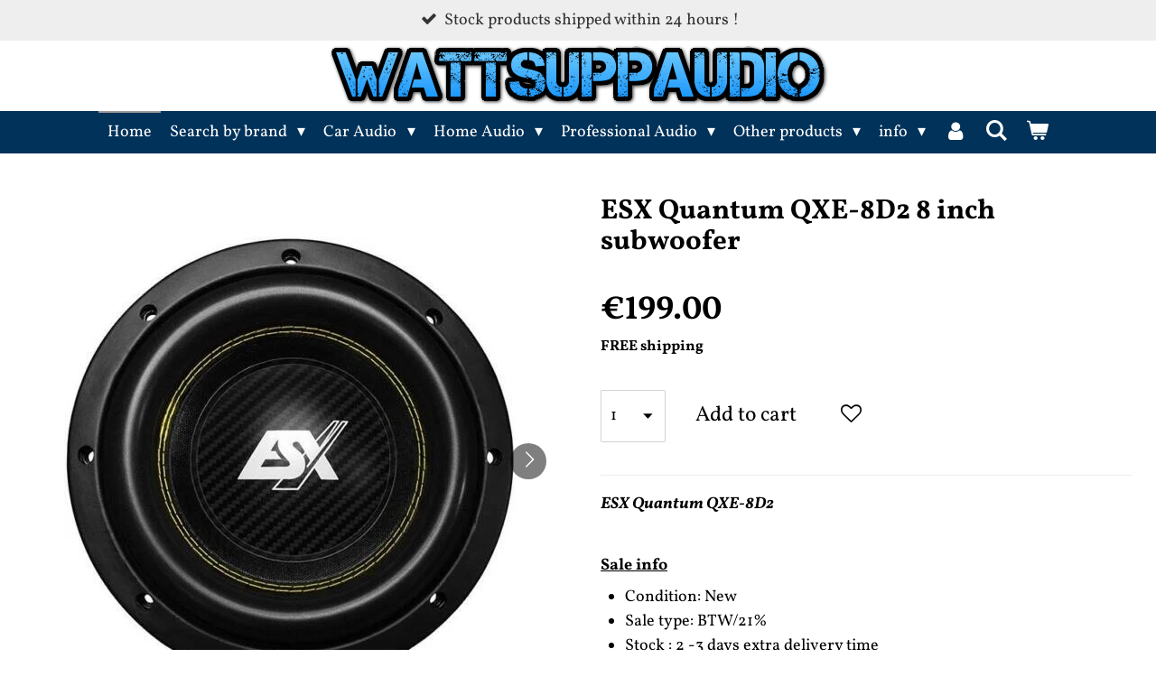

--- FILE ---
content_type: text/html; charset=UTF-8
request_url: https://www.wattsuppaudio.com/product/11895641/esx-quantum-qxe-8d2-8-inch-subwoofer
body_size: 37655
content:
<!DOCTYPE html>
<html lang="en-GB">
    <head>
        <meta http-equiv="Content-Type" content="text/html; charset=utf-8">
        <meta name="viewport" content="width=device-width, initial-scale=1.0, maximum-scale=5.0">
        <meta http-equiv="X-UA-Compatible" content="IE=edge">
        <link rel="canonical" href="https://www.wattsuppaudio.com/product/11895641/esx-quantum-qxe-8d2-8-inch-subwoofer">
        <meta property="og:title" content="ESX Quantum QXE-8D2 8 inch subwoofer | Wattsuppaudio">
        <meta property="og:url" content="https://www.wattsuppaudio.com/product/11895641/esx-quantum-qxe-8d2-8-inch-subwoofer">
        <base href="https://www.wattsuppaudio.com/">
        <meta name="description" property="og:description" content="ESX Quantum QXE-8D2   Condition: New Sale type: BTW/21% Warranty: Factory warranty Stock : 2 -3 days extra delivery time Productinfo: QXE-6D2  8&#039;&#039; / 20 cm subwoofer DVC 2 ohm ( 1 or 4 ohm connectable ) FS : 42.7Hz 400W RMS / 800W max The data sheet in between the photos     We are an audio">
                <script nonce="b4d8ae715a706933ccf81394c54e6220">
            
            window.JOUWWEB = window.JOUWWEB || {};
            window.JOUWWEB.application = window.JOUWWEB.application || {};
            window.JOUWWEB.application = {"backends":[{"domain":"jouwweb.nl","freeDomain":"jouwweb.site"},{"domain":"webador.com","freeDomain":"webadorsite.com"},{"domain":"webador.de","freeDomain":"webadorsite.com"},{"domain":"webador.fr","freeDomain":"webadorsite.com"},{"domain":"webador.es","freeDomain":"webadorsite.com"},{"domain":"webador.it","freeDomain":"webadorsite.com"},{"domain":"jouwweb.be","freeDomain":"jouwweb.site"},{"domain":"webador.ie","freeDomain":"webadorsite.com"},{"domain":"webador.co.uk","freeDomain":"webadorsite.com"},{"domain":"webador.at","freeDomain":"webadorsite.com"},{"domain":"webador.be","freeDomain":"webadorsite.com"},{"domain":"webador.ch","freeDomain":"webadorsite.com"},{"domain":"webador.ch","freeDomain":"webadorsite.com"},{"domain":"webador.mx","freeDomain":"webadorsite.com"},{"domain":"webador.com","freeDomain":"webadorsite.com"},{"domain":"webador.dk","freeDomain":"webadorsite.com"},{"domain":"webador.se","freeDomain":"webadorsite.com"},{"domain":"webador.no","freeDomain":"webadorsite.com"},{"domain":"webador.fi","freeDomain":"webadorsite.com"},{"domain":"webador.ca","freeDomain":"webadorsite.com"},{"domain":"webador.ca","freeDomain":"webadorsite.com"},{"domain":"webador.pl","freeDomain":"webadorsite.com"},{"domain":"webador.com.au","freeDomain":"webadorsite.com"},{"domain":"webador.nz","freeDomain":"webadorsite.com"}],"editorLocale":"nl-NL","editorTimezone":"Europe\/Amsterdam","editorLanguage":"nl","analytics4TrackingId":"G-E6PZPGE4QM","analyticsDimensions":[],"backendDomain":"www.jouwweb.nl","backendShortDomain":"jouwweb.nl","backendKey":"jouwweb-nl","freeWebsiteDomain":"jouwweb.site","noSsl":false,"build":{"reference":"4f1f0ae"},"linkHostnames":["www.jouwweb.nl","www.webador.com","www.webador.de","www.webador.fr","www.webador.es","www.webador.it","www.jouwweb.be","www.webador.ie","www.webador.co.uk","www.webador.at","www.webador.be","www.webador.ch","fr.webador.ch","www.webador.mx","es.webador.com","www.webador.dk","www.webador.se","www.webador.no","www.webador.fi","www.webador.ca","fr.webador.ca","www.webador.pl","www.webador.com.au","www.webador.nz"],"assetsUrl":"https:\/\/assets.jwwb.nl","loginUrl":"https:\/\/www.jouwweb.nl\/inloggen","publishUrl":"https:\/\/www.jouwweb.nl\/v2\/website\/1691443\/publish-proxy","adminUserOrIp":false,"pricing":{"plans":{"lite":{"amount":"700","currency":"EUR"},"pro":{"amount":"1200","currency":"EUR"},"business":{"amount":"2400","currency":"EUR"}},"yearlyDiscount":{"price":{"amount":"0","currency":"EUR"},"ratio":0,"percent":"0%","discountPrice":{"amount":"0","currency":"EUR"},"termPricePerMonth":{"amount":"0","currency":"EUR"},"termPricePerYear":{"amount":"0","currency":"EUR"}}},"hcUrl":{"add-product-variants":"https:\/\/help.jouwweb.nl\/hc\/nl\/articles\/28594307773201","basic-vs-advanced-shipping":"https:\/\/help.jouwweb.nl\/hc\/nl\/articles\/28594268794257","html-in-head":"https:\/\/help.jouwweb.nl\/hc\/nl\/articles\/28594336422545","link-domain-name":"https:\/\/help.jouwweb.nl\/hc\/nl\/articles\/28594325307409","optimize-for-mobile":"https:\/\/help.jouwweb.nl\/hc\/nl\/articles\/28594312927121","seo":"https:\/\/help.jouwweb.nl\/hc\/nl\/sections\/28507243966737","transfer-domain-name":"https:\/\/help.jouwweb.nl\/hc\/nl\/articles\/28594325232657","website-not-secure":"https:\/\/help.jouwweb.nl\/hc\/nl\/articles\/28594252935825"}};
            window.JOUWWEB.brand = {"type":"jouwweb","name":"JouwWeb","domain":"JouwWeb.nl","supportEmail":"support@jouwweb.nl"};
                    
                window.JOUWWEB = window.JOUWWEB || {};
                window.JOUWWEB.websiteRendering = {"locale":"en-GB","timezone":"Europe\/Amsterdam","routes":{"api\/upload\/product-field":"\/_api\/upload\/product-field","checkout\/cart":"\/cart","payment":"\/complete-order\/:publicOrderId","payment\/forward":"\/complete-order\/:publicOrderId\/forward","public-order":"\/order\/:publicOrderId","checkout\/authorize":"\/cart\/authorize\/:gateway","wishlist":"\/wishlist"}};
                                                    window.JOUWWEB.website = {"id":1691443,"locale":"en-GB","enabled":true,"title":"Wattsuppaudio","hasTitle":true,"roleOfLoggedInUser":null,"ownerLocale":"nl-NL","plan":"business","freeWebsiteDomain":"jouwweb.site","backendKey":"jouwweb-nl","currency":"EUR","defaultLocale":"en-GB","url":"https:\/\/www.wattsuppaudio.com\/","homepageSegmentId":6338807,"category":"webshop","isOffline":false,"isPublished":true,"locales":["en-GB"],"allowed":{"ads":false,"credits":true,"externalLinks":true,"slideshow":true,"customDefaultSlideshow":true,"hostedAlbums":true,"moderators":true,"mailboxQuota":10,"statisticsVisitors":true,"statisticsDetailed":true,"statisticsMonths":-1,"favicon":true,"password":true,"freeDomains":2,"freeMailAccounts":1,"canUseLanguages":false,"fileUpload":true,"legacyFontSize":false,"webshop":true,"products":-1,"imageText":false,"search":true,"audioUpload":true,"videoUpload":5000,"allowDangerousForms":false,"allowHtmlCode":true,"mobileBar":true,"sidebar":false,"poll":false,"allowCustomForms":true,"allowBusinessListing":true,"allowCustomAnalytics":true,"allowAccountingLink":true,"digitalProducts":true,"sitemapElement":false},"mobileBar":{"enabled":true,"theme":"accent","email":{"active":true,"value":"wattsuppaudio@gmail.com"},"location":{"active":true,"value":"Egersundweg 2-3 "},"phone":{"active":true,"value":"+31681217617"},"whatsapp":{"active":true,"value":"+31681217617"},"social":{"active":false,"network":"youtube"}},"webshop":{"enabled":true,"currency":"EUR","taxEnabled":false,"taxInclusive":true,"vatDisclaimerVisible":false,"orderNotice":"<p>If you have special wishes, you can pass them on via the Comments field in the last step.<\/p>\r\n<p>&nbsp;<\/p>\r\n<p>Would you like to pick up the product? contact us to make an appointment<\/p>","orderConfirmation":"<p>Thank you for your order! Your order is being checked and prepared for shipment. Order update info will follow by email<\/p>","freeShipping":true,"freeShippingAmount":"99.00","shippingDisclaimerVisible":false,"pickupAllowed":true,"couponAllowed":true,"detailsPageAvailable":true,"socialMediaVisible":false,"termsPage":6339055,"termsPageUrl":"\/info\/general-terms-and-conditions","extraTerms":null,"pricingVisible":true,"orderButtonVisible":true,"shippingAdvanced":true,"shippingAdvancedBackEnd":true,"soldOutVisible":true,"backInStockNotificationEnabled":false,"canAddProducts":true,"nextOrderNumber":1251,"allowedServicePoints":[],"sendcloudConfigured":false,"sendcloudFallbackPublicKey":"a3d50033a59b4a598f1d7ce7e72aafdf","taxExemptionAllowed":true,"invoiceComment":null,"emptyCartVisible":true,"minimumOrderPrice":null,"productNumbersEnabled":false,"wishlistEnabled":true,"hideTaxOnCart":false},"isTreatedAsWebshop":true};                            window.JOUWWEB.cart = {"products":[],"coupon":null,"shippingCountryCode":null,"shippingChoice":null,"breakdown":[]};                            window.JOUWWEB.scripts = ["website-rendering\/webshop"];                        window.parent.JOUWWEB.colorPalette = window.JOUWWEB.colorPalette;
        </script>
                <title>ESX Quantum QXE-8D2 8 inch subwoofer | Wattsuppaudio</title>
                                            <link href="https://primary.jwwb.nl/public/k/x/q/temp-uqpitleuchtfpsjmhpex/touch-icon-iphone.png?bust=1604254439" rel="apple-touch-icon" sizes="60x60">                                                <link href="https://primary.jwwb.nl/public/k/x/q/temp-uqpitleuchtfpsjmhpex/touch-icon-ipad.png?bust=1604254439" rel="apple-touch-icon" sizes="76x76">                                                <link href="https://primary.jwwb.nl/public/k/x/q/temp-uqpitleuchtfpsjmhpex/touch-icon-iphone-retina.png?bust=1604254439" rel="apple-touch-icon" sizes="120x120">                                                <link href="https://primary.jwwb.nl/public/k/x/q/temp-uqpitleuchtfpsjmhpex/touch-icon-ipad-retina.png?bust=1604254439" rel="apple-touch-icon" sizes="152x152">                                                <link href="https://primary.jwwb.nl/public/k/x/q/temp-uqpitleuchtfpsjmhpex/favicon.png?bust=1604254439" rel="shortcut icon">                                                <link href="https://primary.jwwb.nl/public/k/x/q/temp-uqpitleuchtfpsjmhpex/favicon.png?bust=1604254439" rel="icon">                                        <meta property="og:image" content="https&#x3A;&#x2F;&#x2F;primary.jwwb.nl&#x2F;public&#x2F;k&#x2F;x&#x2F;q&#x2F;temp-uqpitleuchtfpsjmhpex&#x2F;vksfb7&#x2F;3434434.jpg">
                    <meta property="og:image" content="https&#x3A;&#x2F;&#x2F;primary.jwwb.nl&#x2F;public&#x2F;k&#x2F;x&#x2F;q&#x2F;temp-uqpitleuchtfpsjmhpex&#x2F;fzhwfl&#x2F;44445.jpg">
                    <meta property="og:image" content="https&#x3A;&#x2F;&#x2F;primary.jwwb.nl&#x2F;public&#x2F;k&#x2F;x&#x2F;q&#x2F;temp-uqpitleuchtfpsjmhpex&#x2F;laxba9&#x2F;23gfggg.jpg">
                    <meta property="og:image" content="https&#x3A;&#x2F;&#x2F;primary.jwwb.nl&#x2F;public&#x2F;k&#x2F;x&#x2F;q&#x2F;temp-uqpitleuchtfpsjmhpex&#x2F;cvks05&#x2F;naamloos-93.png&#x3F;enable-io&#x3D;true&amp;enable&#x3D;upscale&amp;fit&#x3D;bounds&amp;width&#x3D;1200">
                    <meta property="og:image" content="https&#x3A;&#x2F;&#x2F;primary.jwwb.nl&#x2F;public&#x2F;k&#x2F;x&#x2F;q&#x2F;temp-uqpitleuchtfpsjmhpex&#x2F;a1cvqy&#x2F;image-5.jpg">
                    <meta property="og:image" content="https&#x3A;&#x2F;&#x2F;primary.jwwb.nl&#x2F;public&#x2F;k&#x2F;x&#x2F;q&#x2F;temp-uqpitleuchtfpsjmhpex&#x2F;postnl-koppeling-png-high.webp">
                    <meta property="og:image" content="https&#x3A;&#x2F;&#x2F;primary.jwwb.nl&#x2F;public&#x2F;k&#x2F;x&#x2F;q&#x2F;temp-uqpitleuchtfpsjmhpex&#x2F;4p6fy8&#x2F;dpd-koppeling-wms-2.webp">
                    <meta property="og:image" content="https&#x3A;&#x2F;&#x2F;primary.jwwb.nl&#x2F;public&#x2F;k&#x2F;x&#x2F;q&#x2F;temp-uqpitleuchtfpsjmhpex&#x2F;wqstf4&#x2F;ideal.png">
                    <meta property="og:image" content="https&#x3A;&#x2F;&#x2F;primary.jwwb.nl&#x2F;public&#x2F;k&#x2F;x&#x2F;q&#x2F;temp-uqpitleuchtfpsjmhpex&#x2F;zw9agi&#x2F;klarna_payment_badgesvg.webp">
                    <meta property="og:image" content="https&#x3A;&#x2F;&#x2F;primary.jwwb.nl&#x2F;public&#x2F;k&#x2F;x&#x2F;q&#x2F;temp-uqpitleuchtfpsjmhpex&#x2F;9axrzk&#x2F;paypalsvg.png&#x3F;enable-io&#x3D;true&amp;enable&#x3D;upscale&amp;fit&#x3D;bounds&amp;width&#x3D;1200">
                    <meta property="og:image" content="https&#x3A;&#x2F;&#x2F;primary.jwwb.nl&#x2F;public&#x2F;k&#x2F;x&#x2F;q&#x2F;temp-uqpitleuchtfpsjmhpex&#x2F;bjt7ee&#x2F;365656129_2115791738591467_8548355678546343209_n.jpg&#x3F;enable-io&#x3D;true&amp;enable&#x3D;upscale&amp;fit&#x3D;bounds&amp;width&#x3D;1200">
                                    <meta name="twitter:card" content="summary_large_image">
                        <meta property="twitter:image" content="https&#x3A;&#x2F;&#x2F;primary.jwwb.nl&#x2F;public&#x2F;k&#x2F;x&#x2F;q&#x2F;temp-uqpitleuchtfpsjmhpex&#x2F;vksfb7&#x2F;3434434.jpg">
                                                    <script src="https://plausible.io/js/script.manual.js" nonce="b4d8ae715a706933ccf81394c54e6220" data-turbo-track="reload" defer data-domain="shard18.jouwweb.nl"></script>
<link rel="stylesheet" type="text/css" href="https://gfonts.jwwb.nl/css?display=fallback&amp;family=Vollkorn%3A400%2C700%2C400italic%2C700italic" nonce="b4d8ae715a706933ccf81394c54e6220" data-turbo-track="dynamic">
<script src="https://assets.jwwb.nl/assets/build/website-rendering/en-GB.js?bust=fe80546e0ac60ffdf7e0" nonce="b4d8ae715a706933ccf81394c54e6220" data-turbo-track="reload" defer></script>
<script src="https://assets.jwwb.nl/assets/website-rendering/runtime.d9e65c74d3b5e295ad0f.js?bust=5de238b33c4b1a20f3c0" nonce="b4d8ae715a706933ccf81394c54e6220" data-turbo-track="reload" defer></script>
<script src="https://assets.jwwb.nl/assets/website-rendering/103.3d75ec3708e54af67f50.js?bust=cb0aa3c978e146edbd0d" nonce="b4d8ae715a706933ccf81394c54e6220" data-turbo-track="reload" defer></script>
<script src="https://assets.jwwb.nl/assets/website-rendering/main.f5c75b14f12fa6d77fb6.js?bust=77f76bf7df39b3ff8dff" nonce="b4d8ae715a706933ccf81394c54e6220" data-turbo-track="reload" defer></script>
<link rel="preload" href="https://assets.jwwb.nl/assets/website-rendering/styles.f78188d346eb1faf64a5.css?bust=7a6e6f2cb6becdc09bb5" as="style">
<link rel="preload" href="https://assets.jwwb.nl/assets/website-rendering/fonts/icons-website-rendering/font/website-rendering.woff2?bust=bd2797014f9452dadc8e" as="font" crossorigin>
<link rel="preconnect" href="https://gfonts.jwwb.nl">
<link rel="stylesheet" type="text/css" href="https://assets.jwwb.nl/assets/website-rendering/styles.f78188d346eb1faf64a5.css?bust=7a6e6f2cb6becdc09bb5" nonce="b4d8ae715a706933ccf81394c54e6220" data-turbo-track="dynamic">
<link rel="preconnect" href="https://assets.jwwb.nl">
<link rel="stylesheet" type="text/css" href="https://primary.jwwb.nl/public/k/x/q/temp-uqpitleuchtfpsjmhpex/style.css?bust=1763756768" nonce="b4d8ae715a706933ccf81394c54e6220" data-turbo-track="dynamic">    </head>
    <body
        id="top"
        class="jw-is-no-slideshow jw-header-is-image jw-is-segment-product jw-is-frontend jw-is-no-sidebar jw-is-messagebar jw-is-no-touch-device jw-is-no-mobile"
                                    data-jouwweb-page="11895641"
                                                data-jouwweb-segment-id="11895641"
                                                data-jouwweb-segment-type="product"
                                                data-template-threshold="800"
                                                data-template-name="modern"
                            itemscope
        itemtype="https://schema.org/Product"
    >
                                    <meta itemprop="url" content="https://www.wattsuppaudio.com/product/11895641/esx-quantum-qxe-8d2-8-inch-subwoofer">
        <div class="jw-background"></div>
        <div class="jw-body">
            <div class="jw-mobile-menu jw-mobile-is-logo js-mobile-menu">
            <button
            type="button"
            class="jw-mobile-menu__button jw-mobile-toggle"
            aria-label="Toggle menu"
        >
            <span class="jw-icon-burger"></span>
        </button>
        <div class="jw-mobile-header jw-mobile-header--image">
        <a            class="jw-mobile-header-content"
                            href="/"
                        >
                            <img class="jw-mobile-logo jw-mobile-logo--landscape" src="https://primary.jwwb.nl/public/k/x/q/temp-uqpitleuchtfpsjmhpex/image-high-mbw8h1.png?enable-io=true&amp;enable=upscale&amp;height=70" srcset="https://primary.jwwb.nl/public/k/x/q/temp-uqpitleuchtfpsjmhpex/image-high-mbw8h1.png?enable-io=true&amp;enable=upscale&amp;height=70 1x" alt="Wattsuppaudio" title="Wattsuppaudio">                                </a>
    </div>

        <a
        href="/cart"
        class="jw-mobile-menu__button jw-mobile-header-cart">
        <span class="jw-icon-badge-wrapper">
            <span class="website-rendering-icon-basket"></span>
            <span class="jw-icon-badge hidden"></span>
        </span>
    </a>
    
    </div>
    <div class="jw-mobile-menu-search jw-mobile-menu-search--hidden">
        <form
            action="/search"
            method="get"
            class="jw-mobile-menu-search__box"
        >
            <input
                type="text"
                name="q"
                value=""
                placeholder="Search..."
                class="jw-mobile-menu-search__input"
            >
            <button type="submit" class="jw-btn jw-btn--style-flat jw-mobile-menu-search__button">
                <span class="website-rendering-icon-search"></span>
            </button>
            <button type="button" class="jw-btn jw-btn--style-flat jw-mobile-menu-search__button js-cancel-search">
                <span class="website-rendering-icon-cancel"></span>
            </button>
        </form>
    </div>
            <div class="message-bar message-bar--light"><div class="message-bar__container"><ul class="message-bar-usps"><li class="message-bar-usps__item"><i class="website-rendering-icon-ok"></i><span>Stock products shipped within 24 hours !</span></li><li class="message-bar-usps__item"><i class="website-rendering-icon-ok"></i><span>De webshop voor nieuwe en gebruikte audio ! </span></li><li class="message-bar-usps__item"><i class="website-rendering-icon-ok"></i><span>Visit our store in Groningen (NL) by appointment only. </span></li></ul></div></div><header class="header-wrap js-topbar-content-container">
    <div class="header-wrap__inner">
        <div class="jw-header-logo">
            <div
    id="jw-header-image-container"
    class="jw-header jw-header-image jw-header-image-toggle"
    style="flex-basis: 571px; max-width: 571px; flex-shrink: 1;"
>
            <a href="/">
        <img id="jw-header-image" data-image-id="143899693" srcset="https://primary.jwwb.nl/public/k/x/q/temp-uqpitleuchtfpsjmhpex/image-high-mbw8h1.png?enable-io=true&amp;width=571 571w" class="jw-header-image" title="Wattsuppaudio" style="max-height: 100px;" sizes="571px" width="571" height="78" intrinsicsize="571.00 x 78.00" alt="Wattsuppaudio">                </a>
    </div>
        <div
    class="jw-header jw-header-title-container jw-header-text jw-header-text-toggle"
    data-stylable="false"
>
    <a        id="jw-header-title"
        class="jw-header-title"
                    href="/"
            >
        <span style="display: inline-block; font-size: 16px;"><span style="display: inline-block; font-size: 16px;"> <span> </span><strong><em><span>a passion powered by amplifiers</span></em></strong> </span></span>    </a>
</div>
</div>
    </div>
</header>
<script nonce="b4d8ae715a706933ccf81394c54e6220">
    JOUWWEB.templateConfig = {
        header: {
            selector: '.header-wrap',
            mobileSelector: '.jw-mobile-menu',
            updatePusher: function (headerHeight) {
                var $sliderStyle = $('#sliderStyle');

                if ($sliderStyle.length === 0) {
                    $sliderStyle = $('<style />')
                        .attr('id', 'sliderStyle')
                        .appendTo(document.body);
                }

                $sliderStyle.html('.jw-slideshow-slide-content { padding-top: ' + headerHeight + 'px; padding-bottom: ' + (headerHeight * (2/3)) + 'px; } .bx-controls-direction { margin-top: ' + (headerHeight * (1/6)) + 'px; }');

                // make sure slider also gets correct height (because of the added padding)
                $('.jw-slideshow-slide[aria-hidden=false]').each(function (index) {
                    var $this = $(this);
                    headerHeight = $this.outerHeight() > headerHeight ? $this.outerHeight() : headerHeight;
                    $this.closest('.bx-viewport').css({
                        height: headerHeight + 'px',
                    });
                });

                // If a page has a message-bar, offset the mobile nav.
                const $messageBar = $('.message-bar');
                if ($messageBar.length > 0) {
                    // Only apply to .js-mobile-menu if there is a slideshow
                    $(`.jw-is-slideshow .js-mobile-menu, .jw-menu-clone`).css('top', $messageBar.outerHeight());
                }
            },
        },
        mainContentOffset: function () {
            return $('.main-content').offset().top - ($('body').hasClass('jw-menu-is-mobile') ? 0 : 60);
        },
    };
</script>
<nav class="jw-menu-copy">
    <ul
    id="jw-menu"
    class="jw-menu jw-menu-horizontal"
            >
            <li
    class="jw-menu-item jw-menu-is-active"
>
        <a        class="jw-menu-link js-active-menu-item"
        href="/"                                            data-page-link-id="6338807"
                            >
                <span class="">
            Home        </span>
            </a>
                </li>
            <li
    class="jw-menu-item jw-menu-has-submenu"
>
        <a        class="jw-menu-link"
        href="/search-by-brand"                                            data-page-link-id="8547464"
                            >
                <span class="">
            Search by brand        </span>
                    <span class="jw-arrow jw-arrow-toplevel"></span>
            </a>
                    <ul
            class="jw-submenu"
                    >
                            <li
    class="jw-menu-item jw-menu-has-submenu"
>
        <a        class="jw-menu-link"
        href="/search-by-brand/a"                                            data-page-link-id="8545163"
                            >
                <span class="">
            A        </span>
                    <span class="jw-arrow"></span>
            </a>
                    <ul
            class="jw-submenu"
                    >
                            <li
    class="jw-menu-item"
>
        <a        class="jw-menu-link"
        href="/search-by-brand/a/ascendant-audio-fi"                                            data-page-link-id="16043923"
                            >
                <span class="">
            Ascendant Audio / FI        </span>
            </a>
                </li>
                            <li
    class="jw-menu-item"
>
        <a        class="jw-menu-link"
        href="/search-by-brand/a/acv"                                            data-page-link-id="15532210"
                            >
                <span class="">
            ACV        </span>
            </a>
                </li>
                            <li
    class="jw-menu-item"
>
        <a        class="jw-menu-link"
        href="/search-by-brand/a/ads"                                            data-page-link-id="16050455"
                            >
                <span class="">
            ADS        </span>
            </a>
                </li>
                            <li
    class="jw-menu-item"
>
        <a        class="jw-menu-link"
        href="/search-by-brand/a/alpine-1"                                            data-page-link-id="8543429"
                            >
                <span class="">
            Alpine        </span>
            </a>
                </li>
                            <li
    class="jw-menu-item"
>
        <a        class="jw-menu-link"
        href="/search-by-brand/a/altai"                                            data-page-link-id="15536890"
                            >
                <span class="">
            Altai        </span>
            </a>
                </li>
                            <li
    class="jw-menu-item"
>
        <a        class="jw-menu-link"
        href="/search-by-brand/a/altec-lansing"                                            data-page-link-id="15536891"
                            >
                <span class="">
            Altec Lansing        </span>
            </a>
                </li>
                            <li
    class="jw-menu-item"
>
        <a        class="jw-menu-link"
        href="/search-by-brand/a/american-bass"                                            data-page-link-id="13311337"
                            >
                <span class="">
            American Bass        </span>
            </a>
                </li>
                            <li
    class="jw-menu-item"
>
        <a        class="jw-menu-link"
        href="/search-by-brand/a/ampire"                                            data-page-link-id="8545142"
                            >
                <span class="">
            Ampire        </span>
            </a>
                </li>
                            <li
    class="jw-menu-item"
>
        <a        class="jw-menu-link"
        href="/search-by-brand/a/atomic"                                            data-page-link-id="8546425"
                            >
                <span class="">
            Atomic        </span>
            </a>
                </li>
                            <li
    class="jw-menu-item"
>
        <a        class="jw-menu-link"
        href="/search-by-brand/a/audio-art"                                            data-page-link-id="15536894"
                            >
                <span class="">
            Audio Art        </span>
            </a>
                </li>
                            <li
    class="jw-menu-item"
>
        <a        class="jw-menu-link"
        href="/search-by-brand/a/audiocontrol"                                            data-page-link-id="13630311"
                            >
                <span class="">
            Audiocontrol        </span>
            </a>
                </li>
                            <li
    class="jw-menu-item"
>
        <a        class="jw-menu-link"
        href="/search-by-brand/a/audio-system"                                            data-page-link-id="8543523"
                            >
                <span class="">
            Audio system        </span>
            </a>
                </li>
                            <li
    class="jw-menu-item"
>
        <a        class="jw-menu-link"
        href="/search-by-brand/a/audiocircle"                                            data-page-link-id="15536897"
                            >
                <span class="">
            Audiocircle        </span>
            </a>
                </li>
                            <li
    class="jw-menu-item"
>
        <a        class="jw-menu-link"
        href="/search-by-brand/a/audiobahn"                                            data-page-link-id="8543525"
                            >
                <span class="">
            Audiobahn        </span>
            </a>
                </li>
                            <li
    class="jw-menu-item"
>
        <a        class="jw-menu-link"
        href="/search-by-brand/a/audison"                                            data-page-link-id="8543526"
                            >
                <span class="">
            Audison        </span>
            </a>
                </li>
                            <li
    class="jw-menu-item"
>
        <a        class="jw-menu-link"
        href="/search-by-brand/a/auto-connect"                                            data-page-link-id="28973278"
                            >
                <span class="">
            Auto-Connect        </span>
            </a>
                </li>
                            <li
    class="jw-menu-item"
>
        <a        class="jw-menu-link"
        href="/search-by-brand/a/axton"                                            data-page-link-id="8543528"
                            >
                <span class="">
            Axton        </span>
            </a>
                </li>
                    </ul>
        </li>
                            <li
    class="jw-menu-item jw-menu-has-submenu"
>
        <a        class="jw-menu-link"
        href="/search-by-brand/b"                                            data-page-link-id="8545166"
                            >
                <span class="">
            B        </span>
                    <span class="jw-arrow"></span>
            </a>
                    <ul
            class="jw-submenu"
                    >
                            <li
    class="jw-menu-item"
>
        <a        class="jw-menu-link"
        href="/search-by-brand/b/b2-audio"                                            data-page-link-id="8545145"
                            >
                <span class="">
            B2 Audio        </span>
            </a>
                </li>
                            <li
    class="jw-menu-item"
>
        <a        class="jw-menu-link"
        href="/search-by-brand/b/bass-face"                                            data-page-link-id="8548443"
                            >
                <span class="">
            Bass Face        </span>
            </a>
                </li>
                            <li
    class="jw-menu-item"
>
        <a        class="jw-menu-link"
        href="/search-by-brand/b/bass-habit"                                            data-page-link-id="25440900"
                            >
                <span class="">
            Bass Habit        </span>
            </a>
                </li>
                            <li
    class="jw-menu-item"
>
        <a        class="jw-menu-link"
        href="/search-by-brand/b/behringer"                                            data-page-link-id="15536917"
                            >
                <span class="">
            Behringer        </span>
            </a>
                </li>
                            <li
    class="jw-menu-item"
>
        <a        class="jw-menu-link"
        href="/search-by-brand/b/beyma"                                            data-page-link-id="8543530"
                            >
                <span class="">
            Beyma        </span>
            </a>
                </li>
                            <li
    class="jw-menu-item"
>
        <a        class="jw-menu-link"
        href="/search-by-brand/b/blam"                                            data-page-link-id="11434132"
                            >
                <span class="">
            Blam        </span>
            </a>
                </li>
                            <li
    class="jw-menu-item"
>
        <a        class="jw-menu-link"
        href="/search-by-brand/b/blaupunkt"                                            data-page-link-id="31022407"
                            >
                <span class="">
            Blaupunkt        </span>
            </a>
                </li>
                            <li
    class="jw-menu-item"
>
        <a        class="jw-menu-link"
        href="/search-by-brand/b/boston-acoustics"                                            data-page-link-id="8545148"
                            >
                <span class="">
            Boston Acoustics        </span>
            </a>
                </li>
                    </ul>
        </li>
                            <li
    class="jw-menu-item jw-menu-has-submenu"
>
        <a        class="jw-menu-link"
        href="/search-by-brand/c"                                            data-page-link-id="8545174"
                            >
                <span class="">
            C        </span>
                    <span class="jw-arrow"></span>
            </a>
                    <ul
            class="jw-submenu"
                    >
                            <li
    class="jw-menu-item"
>
        <a        class="jw-menu-link"
        href="/search-by-brand/c/caliber"                                            data-page-link-id="8545150"
                            >
                <span class="">
            Caliber        </span>
            </a>
                </li>
                            <li
    class="jw-menu-item"
>
        <a        class="jw-menu-link"
        href="/search-by-brand/c/canton"                                            data-page-link-id="26640203"
                            >
                <span class="">
            Canton        </span>
            </a>
                </li>
                            <li
    class="jw-menu-item"
>
        <a        class="jw-menu-link"
        href="/search-by-brand/c/cerwin-vega"                                            data-page-link-id="8545156"
                            >
                <span class="">
            Cerwin Vega        </span>
            </a>
                </li>
                            <li
    class="jw-menu-item"
>
        <a        class="jw-menu-link"
        href="/search-by-brand/c/clarion"                                            data-page-link-id="8543531"
                            >
                <span class="">
            Clarion        </span>
            </a>
                </li>
                            <li
    class="jw-menu-item"
>
        <a        class="jw-menu-link"
        href="/search-by-brand/c/concord"                                            data-page-link-id="8543532"
                            >
                <span class="">
            Concord        </span>
            </a>
                </li>
                            <li
    class="jw-menu-item"
>
        <a        class="jw-menu-link"
        href="/search-by-brand/c/crunch"                                            data-page-link-id="8543534"
                            >
                <span class="">
            Crunch        </span>
            </a>
                </li>
                            <li
    class="jw-menu-item"
>
        <a        class="jw-menu-link"
        href="/search-by-brand/c/crossfire-2"                                            data-page-link-id="8545176"
                            >
                <span class="">
            Crossfire        </span>
            </a>
                </li>
                    </ul>
        </li>
                            <li
    class="jw-menu-item jw-menu-has-submenu"
>
        <a        class="jw-menu-link"
        href="/search-by-brand/d"                                            data-page-link-id="8545179"
                            >
                <span class="">
            D        </span>
                    <span class="jw-arrow"></span>
            </a>
                    <ul
            class="jw-submenu"
                    >
                            <li
    class="jw-menu-item"
>
        <a        class="jw-menu-link"
        href="/search-by-brand/d/dayton-audio"                                            data-page-link-id="14331102"
                            >
                <span class="">
            Dayton Audio        </span>
            </a>
                </li>
                            <li
    class="jw-menu-item"
>
        <a        class="jw-menu-link"
        href="/search-by-brand/d/das-audio"                                            data-page-link-id="15536930"
                            >
                <span class="">
            DAS Audio        </span>
            </a>
                </li>
                            <li
    class="jw-menu-item"
>
        <a        class="jw-menu-link"
        href="/search-by-brand/d/dc-audio"                                            data-page-link-id="15536931"
                            >
                <span class="">
            DC Audio        </span>
            </a>
                </li>
                            <li
    class="jw-menu-item"
>
        <a        class="jw-menu-link"
        href="/search-by-brand/d/deaf-bonce"                                            data-page-link-id="15536937"
                            >
                <span class="">
            Deaf Bonce        </span>
            </a>
                </li>
                            <li
    class="jw-menu-item"
>
        <a        class="jw-menu-link"
        href="/search-by-brand/d/denon"                                            data-page-link-id="8543536"
                            >
                <span class="">
            Denon        </span>
            </a>
                </li>
                            <li
    class="jw-menu-item"
>
        <a        class="jw-menu-link"
        href="/search-by-brand/d/devine"                                            data-page-link-id="15536941"
                            >
                <span class="">
            Devine        </span>
            </a>
                </li>
                            <li
    class="jw-menu-item"
>
        <a        class="jw-menu-link"
        href="/search-by-brand/d/diamond-audio"                                            data-page-link-id="8545160"
                            >
                <span class="">
            Diamond Audio        </span>
            </a>
                </li>
                            <li
    class="jw-menu-item"
>
        <a        class="jw-menu-link"
        href="/search-by-brand/d/digital-designs"                                            data-page-link-id="8543537"
                            >
                <span class="">
            Digital Designs        </span>
            </a>
                </li>
                            <li
    class="jw-menu-item"
>
        <a        class="jw-menu-link"
        href="/search-by-brand/d/dls"                                            data-page-link-id="8548444"
                            >
                <span class="">
            DLS        </span>
            </a>
                </li>
                            <li
    class="jw-menu-item"
>
        <a        class="jw-menu-link"
        href="/search-by-brand/d/dragster"                                            data-page-link-id="8546421"
                            >
                <span class="">
            Dragster        </span>
            </a>
                </li>
                            <li
    class="jw-menu-item"
>
        <a        class="jw-menu-link"
        href="/search-by-brand/d/dynacord"                                            data-page-link-id="15536945"
                            >
                <span class="">
            Dynacord        </span>
            </a>
                </li>
                    </ul>
        </li>
                            <li
    class="jw-menu-item jw-menu-has-submenu"
>
        <a        class="jw-menu-link"
        href="/search-by-brand/e"                                            data-page-link-id="8545180"
                            >
                <span class="">
            E        </span>
                    <span class="jw-arrow"></span>
            </a>
                    <ul
            class="jw-submenu"
                    >
                            <li
    class="jw-menu-item"
>
        <a        class="jw-menu-link"
        href="/search-by-brand/e/earthquake"                                            data-page-link-id="8543540"
                            >
                <span class="">
            Earthquake        </span>
            </a>
                </li>
                            <li
    class="jw-menu-item"
>
        <a        class="jw-menu-link"
        href="/search-by-brand/e/eminence"                                            data-page-link-id="15536947"
                            >
                <span class="">
            Eminence        </span>
            </a>
                </li>
                            <li
    class="jw-menu-item"
>
        <a        class="jw-menu-link"
        href="/search-by-brand/e/emphaser"                                            data-page-link-id="8543542"
                            >
                <span class="">
            Emphaser        </span>
            </a>
                </li>
                            <li
    class="jw-menu-item"
>
        <a        class="jw-menu-link"
        href="/search-by-brand/e/esx"                                            data-page-link-id="8545198"
                            >
                <span class="">
            ESX        </span>
            </a>
                </li>
                            <li
    class="jw-menu-item"
>
        <a        class="jw-menu-link"
        href="/search-by-brand/e/eton"                                            data-page-link-id="8545199"
                            >
                <span class="">
            Eton        </span>
            </a>
                </li>
                            <li
    class="jw-menu-item"
>
        <a        class="jw-menu-link"
        href="/search-by-brand/e/excursion"                                            data-page-link-id="8545202"
                            >
                <span class="">
            Excursion        </span>
            </a>
                </li>
                            <li
    class="jw-menu-item"
>
        <a        class="jw-menu-link"
        href="/search-by-brand/e/eyebrid"                                            data-page-link-id="8545205"
                            >
                <span class="">
            Eyebrid        </span>
            </a>
                </li>
                    </ul>
        </li>
                            <li
    class="jw-menu-item jw-menu-has-submenu"
>
        <a        class="jw-menu-link"
        href="/search-by-brand/f"                                            data-page-link-id="8545210"
                            >
                <span class="">
            F        </span>
                    <span class="jw-arrow"></span>
            </a>
                    <ul
            class="jw-submenu"
                    >
                            <li
    class="jw-menu-item"
>
        <a        class="jw-menu-link"
        href="/search-by-brand/f/focal-1"                                            data-page-link-id="8545219"
                            >
                <span class="">
            Focal        </span>
            </a>
                </li>
                            <li
    class="jw-menu-item"
>
        <a        class="jw-menu-link"
        href="/search-by-brand/f/fusion"                                            data-page-link-id="8545224"
                            >
                <span class="">
            Fusion        </span>
            </a>
                </li>
                    </ul>
        </li>
                            <li
    class="jw-menu-item jw-menu-has-submenu"
>
        <a        class="jw-menu-link"
        href="/search-by-brand/g"                                            data-page-link-id="8545185"
                            >
                <span class="">
            G        </span>
                    <span class="jw-arrow"></span>
            </a>
                    <ul
            class="jw-submenu"
                    >
                            <li
    class="jw-menu-item"
>
        <a        class="jw-menu-link"
        href="/search-by-brand/g/gas-audio"                                            data-page-link-id="15536953"
                            >
                <span class="">
            GAS Audio        </span>
            </a>
                </li>
                            <li
    class="jw-menu-item"
>
        <a        class="jw-menu-link"
        href="/search-by-brand/g/gladen"                                            data-page-link-id="8543545"
                            >
                <span class="">
            Gladen        </span>
            </a>
                </li>
                            <li
    class="jw-menu-item"
>
        <a        class="jw-menu-link"
        href="/search-by-brand/g/groundzero"                                            data-page-link-id="8543549"
                            >
                <span class="">
            Groundzero        </span>
            </a>
                </li>
                    </ul>
        </li>
                            <li
    class="jw-menu-item jw-menu-has-submenu"
>
        <a        class="jw-menu-link"
        href="/search-by-brand/h"                                            data-page-link-id="8545192"
                            >
                <span class="">
            H        </span>
                    <span class="jw-arrow"></span>
            </a>
                    <ul
            class="jw-submenu"
                    >
                            <li
    class="jw-menu-item"
>
        <a        class="jw-menu-link"
        href="/search-by-brand/h/harman-kardon"                                            data-page-link-id="8543550"
                            >
                <span class="">
            Harman Kardon        </span>
            </a>
                </li>
                            <li
    class="jw-menu-item"
>
        <a        class="jw-menu-link"
        href="/search-by-brand/h/helix"                                            data-page-link-id="8543551"
                            >
                <span class="">
            Helix        </span>
            </a>
                </li>
                            <li
    class="jw-menu-item"
>
        <a        class="jw-menu-link"
        href="/search-by-brand/h/hertz"                                            data-page-link-id="8543552"
                            >
                <span class="">
            Hertz        </span>
            </a>
                </li>
                            <li
    class="jw-menu-item"
>
        <a        class="jw-menu-link"
        href="/search-by-brand/h/hifonics"                                            data-page-link-id="8543555"
                            >
                <span class="">
            Hifonics        </span>
            </a>
                </li>
                            <li
    class="jw-menu-item"
>
        <a        class="jw-menu-link"
        href="/search-by-brand/h/hypex"                                            data-page-link-id="23449860"
                            >
                <span class="">
            Hypex        </span>
            </a>
                </li>
                    </ul>
        </li>
                            <li
    class="jw-menu-item jw-menu-has-submenu"
>
        <a        class="jw-menu-link"
        href="/search-by-brand/i"                                            data-page-link-id="8545195"
                            >
                <span class="">
            I        </span>
                    <span class="jw-arrow"></span>
            </a>
                    <ul
            class="jw-submenu"
                    >
                            <li
    class="jw-menu-item"
>
        <a        class="jw-menu-link"
        href="/search-by-brand/i/impuls"                                            data-page-link-id="8543556"
                            >
                <span class="">
            Impuls        </span>
            </a>
                </li>
                            <li
    class="jw-menu-item"
>
        <a        class="jw-menu-link"
        href="/search-by-brand/i/infinity"                                            data-page-link-id="8543559"
                            >
                <span class="">
            Infinity        </span>
            </a>
                </li>
                    </ul>
        </li>
                            <li
    class="jw-menu-item jw-menu-has-submenu"
>
        <a        class="jw-menu-link"
        href="/search-by-brand/j"                                            data-page-link-id="8545228"
                            >
                <span class="">
            J        </span>
                    <span class="jw-arrow"></span>
            </a>
                    <ul
            class="jw-submenu"
                    >
                            <li
    class="jw-menu-item"
>
        <a        class="jw-menu-link"
        href="/search-by-brand/j/jbl"                                            data-page-link-id="8543560"
                            >
                <span class="">
            JBL        </span>
            </a>
                </li>
                            <li
    class="jw-menu-item"
>
        <a        class="jw-menu-link"
        href="/search-by-brand/j/jl-audio"                                            data-page-link-id="8545229"
                            >
                <span class="">
            JL Audio        </span>
            </a>
                </li>
                            <li
    class="jw-menu-item"
>
        <a        class="jw-menu-link"
        href="/search-by-brand/j/jvc-1"                                            data-page-link-id="8543562"
                            >
                <span class="">
            JVC        </span>
            </a>
                </li>
                    </ul>
        </li>
                            <li
    class="jw-menu-item jw-menu-has-submenu"
>
        <a        class="jw-menu-link"
        href="/search-by-brand/k"                                            data-page-link-id="8545230"
                            >
                <span class="">
            K        </span>
                    <span class="jw-arrow"></span>
            </a>
                    <ul
            class="jw-submenu"
                    >
                            <li
    class="jw-menu-item"
>
        <a        class="jw-menu-link"
        href="/search-by-brand/k/kenwood"                                            data-page-link-id="8543564"
                            >
                <span class="">
            Kenwood        </span>
            </a>
                </li>
                            <li
    class="jw-menu-item"
>
        <a        class="jw-menu-link"
        href="/search-by-brand/k/kicker"                                            data-page-link-id="8543565"
                            >
                <span class="">
            Kicker        </span>
            </a>
                </li>
                            <li
    class="jw-menu-item"
>
        <a        class="jw-menu-link"
        href="/search-by-brand/k/kove-audio"                                            data-page-link-id="8543567"
                            >
                <span class="">
            Kove Audio        </span>
            </a>
                </li>
                    </ul>
        </li>
                            <li
    class="jw-menu-item jw-menu-has-submenu"
>
        <a        class="jw-menu-link"
        href="/search-by-brand/l-1"                                            data-page-link-id="8545233"
                            >
                <span class="">
            L        </span>
                    <span class="jw-arrow"></span>
            </a>
                    <ul
            class="jw-submenu"
                    >
                            <li
    class="jw-menu-item"
>
        <a        class="jw-menu-link"
        href="/search-by-brand/l-1/lanzar"                                            data-page-link-id="8543568"
                            >
                <span class="">
            Lanzar        </span>
            </a>
                </li>
                            <li
    class="jw-menu-item"
>
        <a        class="jw-menu-link"
        href="/search-by-brand/l-1/lightning-audio"                                            data-page-link-id="8545239"
                            >
                <span class="">
            Lightning Audio        </span>
            </a>
                </li>
                    </ul>
        </li>
                            <li
    class="jw-menu-item jw-menu-has-submenu"
>
        <a        class="jw-menu-link"
        href="/search-by-brand/m"                                            data-page-link-id="8545240"
                            >
                <span class="">
            M        </span>
                    <span class="jw-arrow"></span>
            </a>
                    <ul
            class="jw-submenu"
                    >
                            <li
    class="jw-menu-item"
>
        <a        class="jw-menu-link"
        href="/search-by-brand/m/mac-audio"                                            data-page-link-id="8543571"
                            >
                <span class="">
            MAC Audio        </span>
            </a>
                </li>
                            <li
    class="jw-menu-item"
>
        <a        class="jw-menu-link"
        href="/search-by-brand/m/magnat"                                            data-page-link-id="8545241"
                            >
                <span class="">
            Magnat        </span>
            </a>
                </li>
                            <li
    class="jw-menu-item"
>
        <a        class="jw-menu-link"
        href="/search-by-brand/m/macrom"                                            data-page-link-id="8545243"
                            >
                <span class="">
            Macrom        </span>
            </a>
                </li>
                            <li
    class="jw-menu-item"
>
        <a        class="jw-menu-link"
        href="/search-by-brand/m/mark-audio"                                            data-page-link-id="15536967"
                            >
                <span class="">
            Mark Audio        </span>
            </a>
                </li>
                            <li
    class="jw-menu-item"
>
        <a        class="jw-menu-link"
        href="/search-by-brand/m/massiv-audio"                                            data-page-link-id="8545246"
                            >
                <span class="">
            Massiv Audio        </span>
            </a>
                </li>
                            <li
    class="jw-menu-item"
>
        <a        class="jw-menu-link"
        href="/search-by-brand/m/match"                                            data-page-link-id="9082513"
                            >
                <span class="">
            Match        </span>
            </a>
                </li>
                            <li
    class="jw-menu-item"
>
        <a        class="jw-menu-link"
        href="/search-by-brand/m/mb-quart"                                            data-page-link-id="8543573"
                            >
                <span class="">
            MB Quart        </span>
            </a>
                </li>
                            <li
    class="jw-menu-item"
>
        <a        class="jw-menu-link"
        href="/search-by-brand/m/monacor"                                            data-page-link-id="15536970"
                            >
                <span class="">
            Monacor        </span>
            </a>
                </li>
                            <li
    class="jw-menu-item"
>
        <a        class="jw-menu-link"
        href="/search-by-brand/m/morel"                                            data-page-link-id="8548447"
                            >
                <span class="">
            Morel        </span>
            </a>
                </li>
                            <li
    class="jw-menu-item"
>
        <a        class="jw-menu-link"
        href="/search-by-brand/m/mosconi"                                            data-page-link-id="8545248"
                            >
                <span class="">
            Mosconi        </span>
            </a>
                </li>
                            <li
    class="jw-menu-item"
>
        <a        class="jw-menu-link"
        href="/search-by-brand/m/mtx"                                            data-page-link-id="8543574"
                            >
                <span class="">
            MTX        </span>
            </a>
                </li>
                            <li
    class="jw-menu-item"
>
        <a        class="jw-menu-link"
        href="/search-by-brand/m/musway"                                            data-page-link-id="24863397"
                            >
                <span class="">
            Musway        </span>
            </a>
                </li>
                    </ul>
        </li>
                            <li
    class="jw-menu-item jw-menu-has-submenu"
>
        <a        class="jw-menu-link"
        href="/search-by-brand/n"                                            data-page-link-id="8545249"
                            >
                <span class="">
            N        </span>
                    <span class="jw-arrow"></span>
            </a>
                    <ul
            class="jw-submenu"
                    >
                            <li
    class="jw-menu-item"
>
        <a        class="jw-menu-link"
        href="/search-by-brand/n/nitro"                                            data-page-link-id="8543576"
                            >
                <span class="">
            Nitro        </span>
            </a>
                </li>
                    </ul>
        </li>
                            <li
    class="jw-menu-item jw-menu-has-submenu"
>
        <a        class="jw-menu-link"
        href="/search-by-brand/o"                                            data-page-link-id="8545257"
                            >
                <span class="">
            O        </span>
                    <span class="jw-arrow"></span>
            </a>
                    <ul
            class="jw-submenu"
                    >
                            <li
    class="jw-menu-item"
>
        <a        class="jw-menu-link"
        href="/search-by-brand/o/orion-1"                                            data-page-link-id="8545253"
                            >
                <span class="">
            Orion        </span>
            </a>
                </li>
                    </ul>
        </li>
                            <li
    class="jw-menu-item jw-menu-has-submenu"
>
        <a        class="jw-menu-link"
        href="/search-by-brand/p"                                            data-page-link-id="8545261"
                            >
                <span class="">
            P        </span>
                    <span class="jw-arrow"></span>
            </a>
                    <ul
            class="jw-submenu"
                    >
                            <li
    class="jw-menu-item"
>
        <a        class="jw-menu-link"
        href="/search-by-brand/p/phase-linear"                                            data-page-link-id="8543581"
                            >
                <span class="">
            Phase Linear        </span>
            </a>
                </li>
                            <li
    class="jw-menu-item"
>
        <a        class="jw-menu-link"
        href="/search-by-brand/p/phoenix-gold"                                            data-page-link-id="8543582"
                            >
                <span class="">
            Phoenix Gold        </span>
            </a>
                </li>
                            <li
    class="jw-menu-item"
>
        <a        class="jw-menu-link"
        href="/search-by-brand/p/phonocar"                                            data-page-link-id="8545267"
                            >
                <span class="">
            Phonocar        </span>
            </a>
                </li>
                            <li
    class="jw-menu-item"
>
        <a        class="jw-menu-link"
        href="/search-by-brand/p/philips"                                            data-page-link-id="15536978"
                            >
                <span class="">
            Philips        </span>
            </a>
                </li>
                            <li
    class="jw-menu-item"
>
        <a        class="jw-menu-link"
        href="/search-by-brand/p/pioneer-1"                                            data-page-link-id="8543584"
                            >
                <span class="">
            Pioneer        </span>
            </a>
                </li>
                            <li
    class="jw-menu-item"
>
        <a        class="jw-menu-link"
        href="/search-by-brand/p/polk-audio"                                            data-page-link-id="8545268"
                            >
                <span class="">
            Polk Audio        </span>
            </a>
                </li>
                            <li
    class="jw-menu-item"
>
        <a        class="jw-menu-link"
        href="/search-by-brand/p/powerus"                                            data-page-link-id="18186784"
                            >
                <span class="">
            Powerus        </span>
            </a>
                </li>
                            <li
    class="jw-menu-item"
>
        <a        class="jw-menu-link"
        href="/search-by-brand/p/precision-power"                                            data-page-link-id="8543588"
                            >
                <span class="">
            Precision Power        </span>
            </a>
                </li>
                            <li
    class="jw-menu-item"
>
        <a        class="jw-menu-link"
        href="/search-by-brand/p/pyle-audio"                                            data-page-link-id="8545274"
                            >
                <span class="">
            Pyle Audio        </span>
            </a>
                </li>
                    </ul>
        </li>
                            <li
    class="jw-menu-item jw-menu-has-submenu"
>
        <a        class="jw-menu-link"
        href="/search-by-brand/q"                                            data-page-link-id="8545275"
                            >
                <span class="">
            Q        </span>
                    <span class="jw-arrow"></span>
            </a>
                    <ul
            class="jw-submenu"
                    >
                            <li
    class="jw-menu-item"
>
        <a        class="jw-menu-link"
        href="/search-by-brand/q/qsc"                                            data-page-link-id="15536980"
                            >
                <span class="">
            QSC        </span>
            </a>
                </li>
                            <li
    class="jw-menu-item"
>
        <a        class="jw-menu-link"
        href="/search-by-brand/q/quadral"                                            data-page-link-id="8543590"
                            >
                <span class="">
            Quadral        </span>
            </a>
                </li>
                    </ul>
        </li>
                            <li
    class="jw-menu-item jw-menu-has-submenu"
>
        <a        class="jw-menu-link"
        href="/search-by-brand/r"                                            data-page-link-id="8545280"
                            >
                <span class="">
            R        </span>
                    <span class="jw-arrow"></span>
            </a>
                    <ul
            class="jw-submenu"
                    >
                            <li
    class="jw-menu-item"
>
        <a        class="jw-menu-link"
        href="/search-by-brand/r/rainbow-audio"                                            data-page-link-id="8543591"
                            >
                <span class="">
            Rainbow Audio        </span>
            </a>
                </li>
                            <li
    class="jw-menu-item"
>
        <a        class="jw-menu-link"
        href="/search-by-brand/r/radical-audio"                                            data-page-link-id="28102384"
                            >
                <span class="">
            Radical Audio        </span>
            </a>
                </li>
                            <li
    class="jw-menu-item"
>
        <a        class="jw-menu-link"
        href="/search-by-brand/r/rcf"                                            data-page-link-id="8543593"
                            >
                <span class="">
            RCF        </span>
            </a>
                </li>
                            <li
    class="jw-menu-item"
>
        <a        class="jw-menu-link"
        href="/search-by-brand/r/renegade"                                            data-page-link-id="8545287"
                            >
                <span class="">
            Renegade        </span>
            </a>
                </li>
                            <li
    class="jw-menu-item"
>
        <a        class="jw-menu-link"
        href="/search-by-brand/r/rockford-fosgate"                                            data-page-link-id="8543595"
                            >
                <span class="">
            Rockford Fosgate        </span>
            </a>
                </li>
                            <li
    class="jw-menu-item"
>
        <a        class="jw-menu-link"
        href="/search-by-brand/r/rodek"                                            data-page-link-id="8543598"
                            >
                <span class="">
            Rodek        </span>
            </a>
                </li>
                    </ul>
        </li>
                            <li
    class="jw-menu-item jw-menu-has-submenu"
>
        <a        class="jw-menu-link"
        href="/search-by-brand/t"                                            data-page-link-id="16243593"
                            >
                <span class="">
            T        </span>
                    <span class="jw-arrow"></span>
            </a>
                    <ul
            class="jw-submenu"
                    >
                            <li
    class="jw-menu-item"
>
        <a        class="jw-menu-link"
        href="/search-by-brand/t/tang-band"                                            data-page-link-id="16243659"
                            >
                <span class="">
            Tang Band        </span>
            </a>
                </li>
                    </ul>
        </li>
                            <li
    class="jw-menu-item jw-menu-has-submenu"
>
        <a        class="jw-menu-link"
        href="/search-by-brand/s"                                            data-page-link-id="8545295"
                            >
                <span class="">
            S        </span>
                    <span class="jw-arrow"></span>
            </a>
                    <ul
            class="jw-submenu"
                    >
                            <li
    class="jw-menu-item"
>
        <a        class="jw-menu-link"
        href="/search-by-brand/s/scan-speak"                                            data-page-link-id="16249691"
                            >
                <span class="">
            Scan-Speak        </span>
            </a>
                </li>
                            <li
    class="jw-menu-item"
>
        <a        class="jw-menu-link"
        href="/search-by-brand/s/signat"                                            data-page-link-id="8545299"
                            >
                <span class="">
            Signat        </span>
            </a>
                </li>
                            <li
    class="jw-menu-item"
>
        <a        class="jw-menu-link"
        href="/search-by-brand/s/smsl"                                            data-page-link-id="27401717"
                            >
                <span class="">
            SMSL        </span>
            </a>
                </li>
                            <li
    class="jw-menu-item"
>
        <a        class="jw-menu-link"
        href="/search-by-brand/s/sony-1"                                            data-page-link-id="8543599"
                            >
                <span class="">
            Sony        </span>
            </a>
                </li>
                            <li
    class="jw-menu-item"
>
        <a        class="jw-menu-link"
        href="/search-by-brand/s/soundstream"                                            data-page-link-id="8543600"
                            >
                <span class="">
            Soundstream        </span>
            </a>
                </li>
                            <li
    class="jw-menu-item"
>
        <a        class="jw-menu-link"
        href="/search-by-brand/s/sp-audio"                                            data-page-link-id="8546419"
                            >
                <span class="">
            SP Audio        </span>
            </a>
                </li>
                            <li
    class="jw-menu-item"
>
        <a        class="jw-menu-link"
        href="/search-by-brand/s/spl-dynamics"                                            data-page-link-id="8543601"
                            >
                <span class="">
            SPL Dynamics        </span>
            </a>
                </li>
                            <li
    class="jw-menu-item"
>
        <a        class="jw-menu-link"
        href="/search-by-brand/s/steg"                                            data-page-link-id="8545302"
                            >
                <span class="">
            Steg        </span>
            </a>
                </li>
                            <li
    class="jw-menu-item"
>
        <a        class="jw-menu-link"
        href="/search-by-brand/s/stinger"                                            data-page-link-id="14718074"
                            >
                <span class="">
            Stinger        </span>
            </a>
                </li>
                            <li
    class="jw-menu-item"
>
        <a        class="jw-menu-link"
        href="/search-by-brand/s/sundown-audio"                                            data-page-link-id="8545304"
                            >
                <span class="">
            Sundown audio        </span>
            </a>
                </li>
                    </ul>
        </li>
                            <li
    class="jw-menu-item jw-menu-has-submenu"
>
        <a        class="jw-menu-link"
        href="/search-by-brand/u"                                            data-page-link-id="8545327"
                            >
                <span class="">
            U        </span>
                    <span class="jw-arrow"></span>
            </a>
                    <ul
            class="jw-submenu"
                    >
                            <li
    class="jw-menu-item"
>
        <a        class="jw-menu-link"
        href="/search-by-brand/u/u-dimension"                                            data-page-link-id="10195639"
                            >
                <span class="">
            U-Dimension        </span>
            </a>
                </li>
                            <li
    class="jw-menu-item"
>
        <a        class="jw-menu-link"
        href="/search-by-brand/u/us-amps"                                            data-page-link-id="8545331"
                            >
                <span class="">
            US Amps        </span>
            </a>
                </li>
                            <li
    class="jw-menu-item"
>
        <a        class="jw-menu-link"
        href="/search-by-brand/u/usina-spark"                                            data-page-link-id="25421033"
                            >
                <span class="">
            Usina Spark        </span>
            </a>
                </li>
                    </ul>
        </li>
                            <li
    class="jw-menu-item jw-menu-has-submenu"
>
        <a        class="jw-menu-link"
        href="/search-by-brand/v"                                            data-page-link-id="8547601"
                            >
                <span class="">
            V        </span>
                    <span class="jw-arrow"></span>
            </a>
                    <ul
            class="jw-submenu"
                    >
                            <li
    class="jw-menu-item"
>
        <a        class="jw-menu-link"
        href="/search-by-brand/v/vibe-audio"                                            data-page-link-id="8547603"
                            >
                <span class="">
            Vibe Audio        </span>
            </a>
                </li>
                    </ul>
        </li>
                            <li
    class="jw-menu-item jw-menu-has-submenu"
>
        <a        class="jw-menu-link"
        href="/search-by-brand/x"                                            data-page-link-id="8545306"
                            >
                <span class="">
            X        </span>
                    <span class="jw-arrow"></span>
            </a>
                    <ul
            class="jw-submenu"
                    >
                            <li
    class="jw-menu-item"
>
        <a        class="jw-menu-link"
        href="/search-by-brand/x/xcelsus-audio"                                            data-page-link-id="8547609"
                            >
                <span class="">
            Xcelsus Audio        </span>
            </a>
                </li>
                            <li
    class="jw-menu-item"
>
        <a        class="jw-menu-link"
        href="/search-by-brand/x/xfire"                                            data-page-link-id="8543602"
                            >
                <span class="">
            Xfire        </span>
            </a>
                </li>
                            <li
    class="jw-menu-item"
>
        <a        class="jw-menu-link"
        href="/search-by-brand/x/xtc-audio"                                            data-page-link-id="8545309"
                            >
                <span class="">
            XTC Audio        </span>
            </a>
                </li>
                    </ul>
        </li>
                            <li
    class="jw-menu-item jw-menu-has-submenu"
>
        <a        class="jw-menu-link"
        href="/search-by-brand/y-1"                                            data-page-link-id="8545338"
                            >
                <span class="">
            Y        </span>
                    <span class="jw-arrow"></span>
            </a>
                    <ul
            class="jw-submenu"
                    >
                            <li
    class="jw-menu-item"
>
        <a        class="jw-menu-link"
        href="/search-by-brand/y-1/yamaha"                                            data-page-link-id="8545337"
                            >
                <span class="">
            Yamaha        </span>
            </a>
                </li>
                    </ul>
        </li>
                            <li
    class="jw-menu-item jw-menu-has-submenu"
>
        <a        class="jw-menu-link"
        href="/search-by-brand/z-1"                                            data-page-link-id="8545342"
                            >
                <span class="">
            Z        </span>
                    <span class="jw-arrow"></span>
            </a>
                    <ul
            class="jw-submenu"
                    >
                            <li
    class="jw-menu-item"
>
        <a        class="jw-menu-link"
        href="/search-by-brand/z-1/zapco"                                            data-page-link-id="8545341"
                            >
                <span class="">
            Zapco        </span>
            </a>
                </li>
                    </ul>
        </li>
                            <li
    class="jw-menu-item"
>
        <a        class="jw-menu-link"
        href="/search-by-brand/other-brands"                                            data-page-link-id="12707777"
                            >
                <span class="">
            Other brands        </span>
            </a>
                </li>
                    </ul>
        </li>
            <li
    class="jw-menu-item jw-menu-has-submenu"
>
        <a        class="jw-menu-link"
        href="/car-audio"                                            data-page-link-id="6339025"
                            >
                <span class="">
            Car Audio        </span>
                    <span class="jw-arrow jw-arrow-toplevel"></span>
            </a>
                    <ul
            class="jw-submenu"
                    >
                            <li
    class="jw-menu-item jw-menu-has-submenu"
>
        <a        class="jw-menu-link"
        href="/car-audio/search-by-car"                                            data-page-link-id="15894638"
                            >
                <span class="">
            Search by car        </span>
                    <span class="jw-arrow"></span>
            </a>
                    <ul
            class="jw-submenu"
                    >
                            <li
    class="jw-menu-item"
>
        <a        class="jw-menu-link"
        href="/car-audio/search-by-car/alfa-romeo"                                            data-page-link-id="15897174"
                            >
                <span class="">
            Alfa Romeo        </span>
            </a>
                </li>
                            <li
    class="jw-menu-item"
>
        <a        class="jw-menu-link"
        href="/car-audio/search-by-car/aston-matrin"                                            data-page-link-id="15897179"
                            >
                <span class="">
            Aston Matrin        </span>
            </a>
                </li>
                            <li
    class="jw-menu-item"
>
        <a        class="jw-menu-link"
        href="/car-audio/search-by-car/audi"                                            data-page-link-id="15897180"
                            >
                <span class="">
            Audi        </span>
            </a>
                </li>
                            <li
    class="jw-menu-item"
>
        <a        class="jw-menu-link"
        href="/car-audio/search-by-car/bentley"                                            data-page-link-id="15897191"
                            >
                <span class="">
            Bentley        </span>
            </a>
                </li>
                            <li
    class="jw-menu-item"
>
        <a        class="jw-menu-link"
        href="/car-audio/search-by-car/bmw"                                            data-page-link-id="15897212"
                            >
                <span class="">
            BMW        </span>
            </a>
                </li>
                            <li
    class="jw-menu-item"
>
        <a        class="jw-menu-link"
        href="/car-audio/search-by-car/bugatti"                                            data-page-link-id="15897213"
                            >
                <span class="">
            Bugatti        </span>
            </a>
                </li>
                            <li
    class="jw-menu-item"
>
        <a        class="jw-menu-link"
        href="/car-audio/search-by-car/buick"                                            data-page-link-id="15897216"
                            >
                <span class="">
            Buick        </span>
            </a>
                </li>
                            <li
    class="jw-menu-item"
>
        <a        class="jw-menu-link"
        href="/car-audio/search-by-car/cadillac"                                            data-page-link-id="15897218"
                            >
                <span class="">
            Cadillac        </span>
            </a>
                </li>
                            <li
    class="jw-menu-item"
>
        <a        class="jw-menu-link"
        href="/car-audio/search-by-car/chevrolet"                                            data-page-link-id="15897225"
                            >
                <span class="">
            Chevrolet        </span>
            </a>
                </li>
                            <li
    class="jw-menu-item"
>
        <a        class="jw-menu-link"
        href="/car-audio/search-by-car/chrysler"                                            data-page-link-id="15897228"
                            >
                <span class="">
            Chrysler        </span>
            </a>
                </li>
                            <li
    class="jw-menu-item"
>
        <a        class="jw-menu-link"
        href="/car-audio/search-by-car/citroen"                                            data-page-link-id="15897241"
                            >
                <span class="">
            Citroën        </span>
            </a>
                </li>
                            <li
    class="jw-menu-item"
>
        <a        class="jw-menu-link"
        href="/car-audio/search-by-car/dacia"                                            data-page-link-id="15897242"
                            >
                <span class="">
            Dacia        </span>
            </a>
                </li>
                            <li
    class="jw-menu-item"
>
        <a        class="jw-menu-link"
        href="/car-audio/search-by-car/daf"                                            data-page-link-id="15897243"
                            >
                <span class="">
            DAF        </span>
            </a>
                </li>
                            <li
    class="jw-menu-item"
>
        <a        class="jw-menu-link"
        href="/car-audio/search-by-car/daewoo"                                            data-page-link-id="15897244"
                            >
                <span class="">
            Daewoo        </span>
            </a>
                </li>
                            <li
    class="jw-menu-item"
>
        <a        class="jw-menu-link"
        href="/car-audio/search-by-car/daihatsu"                                            data-page-link-id="15897249"
                            >
                <span class="">
            Daihatsu        </span>
            </a>
                </li>
                            <li
    class="jw-menu-item"
>
        <a        class="jw-menu-link"
        href="/car-audio/search-by-car/dodge"                                            data-page-link-id="15897250"
                            >
                <span class="">
            Dodge        </span>
            </a>
                </li>
                            <li
    class="jw-menu-item"
>
        <a        class="jw-menu-link"
        href="/car-audio/search-by-car/fiat"                                            data-page-link-id="15897251"
                            >
                <span class="">
            Fiat        </span>
            </a>
                </li>
                            <li
    class="jw-menu-item"
>
        <a        class="jw-menu-link"
        href="/car-audio/search-by-car/ford"                                            data-page-link-id="15897252"
                            >
                <span class="">
            Ford        </span>
            </a>
                </li>
                            <li
    class="jw-menu-item"
>
        <a        class="jw-menu-link"
        href="/car-audio/search-by-car/gmc"                                            data-page-link-id="15897253"
                            >
                <span class="">
            GMC        </span>
            </a>
                </li>
                            <li
    class="jw-menu-item"
>
        <a        class="jw-menu-link"
        href="/car-audio/search-by-car/harley-davidson"                                            data-page-link-id="15897263"
                            >
                <span class="">
            Harley-Davidson        </span>
            </a>
                </li>
                            <li
    class="jw-menu-item"
>
        <a        class="jw-menu-link"
        href="/car-audio/search-by-car/honda"                                            data-page-link-id="15897268"
                            >
                <span class="">
            Honda        </span>
            </a>
                </li>
                            <li
    class="jw-menu-item"
>
        <a        class="jw-menu-link"
        href="/car-audio/search-by-car/hummer"                                            data-page-link-id="15897269"
                            >
                <span class="">
            Hummer        </span>
            </a>
                </li>
                            <li
    class="jw-menu-item"
>
        <a        class="jw-menu-link"
        href="/car-audio/search-by-car/hyundai"                                            data-page-link-id="15897270"
                            >
                <span class="">
            Hyundai        </span>
            </a>
                </li>
                            <li
    class="jw-menu-item"
>
        <a        class="jw-menu-link"
        href="/car-audio/search-by-car/iveco"                                            data-page-link-id="15897271"
                            >
                <span class="">
            Iveco        </span>
            </a>
                </li>
                            <li
    class="jw-menu-item"
>
        <a        class="jw-menu-link"
        href="/car-audio/search-by-car/jaguar"                                            data-page-link-id="15897275"
                            >
                <span class="">
            Jaguar        </span>
            </a>
                </li>
                            <li
    class="jw-menu-item"
>
        <a        class="jw-menu-link"
        href="/car-audio/search-by-car/jeep"                                            data-page-link-id="15897826"
                            >
                <span class="">
            Jeep        </span>
            </a>
                </li>
                            <li
    class="jw-menu-item"
>
        <a        class="jw-menu-link"
        href="/car-audio/search-by-car/kia"                                            data-page-link-id="15897827"
                            >
                <span class="">
            KIA        </span>
            </a>
                </li>
                            <li
    class="jw-menu-item"
>
        <a        class="jw-menu-link"
        href="/car-audio/search-by-car/lada"                                            data-page-link-id="15897831"
                            >
                <span class="">
            LADA        </span>
            </a>
                </li>
                            <li
    class="jw-menu-item"
>
        <a        class="jw-menu-link"
        href="/car-audio/search-by-car/lamborghini"                                            data-page-link-id="15897837"
                            >
                <span class="">
            Lamborghini        </span>
            </a>
                </li>
                            <li
    class="jw-menu-item"
>
        <a        class="jw-menu-link"
        href="/car-audio/search-by-car/land-rover"                                            data-page-link-id="15897842"
                            >
                <span class="">
            Land Rover        </span>
            </a>
                </li>
                            <li
    class="jw-menu-item"
>
        <a        class="jw-menu-link"
        href="/car-audio/search-by-car/lancia"                                            data-page-link-id="15897843"
                            >
                <span class="">
            Lancia        </span>
            </a>
                </li>
                            <li
    class="jw-menu-item"
>
        <a        class="jw-menu-link"
        href="/car-audio/search-by-car/lexus"                                            data-page-link-id="15897277"
                            >
                <span class="">
            Lexus        </span>
            </a>
                </li>
                            <li
    class="jw-menu-item"
>
        <a        class="jw-menu-link"
        href="/car-audio/search-by-car/lincoln"                                            data-page-link-id="15897285"
                            >
                <span class="">
            Lincoln        </span>
            </a>
                </li>
                            <li
    class="jw-menu-item"
>
        <a        class="jw-menu-link"
        href="/car-audio/search-by-car/lotus"                                            data-page-link-id="15897290"
                            >
                <span class="">
            Lotus        </span>
            </a>
                </li>
                            <li
    class="jw-menu-item"
>
        <a        class="jw-menu-link"
        href="/car-audio/search-by-car/man"                                            data-page-link-id="15897292"
                            >
                <span class="">
            MAN        </span>
            </a>
                </li>
                            <li
    class="jw-menu-item"
>
        <a        class="jw-menu-link"
        href="/car-audio/search-by-car/maserati"                                            data-page-link-id="15897296"
                            >
                <span class="">
            Maserati        </span>
            </a>
                </li>
                            <li
    class="jw-menu-item"
>
        <a        class="jw-menu-link"
        href="/car-audio/search-by-car/mazda"                                            data-page-link-id="15897298"
                            >
                <span class="">
            Mazda        </span>
            </a>
                </li>
                            <li
    class="jw-menu-item"
>
        <a        class="jw-menu-link"
        href="/car-audio/search-by-car/mercedes"                                            data-page-link-id="15897299"
                            >
                <span class="">
            Mercedes        </span>
            </a>
                </li>
                            <li
    class="jw-menu-item"
>
        <a        class="jw-menu-link"
        href="/car-audio/search-by-car/mercury"                                            data-page-link-id="15897300"
                            >
                <span class="">
            Mercury        </span>
            </a>
                </li>
                            <li
    class="jw-menu-item"
>
        <a        class="jw-menu-link"
        href="/car-audio/search-by-car/mini-cooper"                                            data-page-link-id="15897302"
                            >
                <span class="">
            MINI-Cooper        </span>
            </a>
                </li>
                            <li
    class="jw-menu-item"
>
        <a        class="jw-menu-link"
        href="/car-audio/search-by-car/mitsubishi"                                            data-page-link-id="15897310"
                            >
                <span class="">
            Mitsubishi        </span>
            </a>
                </li>
                            <li
    class="jw-menu-item"
>
        <a        class="jw-menu-link"
        href="/car-audio/search-by-car/nissan"                                            data-page-link-id="15897311"
                            >
                <span class="">
            Nissan        </span>
            </a>
                </li>
                            <li
    class="jw-menu-item"
>
        <a        class="jw-menu-link"
        href="/car-audio/search-by-car/oldsmobile"                                            data-page-link-id="15897317"
                            >
                <span class="">
            Oldsmobile        </span>
            </a>
                </li>
                            <li
    class="jw-menu-item"
>
        <a        class="jw-menu-link"
        href="/car-audio/search-by-car/opel"                                            data-page-link-id="15897319"
                            >
                <span class="">
            Opel        </span>
            </a>
                </li>
                            <li
    class="jw-menu-item"
>
        <a        class="jw-menu-link"
        href="/car-audio/search-by-car/peugot"                                            data-page-link-id="15897325"
                            >
                <span class="">
            Peugot        </span>
            </a>
                </li>
                            <li
    class="jw-menu-item"
>
        <a        class="jw-menu-link"
        href="/car-audio/search-by-car/plymouth"                                            data-page-link-id="15897326"
                            >
                <span class="">
            Plymouth        </span>
            </a>
                </li>
                            <li
    class="jw-menu-item"
>
        <a        class="jw-menu-link"
        href="/car-audio/search-by-car/pontiac"                                            data-page-link-id="15897330"
                            >
                <span class="">
            Pontiac        </span>
            </a>
                </li>
                            <li
    class="jw-menu-item"
>
        <a        class="jw-menu-link"
        href="/car-audio/search-by-car/porsche"                                            data-page-link-id="15897332"
                            >
                <span class="">
            Porsche        </span>
            </a>
                </li>
                            <li
    class="jw-menu-item"
>
        <a        class="jw-menu-link"
        href="/car-audio/search-by-car/renault"                                            data-page-link-id="15897333"
                            >
                <span class="">
            Renault        </span>
            </a>
                </li>
                            <li
    class="jw-menu-item"
>
        <a        class="jw-menu-link"
        href="/car-audio/search-by-car/saab"                                            data-page-link-id="15897334"
                            >
                <span class="">
            Saab        </span>
            </a>
                </li>
                            <li
    class="jw-menu-item"
>
        <a        class="jw-menu-link"
        href="/car-audio/search-by-car/seat"                                            data-page-link-id="15897335"
                            >
                <span class="">
            Seat        </span>
            </a>
                </li>
                            <li
    class="jw-menu-item"
>
        <a        class="jw-menu-link"
        href="/car-audio/search-by-car/skoda"                                            data-page-link-id="15897339"
                            >
                <span class="">
            Skoda        </span>
            </a>
                </li>
                            <li
    class="jw-menu-item"
>
        <a        class="jw-menu-link"
        href="/car-audio/search-by-car/smart"                                            data-page-link-id="15897340"
                            >
                <span class="">
            Smart        </span>
            </a>
                </li>
                            <li
    class="jw-menu-item"
>
        <a        class="jw-menu-link"
        href="/car-audio/search-by-car/subaru"                                            data-page-link-id="15897344"
                            >
                <span class="">
            Subaru        </span>
            </a>
                </li>
                            <li
    class="jw-menu-item"
>
        <a        class="jw-menu-link"
        href="/car-audio/search-by-car/suzuki"                                            data-page-link-id="15897352"
                            >
                <span class="">
            Suzuki        </span>
            </a>
                </li>
                            <li
    class="jw-menu-item"
>
        <a        class="jw-menu-link"
        href="/car-audio/search-by-car/tesla"                                            data-page-link-id="15897355"
                            >
                <span class="">
            Tesla        </span>
            </a>
                </li>
                            <li
    class="jw-menu-item"
>
        <a        class="jw-menu-link"
        href="/car-audio/search-by-car/toyota"                                            data-page-link-id="15897357"
                            >
                <span class="">
            Toyota        </span>
            </a>
                </li>
                            <li
    class="jw-menu-item"
>
        <a        class="jw-menu-link"
        href="/car-audio/search-by-car/vw"                                            data-page-link-id="15897362"
                            >
                <span class="">
            VW        </span>
            </a>
                </li>
                            <li
    class="jw-menu-item"
>
        <a        class="jw-menu-link"
        href="/car-audio/search-by-car/volvo"                                            data-page-link-id="15897366"
                            >
                <span class="">
            Volvo        </span>
            </a>
                </li>
                    </ul>
        </li>
                            <li
    class="jw-menu-item jw-menu-has-submenu"
>
        <a        class="jw-menu-link"
        href="/car-audio/versterkers-amplifiers"                                            data-page-link-id="6339040"
                            >
                <span class="">
            Versterkers / Amplifiers        </span>
                    <span class="jw-arrow"></span>
            </a>
                    <ul
            class="jw-submenu"
                    >
                            <li
    class="jw-menu-item"
>
        <a        class="jw-menu-link"
        href="/car-audio/versterkers-amplifiers/mono-amplifiers"                                            data-page-link-id="6385435"
                            >
                <span class="">
            Mono amplifiers        </span>
            </a>
                </li>
                            <li
    class="jw-menu-item"
>
        <a        class="jw-menu-link"
        href="/car-audio/versterkers-amplifiers/2-channel-amplifiers"                                            data-page-link-id="6385439"
                            >
                <span class="">
            2 channel amplifiers        </span>
            </a>
                </li>
                            <li
    class="jw-menu-item"
>
        <a        class="jw-menu-link"
        href="/car-audio/versterkers-amplifiers/4-channel-amplifiers"                                            data-page-link-id="6385446"
                            >
                <span class="">
            4 channel amplifiers        </span>
            </a>
                </li>
                            <li
    class="jw-menu-item"
>
        <a        class="jw-menu-link"
        href="/car-audio/versterkers-amplifiers/5-6-channel-amplifiers"                                            data-page-link-id="6385447"
                            >
                <span class="">
            5 &amp; 6 channel amplifiers        </span>
            </a>
                </li>
                            <li
    class="jw-menu-item"
>
        <a        class="jw-menu-link"
        href="/car-audio/versterkers-amplifiers/amplifier-package-deals"                                            data-page-link-id="8466667"
                            >
                <span class="">
            Amplifier Package deals !        </span>
            </a>
                </li>
                            <li
    class="jw-menu-item"
>
        <a        class="jw-menu-link"
        href="/car-audio/versterkers-amplifiers/high-end-amplifiers"                                            data-page-link-id="9572343"
                            >
                <span class="">
            High-End amplifiers        </span>
            </a>
                </li>
                            <li
    class="jw-menu-item"
>
        <a        class="jw-menu-link"
        href="/car-audio/versterkers-amplifiers/24v-amplifiers"                                            data-page-link-id="16470841"
                            >
                <span class="">
            24V amplifiers        </span>
            </a>
                </li>
                            <li
    class="jw-menu-item"
>
        <a        class="jw-menu-link"
        href="/car-audio/versterkers-amplifiers/marine-amplifiers"                                            data-page-link-id="29946569"
                            >
                <span class="">
            Marine amplifiers        </span>
            </a>
                </li>
                            <li
    class="jw-menu-item"
>
        <a        class="jw-menu-link"
        href="/car-audio/versterkers-amplifiers/dsp-amplifiers"                                            data-page-link-id="16470880"
                            >
                <span class="">
            DSP amplifiers        </span>
            </a>
                </li>
                            <li
    class="jw-menu-item"
>
        <a        class="jw-menu-link"
        href="/car-audio/versterkers-amplifiers/active-modules"                                            data-page-link-id="23038033"
                            >
                <span class="">
            Active modules        </span>
            </a>
                </li>
                            <li
    class="jw-menu-item"
>
        <a        class="jw-menu-link"
        href="/car-audio/versterkers-amplifiers/amplifier-links"                                            data-page-link-id="18927409"
                            >
                <span class="">
            Amplifier-Links        </span>
            </a>
                </li>
                    </ul>
        </li>
                            <li
    class="jw-menu-item jw-menu-has-submenu"
>
        <a        class="jw-menu-link"
        href="/car-audio/speakers-1"                                            data-page-link-id="8437172"
                            >
                <span class="">
            Speakers        </span>
                    <span class="jw-arrow"></span>
            </a>
                    <ul
            class="jw-submenu"
                    >
                            <li
    class="jw-menu-item"
>
        <a        class="jw-menu-link"
        href="/car-audio/speakers-1/tweeters"                                            data-page-link-id="8248475"
                            >
                <span class="">
            Tweeters        </span>
            </a>
                </li>
                            <li
    class="jw-menu-item jw-menu-has-submenu"
>
        <a        class="jw-menu-link"
        href="/car-audio/speakers-1/mid-range-speakers"                                            data-page-link-id="8248484"
                            >
                <span class="">
            Mid range speakers        </span>
                    <span class="jw-arrow"></span>
            </a>
                    <ul
            class="jw-submenu"
                    >
                            <li
    class="jw-menu-item"
>
        <a        class="jw-menu-link"
        href="/car-audio/speakers-1/mid-range-speakers/1-3-2-8-cm"                                            data-page-link-id="13627298"
                            >
                <span class="">
            1 - 3&#039;&#039; / 2 - 8 cm        </span>
            </a>
                </li>
                            <li
    class="jw-menu-item"
>
        <a        class="jw-menu-link"
        href="/car-audio/speakers-1/mid-range-speakers/4-10cm"                                            data-page-link-id="8501309"
                            >
                <span class="">
            4&#039;&#039;/ 10cm        </span>
            </a>
                </li>
                            <li
    class="jw-menu-item"
>
        <a        class="jw-menu-link"
        href="/car-audio/speakers-1/mid-range-speakers/5-25-13-5-cm"                                            data-page-link-id="8501312"
                            >
                <span class="">
            5.25&#039;&#039;/ 13.5 cm        </span>
            </a>
                </li>
                            <li
    class="jw-menu-item"
>
        <a        class="jw-menu-link"
        href="/car-audio/speakers-1/mid-range-speakers/6-5-16-5-cm"                                            data-page-link-id="8501313"
                            >
                <span class="">
            6.5&#039;&#039;/ 16.5 cm        </span>
            </a>
                </li>
                            <li
    class="jw-menu-item"
>
        <a        class="jw-menu-link"
        href="/car-audio/speakers-1/mid-range-speakers/8-20-cm"                                            data-page-link-id="8501315"
                            >
                <span class="">
            8&#039;&#039;/ 20 cm        </span>
            </a>
                </li>
                            <li
    class="jw-menu-item"
>
        <a        class="jw-menu-link"
        href="/car-audio/speakers-1/mid-range-speakers/10-12"                                            data-page-link-id="8501317"
                            >
                <span class="">
            10&#039;&#039;&amp; 12&#039;&#039;        </span>
            </a>
                </li>
                            <li
    class="jw-menu-item"
>
        <a        class="jw-menu-link"
        href="/car-audio/speakers-1/mid-range-speakers/5x7-6x9"                                            data-page-link-id="8501318"
                            >
                <span class="">
            5x7&#039;&#039; / 6x9&#039;&#039;        </span>
            </a>
                </li>
                    </ul>
        </li>
                            <li
    class="jw-menu-item jw-menu-has-submenu"
>
        <a        class="jw-menu-link"
        href="/car-audio/speakers-1/coaxials"                                            data-page-link-id="6388511"
                            >
                <span class="">
            Coaxials        </span>
                    <span class="jw-arrow"></span>
            </a>
                    <ul
            class="jw-submenu"
                    >
                            <li
    class="jw-menu-item"
>
        <a        class="jw-menu-link"
        href="/car-audio/speakers-1/coaxials/4-10-cm-coaxial"                                            data-page-link-id="6389078"
                            >
                <span class="">
            4&#039;&#039;/ 10 cm coaxial        </span>
            </a>
                </li>
                            <li
    class="jw-menu-item"
>
        <a        class="jw-menu-link"
        href="/car-audio/speakers-1/coaxials/5-25-13-cm-coaxial"                                            data-page-link-id="6389079"
                            >
                <span class="">
            5.25&#039;&#039;/ 13 cm coaxial        </span>
            </a>
                </li>
                            <li
    class="jw-menu-item"
>
        <a        class="jw-menu-link"
        href="/car-audio/speakers-1/coaxials/6-5-16-5-cm-coaxial"                                            data-page-link-id="6389080"
                            >
                <span class="">
            6.5&#039;&#039;/ 16.5 cm coaxial        </span>
            </a>
                </li>
                            <li
    class="jw-menu-item"
>
        <a        class="jw-menu-link"
        href="/car-audio/speakers-1/coaxials/8-20-cm-coaxial"                                            data-page-link-id="6389082"
                            >
                <span class="">
            8&#039;&#039;/ 20 cm coaxial        </span>
            </a>
                </li>
                            <li
    class="jw-menu-item"
>
        <a        class="jw-menu-link"
        href="/car-audio/speakers-1/coaxials/4x6-5x7-coaxial"                                            data-page-link-id="6389094"
                            >
                <span class="">
            4x6&#039;&#039;- 5x7&#039;&#039; coaxial        </span>
            </a>
                </li>
                            <li
    class="jw-menu-item"
>
        <a        class="jw-menu-link"
        href="/car-audio/speakers-1/coaxials/6x9-coaxial"                                            data-page-link-id="6389092"
                            >
                <span class="">
            6x9&#039;&#039; coaxial        </span>
            </a>
                </li>
                            <li
    class="jw-menu-item"
>
        <a        class="jw-menu-link"
        href="/car-audio/speakers-1/coaxials/7x10-coaxial"                                            data-page-link-id="9768258"
                            >
                <span class="">
            7x10&#039;&#039; coaxial        </span>
            </a>
                </li>
                    </ul>
        </li>
                            <li
    class="jw-menu-item jw-menu-has-submenu"
>
        <a        class="jw-menu-link"
        href="/car-audio/speakers-1/component-sets"                                            data-page-link-id="6388508"
                            >
                <span class="">
            Component Sets        </span>
                    <span class="jw-arrow"></span>
            </a>
                    <ul
            class="jw-submenu"
                    >
                            <li
    class="jw-menu-item"
>
        <a        class="jw-menu-link"
        href="/car-audio/speakers-1/component-sets/4-10-cm-component"                                            data-page-link-id="6388666"
                            >
                <span class="">
            4&#039;&#039;/ 10 cm  component        </span>
            </a>
                </li>
                            <li
    class="jw-menu-item"
>
        <a        class="jw-menu-link"
        href="/car-audio/speakers-1/component-sets/5-25-13-cm-component"                                            data-page-link-id="6388708"
                            >
                <span class="">
            5.25&#039;&#039;/ 13 cm component        </span>
            </a>
                </li>
                            <li
    class="jw-menu-item"
>
        <a        class="jw-menu-link"
        href="/car-audio/speakers-1/component-sets/6-5-16-5-cm-component"                                            data-page-link-id="6388711"
                            >
                <span class="">
            6.5&#039;&#039;/ 16.5 cm  component        </span>
            </a>
                </li>
                            <li
    class="jw-menu-item"
>
        <a        class="jw-menu-link"
        href="/car-audio/speakers-1/component-sets/8-20-cm-component"                                            data-page-link-id="6388674"
                            >
                <span class="">
            8&#039;&#039; / 20 cm  component        </span>
            </a>
                </li>
                            <li
    class="jw-menu-item"
>
        <a        class="jw-menu-link"
        href="/car-audio/speakers-1/component-sets/4x6-component"                                            data-page-link-id="25510551"
                            >
                <span class="">
            4x6&#039;&#039; component        </span>
            </a>
                </li>
                            <li
    class="jw-menu-item"
>
        <a        class="jw-menu-link"
        href="/car-audio/speakers-1/component-sets/5x7-6x9-component"                                            data-page-link-id="12781784"
                            >
                <span class="">
            5x7&#039;&#039;/6x9&#039;&#039; component        </span>
            </a>
                </li>
                    </ul>
        </li>
                            <li
    class="jw-menu-item"
>
        <a        class="jw-menu-link"
        href="/car-audio/speakers-1/marine-speakers"                                            data-page-link-id="29947220"
                            >
                <span class="">
            Marine speakers        </span>
            </a>
                </li>
                    </ul>
        </li>
                            <li
    class="jw-menu-item jw-menu-has-submenu"
>
        <a        class="jw-menu-link"
        href="/car-audio/subwoofers"                                            data-page-link-id="6339047"
                            >
                <span class="">
            Subwoofers        </span>
                    <span class="jw-arrow"></span>
            </a>
                    <ul
            class="jw-submenu"
                    >
                            <li
    class="jw-menu-item"
>
        <a        class="jw-menu-link"
        href="/car-audio/subwoofers/single-boxed-subwoofers"                                            data-page-link-id="30944522"
                            >
                <span class="">
            Single boxed subwoofers        </span>
            </a>
                </li>
                            <li
    class="jw-menu-item"
>
        <a        class="jw-menu-link"
        href="/car-audio/subwoofers/dual-boxed-subwoofers"                                            data-page-link-id="30944523"
                            >
                <span class="">
            Dual boxed subwoofers        </span>
            </a>
                </li>
                            <li
    class="jw-menu-item jw-menu-has-submenu"
>
        <a        class="jw-menu-link"
        href="/car-audio/subwoofers/6-8-inch-subwoofers"                                            data-page-link-id="6385517"
                            >
                <span class="">
            6 - 8 inch subwoofers        </span>
                    <span class="jw-arrow"></span>
            </a>
                    <ul
            class="jw-submenu"
                    >
                            <li
    class="jw-menu-item"
>
        <a        class="jw-menu-link"
        href="/car-audio/subwoofers/6-8-inch-subwoofers/6-8-inch-subwoofers-1"                                            data-page-link-id="12819305"
                            >
                <span class="">
            6 - 8 inch subwoofers        </span>
            </a>
                </li>
                            <li
    class="jw-menu-item"
>
        <a        class="jw-menu-link"
        href="/car-audio/subwoofers/6-8-inch-subwoofers/6-8-inch-subwoofer-incl-enclosure"                                            data-page-link-id="12819306"
                            >
                <span class="">
            6 - 8 inch subwoofer incl enclosure        </span>
            </a>
                </li>
                    </ul>
        </li>
                            <li
    class="jw-menu-item jw-menu-has-submenu"
>
        <a        class="jw-menu-link"
        href="/car-audio/subwoofers/10-inch-subwoofers"                                            data-page-link-id="6385518"
                            >
                <span class="">
            10 inch subwoofers        </span>
                    <span class="jw-arrow"></span>
            </a>
                    <ul
            class="jw-submenu"
                    >
                            <li
    class="jw-menu-item"
>
        <a        class="jw-menu-link"
        href="/car-audio/subwoofers/10-inch-subwoofers/10-inch-subwoofers-1"                                            data-page-link-id="12818752"
                            >
                <span class="">
            10 inch subwoofers        </span>
            </a>
                </li>
                            <li
    class="jw-menu-item"
>
        <a        class="jw-menu-link"
        href="/car-audio/subwoofers/10-inch-subwoofers/10-inch-subwoofer-incl-enclosure"                                            data-page-link-id="12818753"
                            >
                <span class="">
            10 inch subwoofer incl enclosure        </span>
            </a>
                </li>
                    </ul>
        </li>
                            <li
    class="jw-menu-item jw-menu-has-submenu"
>
        <a        class="jw-menu-link"
        href="/car-audio/subwoofers/12-inch-subwoofers"                                            data-page-link-id="6385519"
                            >
                <span class="">
            12 inch subwoofers        </span>
                    <span class="jw-arrow"></span>
            </a>
                    <ul
            class="jw-submenu"
                    >
                            <li
    class="jw-menu-item"
>
        <a        class="jw-menu-link"
        href="/car-audio/subwoofers/12-inch-subwoofers/12-inch-subwoofers-1"                                            data-page-link-id="12818906"
                            >
                <span class="">
            12 inch subwoofers        </span>
            </a>
                </li>
                            <li
    class="jw-menu-item"
>
        <a        class="jw-menu-link"
        href="/car-audio/subwoofers/12-inch-subwoofers/12-inch-subwoofer-incl-enclosure"                                            data-page-link-id="12818907"
                            >
                <span class="">
            12 inch subwoofer incl enclosure        </span>
            </a>
                </li>
                    </ul>
        </li>
                            <li
    class="jw-menu-item"
>
        <a        class="jw-menu-link"
        href="/car-audio/subwoofers/15-inch-subwoofers"                                            data-page-link-id="6385520"
                            >
                <span class="">
            15 inch subwoofers        </span>
            </a>
                </li>
                            <li
    class="jw-menu-item"
>
        <a        class="jw-menu-link"
        href="/car-audio/subwoofers/18-inch-subwoofers"                                            data-page-link-id="6385521"
                            >
                <span class="">
            18 inch subwoofers        </span>
            </a>
                </li>
                            <li
    class="jw-menu-item"
>
        <a        class="jw-menu-link"
        href="/car-audio/subwoofers/bass-tubes-subwoofer-buis-systemen"                                            data-page-link-id="8435363"
                            >
                <span class="">
            Bass tubes / subwoofer buis systemen        </span>
            </a>
                </li>
                            <li
    class="jw-menu-item"
>
        <a        class="jw-menu-link"
        href="/car-audio/subwoofers/subwoofer-enclosures"                                            data-page-link-id="11637628"
                            >
                <span class="">
            Subwoofer enclosures        </span>
            </a>
                </li>
                            <li
    class="jw-menu-item"
>
        <a        class="jw-menu-link"
        href="/car-audio/subwoofers/underseat-subwoofers"                                            data-page-link-id="16485158"
                            >
                <span class="">
            Underseat subwoofers        </span>
            </a>
                </li>
                            <li
    class="jw-menu-item"
>
        <a        class="jw-menu-link"
        href="/car-audio/subwoofers/active-subwoofers"                                            data-page-link-id="25322645"
                            >
                <span class="">
            Active subwoofers        </span>
            </a>
                </li>
                            <li
    class="jw-menu-item"
>
        <a        class="jw-menu-link"
        href="/car-audio/subwoofers/sparewheel-subwoofers"                                            data-page-link-id="25322926"
                            >
                <span class="">
            Sparewheel Subwoofers        </span>
            </a>
                </li>
                            <li
    class="jw-menu-item"
>
        <a        class="jw-menu-link"
        href="/car-audio/subwoofers/flat-mount-subwoofers"                                            data-page-link-id="25480185"
                            >
                <span class="">
            Flat mount Subwoofers        </span>
            </a>
                </li>
                            <li
    class="jw-menu-item"
>
        <a        class="jw-menu-link"
        href="/car-audio/subwoofers/bass-shakers"                                            data-page-link-id="27475468"
                            >
                <span class="">
            Bass Shakers        </span>
            </a>
                </li>
                            <li
    class="jw-menu-item"
>
        <a        class="jw-menu-link"
        href="/car-audio/subwoofers/subwoofer-grill"                                            data-page-link-id="28409035"
                            >
                <span class="">
            Subwoofer Grill        </span>
            </a>
                </li>
                            <li
    class="jw-menu-item"
>
        <a        class="jw-menu-link"
        href="/car-audio/subwoofers/passiv-raditators"                                            data-page-link-id="30827754"
                            >
                <span class="">
            Passiv raditators        </span>
            </a>
                </li>
                    </ul>
        </li>
                            <li
    class="jw-menu-item"
>
        <a        class="jw-menu-link"
        href="/car-audio/subwoofer-sets"                                            data-page-link-id="8436709"
                            >
                <span class="">
            Subwoofer sets        </span>
            </a>
                </li>
                            <li
    class="jw-menu-item jw-menu-has-submenu"
>
        <a        class="jw-menu-link"
        href="/car-audio/radio-headunit"                                            data-page-link-id="6430489"
                            >
                <span class="">
            Radio / Headunit        </span>
                    <span class="jw-arrow"></span>
            </a>
                    <ul
            class="jw-submenu"
                    >
                            <li
    class="jw-menu-item"
>
        <a        class="jw-menu-link"
        href="/car-audio/radio-headunit/1-din-headunit"                                            data-page-link-id="6430500"
                            >
                <span class="">
            1-din headunit        </span>
            </a>
                </li>
                            <li
    class="jw-menu-item"
>
        <a        class="jw-menu-link"
        href="/car-audio/radio-headunit/2-din-headunit"                                            data-page-link-id="6430501"
                            >
                <span class="">
            2-din headunit        </span>
            </a>
                </li>
                            <li
    class="jw-menu-item"
>
        <a        class="jw-menu-link"
        href="/car-audio/radio-headunit/accessoires-remote-control"                                            data-page-link-id="8401656"
                            >
                <span class="">
            Accessoires / Remote control        </span>
            </a>
                </li>
                            <li
    class="jw-menu-item jw-menu-has-submenu"
>
        <a        class="jw-menu-link"
        href="/car-audio/radio-headunit/adapter-cables-verloopkabels"                                            data-page-link-id="8401790"
                            >
                <span class="">
            Adapter cables / Verloopkabels        </span>
                    <span class="jw-arrow"></span>
            </a>
                    <ul
            class="jw-submenu"
                    >
                            <li
    class="jw-menu-item"
>
        <a        class="jw-menu-link"
        href="/car-audio/radio-headunit/adapter-cables-verloopkabels/pioneer"                                            data-page-link-id="8401972"
                            >
                <span class="">
            Pioneer        </span>
            </a>
                </li>
                            <li
    class="jw-menu-item"
>
        <a        class="jw-menu-link"
        href="/car-audio/radio-headunit/adapter-cables-verloopkabels/kenwood-1"                                            data-page-link-id="12697132"
                            >
                <span class="">
            Kenwood        </span>
            </a>
                </li>
                            <li
    class="jw-menu-item"
>
        <a        class="jw-menu-link"
        href="/car-audio/radio-headunit/adapter-cables-verloopkabels/alpine"                                            data-page-link-id="8401975"
                            >
                <span class="">
            Alpine        </span>
            </a>
                </li>
                            <li
    class="jw-menu-item"
>
        <a        class="jw-menu-link"
        href="/car-audio/radio-headunit/adapter-cables-verloopkabels/sony"                                            data-page-link-id="8401977"
                            >
                <span class="">
            Sony        </span>
            </a>
                </li>
                            <li
    class="jw-menu-item"
>
        <a        class="jw-menu-link"
        href="/car-audio/radio-headunit/adapter-cables-verloopkabels/jvc"                                            data-page-link-id="8401978"
                            >
                <span class="">
            Jvc        </span>
            </a>
                </li>
                    </ul>
        </li>
                    </ul>
        </li>
                            <li
    class="jw-menu-item jw-menu-has-submenu"
>
        <a        class="jw-menu-link"
        href="/car-audio/connect-cables"                                            data-page-link-id="6339436"
                            >
                <span class="">
            Connect &amp; Cables        </span>
                    <span class="jw-arrow"></span>
            </a>
                    <ul
            class="jw-submenu"
                    >
                            <li
    class="jw-menu-item"
>
        <a        class="jw-menu-link"
        href="/car-audio/connect-cables/high-levelinput-converters"                                            data-page-link-id="13295973"
                            >
                <span class="">
            High-levelinput converters        </span>
            </a>
                </li>
                            <li
    class="jw-menu-item"
>
        <a        class="jw-menu-link"
        href="/car-audio/connect-cables/kabelsets-wiring-kits"                                            data-page-link-id="8330614"
                            >
                <span class="">
            Kabelsets / Wiring-kits        </span>
            </a>
                </li>
                            <li
    class="jw-menu-item"
>
        <a        class="jw-menu-link"
        href="/car-audio/connect-cables/speaker-wire"                                            data-page-link-id="19247904"
                            >
                <span class="">
            Speaker Wire        </span>
            </a>
                </li>
                            <li
    class="jw-menu-item jw-menu-has-submenu"
>
        <a        class="jw-menu-link"
        href="/car-audio/connect-cables/fuse-fuse-holders"                                            data-page-link-id="12843847"
                            >
                <span class="">
            Fuse &amp; Fuse holders        </span>
                    <span class="jw-arrow"></span>
            </a>
                    <ul
            class="jw-submenu"
                    >
                            <li
    class="jw-menu-item"
>
        <a        class="jw-menu-link"
        href="/car-audio/connect-cables/fuse-fuse-holders/glass-fuse"                                            data-page-link-id="12844497"
                            >
                <span class="">
            Glass fuse        </span>
            </a>
                </li>
                            <li
    class="jw-menu-item"
>
        <a        class="jw-menu-link"
        href="/car-audio/connect-cables/fuse-fuse-holders/anl-fuse"                                            data-page-link-id="12844498"
                            >
                <span class="">
            ANL fuse        </span>
            </a>
                </li>
                            <li
    class="jw-menu-item"
>
        <a        class="jw-menu-link"
        href="/car-audio/connect-cables/fuse-fuse-holders/mini-anl-fuse"                                            data-page-link-id="12844499"
                            >
                <span class="">
            Mini ANL Fuse        </span>
            </a>
                </li>
                            <li
    class="jw-menu-item"
>
        <a        class="jw-menu-link"
        href="/car-audio/connect-cables/fuse-fuse-holders/mini-blade-fuse"                                            data-page-link-id="12844505"
                            >
                <span class="">
            Mini Blade Fuse        </span>
            </a>
                </li>
                            <li
    class="jw-menu-item"
>
        <a        class="jw-menu-link"
        href="/car-audio/connect-cables/fuse-fuse-holders/blade-fuse"                                            data-page-link-id="12844509"
                            >
                <span class="">
            Blade Fuse        </span>
            </a>
                </li>
                            <li
    class="jw-menu-item"
>
        <a        class="jw-menu-link"
        href="/car-audio/connect-cables/fuse-fuse-holders/maxi-fuse"                                            data-page-link-id="14551548"
                            >
                <span class="">
            MAXI Fuse        </span>
            </a>
                </li>
                    </ul>
        </li>
                            <li
    class="jw-menu-item"
>
        <a        class="jw-menu-link"
        href="/car-audio/connect-cables/verdeelblokken-distribution-blocks"                                            data-page-link-id="10646342"
                            >
                <span class="">
            Verdeelblokken / Distribution blocks        </span>
            </a>
                </li>
                            <li
    class="jw-menu-item"
>
        <a        class="jw-menu-link"
        href="/car-audio/connect-cables/bass-remotes"                                            data-page-link-id="9839376"
                            >
                <span class="">
            Bass Remotes        </span>
            </a>
                </li>
                            <li
    class="jw-menu-item"
>
        <a        class="jw-menu-link"
        href="/car-audio/connect-cables/rca-signal"                                            data-page-link-id="9451190"
                            >
                <span class="">
            RCA / Signal        </span>
            </a>
                </li>
                            <li
    class="jw-menu-item"
>
        <a        class="jw-menu-link"
        href="/car-audio/connect-cables/accuklemmen-battery-terminals"                                            data-page-link-id="10648900"
                            >
                <span class="">
            Accuklemmen / Battery terminals        </span>
            </a>
                </li>
                            <li
    class="jw-menu-item"
>
        <a        class="jw-menu-link"
        href="/car-audio/connect-cables/tools"                                            data-page-link-id="14500947"
                            >
                <span class="">
            Tools        </span>
            </a>
                </li>
                            <li
    class="jw-menu-item jw-menu-has-submenu"
>
        <a        class="jw-menu-link"
        href="/car-audio/connect-cables/wire-terminals"                                            data-page-link-id="14552458"
                            >
                <span class="">
            Wire Terminals        </span>
                    <span class="jw-arrow"></span>
            </a>
                    <ul
            class="jw-submenu"
                    >
                            <li
    class="jw-menu-item"
>
        <a        class="jw-menu-link"
        href="/car-audio/connect-cables/wire-terminals/ring-terminals"                                            data-page-link-id="14552799"
                            >
                <span class="">
            Ring Terminals        </span>
            </a>
                </li>
                            <li
    class="jw-menu-item"
>
        <a        class="jw-menu-link"
        href="/car-audio/connect-cables/wire-terminals/reduce-terminals"                                            data-page-link-id="14552800"
                            >
                <span class="">
            Reduce Terminals        </span>
            </a>
                </li>
                            <li
    class="jw-menu-item"
>
        <a        class="jw-menu-link"
        href="/car-audio/connect-cables/wire-terminals/amp-terminals"                                            data-page-link-id="14552802"
                            >
                <span class="">
            AMP Terminals        </span>
            </a>
                </li>
                            <li
    class="jw-menu-item"
>
        <a        class="jw-menu-link"
        href="/car-audio/connect-cables/wire-terminals/ferrules"                                            data-page-link-id="14552803"
                            >
                <span class="">
            Ferrules        </span>
            </a>
                </li>
                            <li
    class="jw-menu-item"
>
        <a        class="jw-menu-link"
        href="/car-audio/connect-cables/wire-terminals/banana-jack"                                            data-page-link-id="25484284"
                            >
                <span class="">
            Banana Jack        </span>
            </a>
                </li>
                    </ul>
        </li>
                            <li
    class="jw-menu-item"
>
        <a        class="jw-menu-link"
        href="/car-audio/connect-cables/adapters"                                            data-page-link-id="16143329"
                            >
                <span class="">
            Adapters        </span>
            </a>
                </li>
                            <li
    class="jw-menu-item"
>
        <a        class="jw-menu-link"
        href="/car-audio/connect-cables/voltmeters"                                            data-page-link-id="16533053"
                            >
                <span class="">
            Voltmeters        </span>
            </a>
                </li>
                            <li
    class="jw-menu-item"
>
        <a        class="jw-menu-link"
        href="/car-audio/connect-cables/accessories"                                            data-page-link-id="16534260"
                            >
                <span class="">
            Accessories        </span>
            </a>
                </li>
                            <li
    class="jw-menu-item"
>
        <a        class="jw-menu-link"
        href="/car-audio/connect-cables/connectors"                                            data-page-link-id="19086861"
                            >
                <span class="">
            Connectors        </span>
            </a>
                </li>
                            <li
    class="jw-menu-item"
>
        <a        class="jw-menu-link"
        href="/car-audio/connect-cables/connection-terminals"                                            data-page-link-id="23013989"
                            >
                <span class="">
            Connection Terminals        </span>
            </a>
                </li>
                    </ul>
        </li>
                            <li
    class="jw-menu-item jw-menu-has-submenu"
>
        <a        class="jw-menu-link"
        href="/car-audio/dsp-sound-filtering"                                            data-page-link-id="6431351"
                            >
                <span class="">
            DSP / Sound Filtering        </span>
                    <span class="jw-arrow"></span>
            </a>
                    <ul
            class="jw-submenu"
                    >
                            <li
    class="jw-menu-item"
>
        <a        class="jw-menu-link"
        href="/car-audio/dsp-sound-filtering/dsp"                                            data-page-link-id="8594725"
                            >
                <span class="">
            DSP        </span>
            </a>
                </li>
                            <li
    class="jw-menu-item"
>
        <a        class="jw-menu-link"
        href="/car-audio/dsp-sound-filtering/active-crossovers"                                            data-page-link-id="8594727"
                            >
                <span class="">
            Active Crossovers        </span>
            </a>
                </li>
                            <li
    class="jw-menu-item"
>
        <a        class="jw-menu-link"
        href="/car-audio/dsp-sound-filtering/passive-crossovers"                                            data-page-link-id="8973712"
                            >
                <span class="">
            Passive Crossovers        </span>
            </a>
                </li>
                            <li
    class="jw-menu-item"
>
        <a        class="jw-menu-link"
        href="/car-audio/dsp-sound-filtering/equalizers"                                            data-page-link-id="9190441"
                            >
                <span class="">
            Equalizers        </span>
            </a>
                </li>
                            <li
    class="jw-menu-item"
>
        <a        class="jw-menu-link"
        href="/car-audio/dsp-sound-filtering/other-products-1"                                            data-page-link-id="15069118"
                            >
                <span class="">
            Other Products        </span>
            </a>
                </li>
                    </ul>
        </li>
                            <li
    class="jw-menu-item"
>
        <a        class="jw-menu-link"
        href="/car-audio/power-capacitors-batteries"                                            data-page-link-id="6386165"
                            >
                <span class="">
            Power capacitors &amp; Batteries        </span>
            </a>
                </li>
                            <li
    class="jw-menu-item"
>
        <a        class="jw-menu-link"
        href="/car-audio/damping-upholstery"                                            data-page-link-id="16454263"
                            >
                <span class="">
            Damping &amp; Upholstery        </span>
            </a>
                </li>
                            <li
    class="jw-menu-item"
>
        <a        class="jw-menu-link"
        href="/car-audio/merchandise"                                            data-page-link-id="26805591"
                            >
                <span class="">
            Merchandise        </span>
            </a>
                </li>
                    </ul>
        </li>
            <li
    class="jw-menu-item jw-menu-has-submenu"
>
        <a        class="jw-menu-link"
        href="/home-audio"                                            data-page-link-id="8795619"
                            >
                <span class="">
            Home Audio        </span>
                    <span class="jw-arrow jw-arrow-toplevel"></span>
            </a>
                    <ul
            class="jw-submenu"
                    >
                            <li
    class="jw-menu-item"
>
        <a        class="jw-menu-link"
        href="/home-audio/receivers"                                            data-page-link-id="9402318"
                            >
                <span class="">
            Receivers        </span>
            </a>
                </li>
                            <li
    class="jw-menu-item"
>
        <a        class="jw-menu-link"
        href="/home-audio/versterkers-amplifiers-2"                                            data-page-link-id="8797378"
                            >
                <span class="">
            Versterkers / Amplifiers        </span>
            </a>
                </li>
                            <li
    class="jw-menu-item"
>
        <a        class="jw-menu-link"
        href="/home-audio/cd-dvd-players"                                            data-page-link-id="9402352"
                            >
                <span class="">
            CD/DVD Players        </span>
            </a>
                </li>
                            <li
    class="jw-menu-item"
>
        <a        class="jw-menu-link"
        href="/home-audio/pre-amplifiers"                                            data-page-link-id="9402317"
                            >
                <span class="">
            Pre-amplifiers        </span>
            </a>
                </li>
                            <li
    class="jw-menu-item"
>
        <a        class="jw-menu-link"
        href="/home-audio/integrated-amplifiers"                                            data-page-link-id="9825008"
                            >
                <span class="">
            Integrated amplifiers        </span>
            </a>
                </li>
                            <li
    class="jw-menu-item jw-menu-has-submenu"
>
        <a        class="jw-menu-link"
        href="/home-audio/speakers-2"                                            data-page-link-id="8797380"
                            >
                <span class="">
            Speakers        </span>
                    <span class="jw-arrow"></span>
            </a>
                    <ul
            class="jw-submenu"
                    >
                            <li
    class="jw-menu-item"
>
        <a        class="jw-menu-link"
        href="/home-audio/speakers-2/speakers-in-cabinets"                                            data-page-link-id="12747152"
                            >
                <span class="">
            Speakers in cabinets        </span>
            </a>
                </li>
                            <li
    class="jw-menu-item"
>
        <a        class="jw-menu-link"
        href="/home-audio/speakers-2/speakers-3"                                            data-page-link-id="12747164"
                            >
                <span class="">
            Speakers        </span>
            </a>
                </li>
                            <li
    class="jw-menu-item"
>
        <a        class="jw-menu-link"
        href="/home-audio/speakers-2/tweeters-1"                                            data-page-link-id="19317032"
                            >
                <span class="">
            Tweeters        </span>
            </a>
                </li>
                    </ul>
        </li>
                            <li
    class="jw-menu-item"
>
        <a        class="jw-menu-link"
        href="/home-audio/woofers-1"                                            data-page-link-id="8797379"
                            >
                <span class="">
            Woofers        </span>
            </a>
                </li>
                            <li
    class="jw-menu-item"
>
        <a        class="jw-menu-link"
        href="/home-audio/accessories-1"                                            data-page-link-id="22410034"
                            >
                <span class="">
            Accessories        </span>
            </a>
                </li>
                            <li
    class="jw-menu-item"
>
        <a        class="jw-menu-link"
        href="/home-audio/processors-1"                                            data-page-link-id="23250185"
                            >
                <span class="">
            Processors        </span>
            </a>
                </li>
                    </ul>
        </li>
            <li
    class="jw-menu-item jw-menu-has-submenu"
>
        <a        class="jw-menu-link"
        href="/professional-audio"                                            data-page-link-id="8795622"
                            >
                <span class="">
            Professional Audio        </span>
                    <span class="jw-arrow jw-arrow-toplevel"></span>
            </a>
                    <ul
            class="jw-submenu"
                    >
                            <li
    class="jw-menu-item"
>
        <a        class="jw-menu-link"
        href="/professional-audio/versterkers-amplifiers-1"                                            data-page-link-id="8797348"
                            >
                <span class="">
            Versterkers / Amplifiers        </span>
            </a>
                </li>
                            <li
    class="jw-menu-item"
>
        <a        class="jw-menu-link"
        href="/professional-audio/pre-amplifiers-1"                                            data-page-link-id="12767780"
                            >
                <span class="">
            Pre-Amplifiers        </span>
            </a>
                </li>
                            <li
    class="jw-menu-item"
>
        <a        class="jw-menu-link"
        href="/professional-audio/speakers"                                            data-page-link-id="8797350"
                            >
                <span class="">
            Speakers        </span>
            </a>
                </li>
                            <li
    class="jw-menu-item"
>
        <a        class="jw-menu-link"
        href="/professional-audio/woofers"                                            data-page-link-id="8797349"
                            >
                <span class="">
            Woofers        </span>
            </a>
                </li>
                            <li
    class="jw-menu-item"
>
        <a        class="jw-menu-link"
        href="/professional-audio/microphones"                                            data-page-link-id="12111164"
                            >
                <span class="">
            Microphones        </span>
            </a>
                </li>
                            <li
    class="jw-menu-item"
>
        <a        class="jw-menu-link"
        href="/professional-audio/processors"                                            data-page-link-id="15411537"
                            >
                <span class="">
            Processors        </span>
            </a>
                </li>
                            <li
    class="jw-menu-item"
>
        <a        class="jw-menu-link"
        href="/professional-audio/mixing"                                            data-page-link-id="15710587"
                            >
                <span class="">
            Mixing        </span>
            </a>
                </li>
                    </ul>
        </li>
            <li
    class="jw-menu-item jw-menu-has-submenu"
>
        <a        class="jw-menu-link"
        href="/other-products"                                            data-page-link-id="9826565"
                            >
                <span class="">
            Other products        </span>
                    <span class="jw-arrow jw-arrow-toplevel"></span>
            </a>
                    <ul
            class="jw-submenu"
                    >
                            <li
    class="jw-menu-item"
>
        <a        class="jw-menu-link"
        href="/other-products/measurement-powersupplies"                                            data-page-link-id="9826577"
                            >
                <span class="">
            Measurement &amp; Powersupplies        </span>
            </a>
                </li>
                            <li
    class="jw-menu-item"
>
        <a        class="jw-menu-link"
        href="/other-products/electronic-components"                                            data-page-link-id="11183823"
                            >
                <span class="">
            Electronic components        </span>
            </a>
                </li>
                            <li
    class="jw-menu-item"
>
        <a        class="jw-menu-link"
        href="/other-products/broadcast"                                            data-page-link-id="22406287"
                            >
                <span class="">
            Broadcast        </span>
            </a>
                </li>
                            <li
    class="jw-menu-item"
>
        <a        class="jw-menu-link"
        href="/other-products/cd-s"                                            data-page-link-id="26935174"
                            >
                <span class="">
            Cd&#039;s        </span>
            </a>
                </li>
                    </ul>
        </li>
            <li
    class="jw-menu-item jw-menu-has-submenu"
>
        <a        class="jw-menu-link"
        href="/info"                                            data-page-link-id="6341928"
                            >
                <span class="">
            info        </span>
                    <span class="jw-arrow jw-arrow-toplevel"></span>
            </a>
                    <ul
            class="jw-submenu"
                    >
                            <li
    class="jw-menu-item"
>
        <a        class="jw-menu-link"
        href="/info/contact"                                            data-page-link-id="6339031"
                            >
                <span class="">
            Contact        </span>
            </a>
                </li>
                            <li
    class="jw-menu-item"
>
        <a        class="jw-menu-link"
        href="/info/additional-information-for-customers-outside-the-european-union"                                            data-page-link-id="30134913"
                            >
                <span class="">
            Additional information for customers outside the European Union        </span>
            </a>
                </li>
                            <li
    class="jw-menu-item"
>
        <a        class="jw-menu-link"
        href="/info/information-for-business-customers"                                            data-page-link-id="28051588"
                            >
                <span class="">
            Information for business customers        </span>
            </a>
                </li>
                            <li
    class="jw-menu-item"
>
        <a        class="jw-menu-link"
        href="/info/shipping-information"                                            data-page-link-id="16416622"
                            >
                <span class="">
            Shipping information        </span>
            </a>
                </li>
                            <li
    class="jw-menu-item"
>
        <a        class="jw-menu-link"
        href="/info/payment-information"                                            data-page-link-id="16416633"
                            >
                <span class="">
            Payment information        </span>
            </a>
                </li>
                            <li
    class="jw-menu-item"
>
        <a        class="jw-menu-link"
        href="/info/warranty-information"                                            data-page-link-id="16418078"
                            >
                <span class="">
            Warranty information        </span>
            </a>
                </li>
                            <li
    class="jw-menu-item"
>
        <a        class="jw-menu-link"
        href="/info/return-information"                                            data-page-link-id="20728740"
                            >
                <span class="">
            Return information        </span>
            </a>
                </li>
                            <li
    class="jw-menu-item"
>
        <a        class="jw-menu-link"
        href="/info/stock-information"                                            data-page-link-id="20728961"
                            >
                <span class="">
            Stock information        </span>
            </a>
                </li>
                            <li
    class="jw-menu-item"
>
        <a        class="jw-menu-link"
        href="/info/purchasing-trade-in-information"                                            data-page-link-id="22361584"
                            >
                <span class="">
            Purchasing / trade-in information        </span>
            </a>
                </li>
                            <li
    class="jw-menu-item"
>
        <a        class="jw-menu-link"
        href="/info/general-terms-and-conditions"                                            data-page-link-id="6339055"
                            >
                <span class="">
            General terms and conditions        </span>
            </a>
                </li>
                    </ul>
        </li>
            <li
    class="jw-menu-item"
>
        <a        class="jw-menu-link jw-menu-link--icon"
        href="/account"                                                            title="Account"
            >
                                <span class="website-rendering-icon-user"></span>
                            <span class="hidden-desktop-horizontal-menu">
            Account        </span>
            </a>
                </li>
            <li
    class="jw-menu-item jw-menu-search-item"
>
        <button        class="jw-menu-link jw-menu-link--icon jw-text-button"
                                                                    title="Search"
            >
                                <span class="website-rendering-icon-search"></span>
                            <span class="hidden-desktop-horizontal-menu">
            Search        </span>
            </button>
                
            <div class="jw-popover-container jw-popover-container--inline is-hidden">
                <div class="jw-popover-backdrop"></div>
                <div class="jw-popover">
                    <div class="jw-popover__arrow"></div>
                    <div class="jw-popover__content jw-section-white">
                        <form  class="jw-search" action="/search" method="get">
                            
                            <input class="jw-search__input" type="text" name="q" value="" placeholder="Search..." >
                            <button class="jw-search__submit" type="submit">
                                <span class="website-rendering-icon-search"></span>
                            </button>
                        </form>
                    </div>
                </div>
            </div>
                        </li>
            <li
    class="jw-menu-item jw-menu-wishlist-item js-menu-wishlist-item jw-menu-wishlist-item--hidden"
>
        <a        class="jw-menu-link jw-menu-link--icon"
        href="/wishlist"                                                            title="Wishlist"
            >
                                    <span class="jw-icon-badge-wrapper">
                        <span class="website-rendering-icon-heart"></span>
                                            <span class="jw-icon-badge hidden">
                    0                </span>
                            <span class="hidden-desktop-horizontal-menu">
            Wishlist        </span>
            </a>
                </li>
            <li
    class="jw-menu-item js-menu-cart-item "
>
        <a        class="jw-menu-link jw-menu-link--icon"
        href="/cart"                                                            title="Cart"
            >
                                    <span class="jw-icon-badge-wrapper">
                        <span class="website-rendering-icon-basket"></span>
                                            <span class="jw-icon-badge hidden">
                    0                </span>
                            <span class="hidden-desktop-horizontal-menu">
            Cart        </span>
            </a>
                </li>
    
    </ul>

    <script nonce="b4d8ae715a706933ccf81394c54e6220" id="jw-mobile-menu-template" type="text/template">
        <ul id="jw-menu" class="jw-menu jw-menu-horizontal jw-menu-spacing--mobile-bar">
                            <li
    class="jw-menu-item jw-menu-search-item"
>
                
                 <li class="jw-menu-item jw-mobile-menu-search-item">
                    <form class="jw-search" action="/search" method="get">
                        <input class="jw-search__input" type="text" name="q" value="" placeholder="Search...">
                        <button class="jw-search__submit" type="submit">
                            <span class="website-rendering-icon-search"></span>
                        </button>
                    </form>
                </li>
                        </li>
                            <li
    class="jw-menu-item jw-menu-is-active"
>
        <a        class="jw-menu-link js-active-menu-item"
        href="/"                                            data-page-link-id="6338807"
                            >
                <span class="">
            Home        </span>
            </a>
                </li>
                            <li
    class="jw-menu-item jw-menu-has-submenu"
>
        <a        class="jw-menu-link"
        href="/search-by-brand"                                            data-page-link-id="8547464"
                            >
                <span class="">
            Search by brand        </span>
                    <span class="jw-arrow jw-arrow-toplevel"></span>
            </a>
                    <ul
            class="jw-submenu"
                    >
                            <li
    class="jw-menu-item jw-menu-has-submenu"
>
        <a        class="jw-menu-link"
        href="/search-by-brand/a"                                            data-page-link-id="8545163"
                            >
                <span class="">
            A        </span>
                    <span class="jw-arrow"></span>
            </a>
                    <ul
            class="jw-submenu"
                    >
                            <li
    class="jw-menu-item"
>
        <a        class="jw-menu-link"
        href="/search-by-brand/a/ascendant-audio-fi"                                            data-page-link-id="16043923"
                            >
                <span class="">
            Ascendant Audio / FI        </span>
            </a>
                </li>
                            <li
    class="jw-menu-item"
>
        <a        class="jw-menu-link"
        href="/search-by-brand/a/acv"                                            data-page-link-id="15532210"
                            >
                <span class="">
            ACV        </span>
            </a>
                </li>
                            <li
    class="jw-menu-item"
>
        <a        class="jw-menu-link"
        href="/search-by-brand/a/ads"                                            data-page-link-id="16050455"
                            >
                <span class="">
            ADS        </span>
            </a>
                </li>
                            <li
    class="jw-menu-item"
>
        <a        class="jw-menu-link"
        href="/search-by-brand/a/alpine-1"                                            data-page-link-id="8543429"
                            >
                <span class="">
            Alpine        </span>
            </a>
                </li>
                            <li
    class="jw-menu-item"
>
        <a        class="jw-menu-link"
        href="/search-by-brand/a/altai"                                            data-page-link-id="15536890"
                            >
                <span class="">
            Altai        </span>
            </a>
                </li>
                            <li
    class="jw-menu-item"
>
        <a        class="jw-menu-link"
        href="/search-by-brand/a/altec-lansing"                                            data-page-link-id="15536891"
                            >
                <span class="">
            Altec Lansing        </span>
            </a>
                </li>
                            <li
    class="jw-menu-item"
>
        <a        class="jw-menu-link"
        href="/search-by-brand/a/american-bass"                                            data-page-link-id="13311337"
                            >
                <span class="">
            American Bass        </span>
            </a>
                </li>
                            <li
    class="jw-menu-item"
>
        <a        class="jw-menu-link"
        href="/search-by-brand/a/ampire"                                            data-page-link-id="8545142"
                            >
                <span class="">
            Ampire        </span>
            </a>
                </li>
                            <li
    class="jw-menu-item"
>
        <a        class="jw-menu-link"
        href="/search-by-brand/a/atomic"                                            data-page-link-id="8546425"
                            >
                <span class="">
            Atomic        </span>
            </a>
                </li>
                            <li
    class="jw-menu-item"
>
        <a        class="jw-menu-link"
        href="/search-by-brand/a/audio-art"                                            data-page-link-id="15536894"
                            >
                <span class="">
            Audio Art        </span>
            </a>
                </li>
                            <li
    class="jw-menu-item"
>
        <a        class="jw-menu-link"
        href="/search-by-brand/a/audiocontrol"                                            data-page-link-id="13630311"
                            >
                <span class="">
            Audiocontrol        </span>
            </a>
                </li>
                            <li
    class="jw-menu-item"
>
        <a        class="jw-menu-link"
        href="/search-by-brand/a/audio-system"                                            data-page-link-id="8543523"
                            >
                <span class="">
            Audio system        </span>
            </a>
                </li>
                            <li
    class="jw-menu-item"
>
        <a        class="jw-menu-link"
        href="/search-by-brand/a/audiocircle"                                            data-page-link-id="15536897"
                            >
                <span class="">
            Audiocircle        </span>
            </a>
                </li>
                            <li
    class="jw-menu-item"
>
        <a        class="jw-menu-link"
        href="/search-by-brand/a/audiobahn"                                            data-page-link-id="8543525"
                            >
                <span class="">
            Audiobahn        </span>
            </a>
                </li>
                            <li
    class="jw-menu-item"
>
        <a        class="jw-menu-link"
        href="/search-by-brand/a/audison"                                            data-page-link-id="8543526"
                            >
                <span class="">
            Audison        </span>
            </a>
                </li>
                            <li
    class="jw-menu-item"
>
        <a        class="jw-menu-link"
        href="/search-by-brand/a/auto-connect"                                            data-page-link-id="28973278"
                            >
                <span class="">
            Auto-Connect        </span>
            </a>
                </li>
                            <li
    class="jw-menu-item"
>
        <a        class="jw-menu-link"
        href="/search-by-brand/a/axton"                                            data-page-link-id="8543528"
                            >
                <span class="">
            Axton        </span>
            </a>
                </li>
                    </ul>
        </li>
                            <li
    class="jw-menu-item jw-menu-has-submenu"
>
        <a        class="jw-menu-link"
        href="/search-by-brand/b"                                            data-page-link-id="8545166"
                            >
                <span class="">
            B        </span>
                    <span class="jw-arrow"></span>
            </a>
                    <ul
            class="jw-submenu"
                    >
                            <li
    class="jw-menu-item"
>
        <a        class="jw-menu-link"
        href="/search-by-brand/b/b2-audio"                                            data-page-link-id="8545145"
                            >
                <span class="">
            B2 Audio        </span>
            </a>
                </li>
                            <li
    class="jw-menu-item"
>
        <a        class="jw-menu-link"
        href="/search-by-brand/b/bass-face"                                            data-page-link-id="8548443"
                            >
                <span class="">
            Bass Face        </span>
            </a>
                </li>
                            <li
    class="jw-menu-item"
>
        <a        class="jw-menu-link"
        href="/search-by-brand/b/bass-habit"                                            data-page-link-id="25440900"
                            >
                <span class="">
            Bass Habit        </span>
            </a>
                </li>
                            <li
    class="jw-menu-item"
>
        <a        class="jw-menu-link"
        href="/search-by-brand/b/behringer"                                            data-page-link-id="15536917"
                            >
                <span class="">
            Behringer        </span>
            </a>
                </li>
                            <li
    class="jw-menu-item"
>
        <a        class="jw-menu-link"
        href="/search-by-brand/b/beyma"                                            data-page-link-id="8543530"
                            >
                <span class="">
            Beyma        </span>
            </a>
                </li>
                            <li
    class="jw-menu-item"
>
        <a        class="jw-menu-link"
        href="/search-by-brand/b/blam"                                            data-page-link-id="11434132"
                            >
                <span class="">
            Blam        </span>
            </a>
                </li>
                            <li
    class="jw-menu-item"
>
        <a        class="jw-menu-link"
        href="/search-by-brand/b/blaupunkt"                                            data-page-link-id="31022407"
                            >
                <span class="">
            Blaupunkt        </span>
            </a>
                </li>
                            <li
    class="jw-menu-item"
>
        <a        class="jw-menu-link"
        href="/search-by-brand/b/boston-acoustics"                                            data-page-link-id="8545148"
                            >
                <span class="">
            Boston Acoustics        </span>
            </a>
                </li>
                    </ul>
        </li>
                            <li
    class="jw-menu-item jw-menu-has-submenu"
>
        <a        class="jw-menu-link"
        href="/search-by-brand/c"                                            data-page-link-id="8545174"
                            >
                <span class="">
            C        </span>
                    <span class="jw-arrow"></span>
            </a>
                    <ul
            class="jw-submenu"
                    >
                            <li
    class="jw-menu-item"
>
        <a        class="jw-menu-link"
        href="/search-by-brand/c/caliber"                                            data-page-link-id="8545150"
                            >
                <span class="">
            Caliber        </span>
            </a>
                </li>
                            <li
    class="jw-menu-item"
>
        <a        class="jw-menu-link"
        href="/search-by-brand/c/canton"                                            data-page-link-id="26640203"
                            >
                <span class="">
            Canton        </span>
            </a>
                </li>
                            <li
    class="jw-menu-item"
>
        <a        class="jw-menu-link"
        href="/search-by-brand/c/cerwin-vega"                                            data-page-link-id="8545156"
                            >
                <span class="">
            Cerwin Vega        </span>
            </a>
                </li>
                            <li
    class="jw-menu-item"
>
        <a        class="jw-menu-link"
        href="/search-by-brand/c/clarion"                                            data-page-link-id="8543531"
                            >
                <span class="">
            Clarion        </span>
            </a>
                </li>
                            <li
    class="jw-menu-item"
>
        <a        class="jw-menu-link"
        href="/search-by-brand/c/concord"                                            data-page-link-id="8543532"
                            >
                <span class="">
            Concord        </span>
            </a>
                </li>
                            <li
    class="jw-menu-item"
>
        <a        class="jw-menu-link"
        href="/search-by-brand/c/crunch"                                            data-page-link-id="8543534"
                            >
                <span class="">
            Crunch        </span>
            </a>
                </li>
                            <li
    class="jw-menu-item"
>
        <a        class="jw-menu-link"
        href="/search-by-brand/c/crossfire-2"                                            data-page-link-id="8545176"
                            >
                <span class="">
            Crossfire        </span>
            </a>
                </li>
                    </ul>
        </li>
                            <li
    class="jw-menu-item jw-menu-has-submenu"
>
        <a        class="jw-menu-link"
        href="/search-by-brand/d"                                            data-page-link-id="8545179"
                            >
                <span class="">
            D        </span>
                    <span class="jw-arrow"></span>
            </a>
                    <ul
            class="jw-submenu"
                    >
                            <li
    class="jw-menu-item"
>
        <a        class="jw-menu-link"
        href="/search-by-brand/d/dayton-audio"                                            data-page-link-id="14331102"
                            >
                <span class="">
            Dayton Audio        </span>
            </a>
                </li>
                            <li
    class="jw-menu-item"
>
        <a        class="jw-menu-link"
        href="/search-by-brand/d/das-audio"                                            data-page-link-id="15536930"
                            >
                <span class="">
            DAS Audio        </span>
            </a>
                </li>
                            <li
    class="jw-menu-item"
>
        <a        class="jw-menu-link"
        href="/search-by-brand/d/dc-audio"                                            data-page-link-id="15536931"
                            >
                <span class="">
            DC Audio        </span>
            </a>
                </li>
                            <li
    class="jw-menu-item"
>
        <a        class="jw-menu-link"
        href="/search-by-brand/d/deaf-bonce"                                            data-page-link-id="15536937"
                            >
                <span class="">
            Deaf Bonce        </span>
            </a>
                </li>
                            <li
    class="jw-menu-item"
>
        <a        class="jw-menu-link"
        href="/search-by-brand/d/denon"                                            data-page-link-id="8543536"
                            >
                <span class="">
            Denon        </span>
            </a>
                </li>
                            <li
    class="jw-menu-item"
>
        <a        class="jw-menu-link"
        href="/search-by-brand/d/devine"                                            data-page-link-id="15536941"
                            >
                <span class="">
            Devine        </span>
            </a>
                </li>
                            <li
    class="jw-menu-item"
>
        <a        class="jw-menu-link"
        href="/search-by-brand/d/diamond-audio"                                            data-page-link-id="8545160"
                            >
                <span class="">
            Diamond Audio        </span>
            </a>
                </li>
                            <li
    class="jw-menu-item"
>
        <a        class="jw-menu-link"
        href="/search-by-brand/d/digital-designs"                                            data-page-link-id="8543537"
                            >
                <span class="">
            Digital Designs        </span>
            </a>
                </li>
                            <li
    class="jw-menu-item"
>
        <a        class="jw-menu-link"
        href="/search-by-brand/d/dls"                                            data-page-link-id="8548444"
                            >
                <span class="">
            DLS        </span>
            </a>
                </li>
                            <li
    class="jw-menu-item"
>
        <a        class="jw-menu-link"
        href="/search-by-brand/d/dragster"                                            data-page-link-id="8546421"
                            >
                <span class="">
            Dragster        </span>
            </a>
                </li>
                            <li
    class="jw-menu-item"
>
        <a        class="jw-menu-link"
        href="/search-by-brand/d/dynacord"                                            data-page-link-id="15536945"
                            >
                <span class="">
            Dynacord        </span>
            </a>
                </li>
                    </ul>
        </li>
                            <li
    class="jw-menu-item jw-menu-has-submenu"
>
        <a        class="jw-menu-link"
        href="/search-by-brand/e"                                            data-page-link-id="8545180"
                            >
                <span class="">
            E        </span>
                    <span class="jw-arrow"></span>
            </a>
                    <ul
            class="jw-submenu"
                    >
                            <li
    class="jw-menu-item"
>
        <a        class="jw-menu-link"
        href="/search-by-brand/e/earthquake"                                            data-page-link-id="8543540"
                            >
                <span class="">
            Earthquake        </span>
            </a>
                </li>
                            <li
    class="jw-menu-item"
>
        <a        class="jw-menu-link"
        href="/search-by-brand/e/eminence"                                            data-page-link-id="15536947"
                            >
                <span class="">
            Eminence        </span>
            </a>
                </li>
                            <li
    class="jw-menu-item"
>
        <a        class="jw-menu-link"
        href="/search-by-brand/e/emphaser"                                            data-page-link-id="8543542"
                            >
                <span class="">
            Emphaser        </span>
            </a>
                </li>
                            <li
    class="jw-menu-item"
>
        <a        class="jw-menu-link"
        href="/search-by-brand/e/esx"                                            data-page-link-id="8545198"
                            >
                <span class="">
            ESX        </span>
            </a>
                </li>
                            <li
    class="jw-menu-item"
>
        <a        class="jw-menu-link"
        href="/search-by-brand/e/eton"                                            data-page-link-id="8545199"
                            >
                <span class="">
            Eton        </span>
            </a>
                </li>
                            <li
    class="jw-menu-item"
>
        <a        class="jw-menu-link"
        href="/search-by-brand/e/excursion"                                            data-page-link-id="8545202"
                            >
                <span class="">
            Excursion        </span>
            </a>
                </li>
                            <li
    class="jw-menu-item"
>
        <a        class="jw-menu-link"
        href="/search-by-brand/e/eyebrid"                                            data-page-link-id="8545205"
                            >
                <span class="">
            Eyebrid        </span>
            </a>
                </li>
                    </ul>
        </li>
                            <li
    class="jw-menu-item jw-menu-has-submenu"
>
        <a        class="jw-menu-link"
        href="/search-by-brand/f"                                            data-page-link-id="8545210"
                            >
                <span class="">
            F        </span>
                    <span class="jw-arrow"></span>
            </a>
                    <ul
            class="jw-submenu"
                    >
                            <li
    class="jw-menu-item"
>
        <a        class="jw-menu-link"
        href="/search-by-brand/f/focal-1"                                            data-page-link-id="8545219"
                            >
                <span class="">
            Focal        </span>
            </a>
                </li>
                            <li
    class="jw-menu-item"
>
        <a        class="jw-menu-link"
        href="/search-by-brand/f/fusion"                                            data-page-link-id="8545224"
                            >
                <span class="">
            Fusion        </span>
            </a>
                </li>
                    </ul>
        </li>
                            <li
    class="jw-menu-item jw-menu-has-submenu"
>
        <a        class="jw-menu-link"
        href="/search-by-brand/g"                                            data-page-link-id="8545185"
                            >
                <span class="">
            G        </span>
                    <span class="jw-arrow"></span>
            </a>
                    <ul
            class="jw-submenu"
                    >
                            <li
    class="jw-menu-item"
>
        <a        class="jw-menu-link"
        href="/search-by-brand/g/gas-audio"                                            data-page-link-id="15536953"
                            >
                <span class="">
            GAS Audio        </span>
            </a>
                </li>
                            <li
    class="jw-menu-item"
>
        <a        class="jw-menu-link"
        href="/search-by-brand/g/gladen"                                            data-page-link-id="8543545"
                            >
                <span class="">
            Gladen        </span>
            </a>
                </li>
                            <li
    class="jw-menu-item"
>
        <a        class="jw-menu-link"
        href="/search-by-brand/g/groundzero"                                            data-page-link-id="8543549"
                            >
                <span class="">
            Groundzero        </span>
            </a>
                </li>
                    </ul>
        </li>
                            <li
    class="jw-menu-item jw-menu-has-submenu"
>
        <a        class="jw-menu-link"
        href="/search-by-brand/h"                                            data-page-link-id="8545192"
                            >
                <span class="">
            H        </span>
                    <span class="jw-arrow"></span>
            </a>
                    <ul
            class="jw-submenu"
                    >
                            <li
    class="jw-menu-item"
>
        <a        class="jw-menu-link"
        href="/search-by-brand/h/harman-kardon"                                            data-page-link-id="8543550"
                            >
                <span class="">
            Harman Kardon        </span>
            </a>
                </li>
                            <li
    class="jw-menu-item"
>
        <a        class="jw-menu-link"
        href="/search-by-brand/h/helix"                                            data-page-link-id="8543551"
                            >
                <span class="">
            Helix        </span>
            </a>
                </li>
                            <li
    class="jw-menu-item"
>
        <a        class="jw-menu-link"
        href="/search-by-brand/h/hertz"                                            data-page-link-id="8543552"
                            >
                <span class="">
            Hertz        </span>
            </a>
                </li>
                            <li
    class="jw-menu-item"
>
        <a        class="jw-menu-link"
        href="/search-by-brand/h/hifonics"                                            data-page-link-id="8543555"
                            >
                <span class="">
            Hifonics        </span>
            </a>
                </li>
                            <li
    class="jw-menu-item"
>
        <a        class="jw-menu-link"
        href="/search-by-brand/h/hypex"                                            data-page-link-id="23449860"
                            >
                <span class="">
            Hypex        </span>
            </a>
                </li>
                    </ul>
        </li>
                            <li
    class="jw-menu-item jw-menu-has-submenu"
>
        <a        class="jw-menu-link"
        href="/search-by-brand/i"                                            data-page-link-id="8545195"
                            >
                <span class="">
            I        </span>
                    <span class="jw-arrow"></span>
            </a>
                    <ul
            class="jw-submenu"
                    >
                            <li
    class="jw-menu-item"
>
        <a        class="jw-menu-link"
        href="/search-by-brand/i/impuls"                                            data-page-link-id="8543556"
                            >
                <span class="">
            Impuls        </span>
            </a>
                </li>
                            <li
    class="jw-menu-item"
>
        <a        class="jw-menu-link"
        href="/search-by-brand/i/infinity"                                            data-page-link-id="8543559"
                            >
                <span class="">
            Infinity        </span>
            </a>
                </li>
                    </ul>
        </li>
                            <li
    class="jw-menu-item jw-menu-has-submenu"
>
        <a        class="jw-menu-link"
        href="/search-by-brand/j"                                            data-page-link-id="8545228"
                            >
                <span class="">
            J        </span>
                    <span class="jw-arrow"></span>
            </a>
                    <ul
            class="jw-submenu"
                    >
                            <li
    class="jw-menu-item"
>
        <a        class="jw-menu-link"
        href="/search-by-brand/j/jbl"                                            data-page-link-id="8543560"
                            >
                <span class="">
            JBL        </span>
            </a>
                </li>
                            <li
    class="jw-menu-item"
>
        <a        class="jw-menu-link"
        href="/search-by-brand/j/jl-audio"                                            data-page-link-id="8545229"
                            >
                <span class="">
            JL Audio        </span>
            </a>
                </li>
                            <li
    class="jw-menu-item"
>
        <a        class="jw-menu-link"
        href="/search-by-brand/j/jvc-1"                                            data-page-link-id="8543562"
                            >
                <span class="">
            JVC        </span>
            </a>
                </li>
                    </ul>
        </li>
                            <li
    class="jw-menu-item jw-menu-has-submenu"
>
        <a        class="jw-menu-link"
        href="/search-by-brand/k"                                            data-page-link-id="8545230"
                            >
                <span class="">
            K        </span>
                    <span class="jw-arrow"></span>
            </a>
                    <ul
            class="jw-submenu"
                    >
                            <li
    class="jw-menu-item"
>
        <a        class="jw-menu-link"
        href="/search-by-brand/k/kenwood"                                            data-page-link-id="8543564"
                            >
                <span class="">
            Kenwood        </span>
            </a>
                </li>
                            <li
    class="jw-menu-item"
>
        <a        class="jw-menu-link"
        href="/search-by-brand/k/kicker"                                            data-page-link-id="8543565"
                            >
                <span class="">
            Kicker        </span>
            </a>
                </li>
                            <li
    class="jw-menu-item"
>
        <a        class="jw-menu-link"
        href="/search-by-brand/k/kove-audio"                                            data-page-link-id="8543567"
                            >
                <span class="">
            Kove Audio        </span>
            </a>
                </li>
                    </ul>
        </li>
                            <li
    class="jw-menu-item jw-menu-has-submenu"
>
        <a        class="jw-menu-link"
        href="/search-by-brand/l-1"                                            data-page-link-id="8545233"
                            >
                <span class="">
            L        </span>
                    <span class="jw-arrow"></span>
            </a>
                    <ul
            class="jw-submenu"
                    >
                            <li
    class="jw-menu-item"
>
        <a        class="jw-menu-link"
        href="/search-by-brand/l-1/lanzar"                                            data-page-link-id="8543568"
                            >
                <span class="">
            Lanzar        </span>
            </a>
                </li>
                            <li
    class="jw-menu-item"
>
        <a        class="jw-menu-link"
        href="/search-by-brand/l-1/lightning-audio"                                            data-page-link-id="8545239"
                            >
                <span class="">
            Lightning Audio        </span>
            </a>
                </li>
                    </ul>
        </li>
                            <li
    class="jw-menu-item jw-menu-has-submenu"
>
        <a        class="jw-menu-link"
        href="/search-by-brand/m"                                            data-page-link-id="8545240"
                            >
                <span class="">
            M        </span>
                    <span class="jw-arrow"></span>
            </a>
                    <ul
            class="jw-submenu"
                    >
                            <li
    class="jw-menu-item"
>
        <a        class="jw-menu-link"
        href="/search-by-brand/m/mac-audio"                                            data-page-link-id="8543571"
                            >
                <span class="">
            MAC Audio        </span>
            </a>
                </li>
                            <li
    class="jw-menu-item"
>
        <a        class="jw-menu-link"
        href="/search-by-brand/m/magnat"                                            data-page-link-id="8545241"
                            >
                <span class="">
            Magnat        </span>
            </a>
                </li>
                            <li
    class="jw-menu-item"
>
        <a        class="jw-menu-link"
        href="/search-by-brand/m/macrom"                                            data-page-link-id="8545243"
                            >
                <span class="">
            Macrom        </span>
            </a>
                </li>
                            <li
    class="jw-menu-item"
>
        <a        class="jw-menu-link"
        href="/search-by-brand/m/mark-audio"                                            data-page-link-id="15536967"
                            >
                <span class="">
            Mark Audio        </span>
            </a>
                </li>
                            <li
    class="jw-menu-item"
>
        <a        class="jw-menu-link"
        href="/search-by-brand/m/massiv-audio"                                            data-page-link-id="8545246"
                            >
                <span class="">
            Massiv Audio        </span>
            </a>
                </li>
                            <li
    class="jw-menu-item"
>
        <a        class="jw-menu-link"
        href="/search-by-brand/m/match"                                            data-page-link-id="9082513"
                            >
                <span class="">
            Match        </span>
            </a>
                </li>
                            <li
    class="jw-menu-item"
>
        <a        class="jw-menu-link"
        href="/search-by-brand/m/mb-quart"                                            data-page-link-id="8543573"
                            >
                <span class="">
            MB Quart        </span>
            </a>
                </li>
                            <li
    class="jw-menu-item"
>
        <a        class="jw-menu-link"
        href="/search-by-brand/m/monacor"                                            data-page-link-id="15536970"
                            >
                <span class="">
            Monacor        </span>
            </a>
                </li>
                            <li
    class="jw-menu-item"
>
        <a        class="jw-menu-link"
        href="/search-by-brand/m/morel"                                            data-page-link-id="8548447"
                            >
                <span class="">
            Morel        </span>
            </a>
                </li>
                            <li
    class="jw-menu-item"
>
        <a        class="jw-menu-link"
        href="/search-by-brand/m/mosconi"                                            data-page-link-id="8545248"
                            >
                <span class="">
            Mosconi        </span>
            </a>
                </li>
                            <li
    class="jw-menu-item"
>
        <a        class="jw-menu-link"
        href="/search-by-brand/m/mtx"                                            data-page-link-id="8543574"
                            >
                <span class="">
            MTX        </span>
            </a>
                </li>
                            <li
    class="jw-menu-item"
>
        <a        class="jw-menu-link"
        href="/search-by-brand/m/musway"                                            data-page-link-id="24863397"
                            >
                <span class="">
            Musway        </span>
            </a>
                </li>
                    </ul>
        </li>
                            <li
    class="jw-menu-item jw-menu-has-submenu"
>
        <a        class="jw-menu-link"
        href="/search-by-brand/n"                                            data-page-link-id="8545249"
                            >
                <span class="">
            N        </span>
                    <span class="jw-arrow"></span>
            </a>
                    <ul
            class="jw-submenu"
                    >
                            <li
    class="jw-menu-item"
>
        <a        class="jw-menu-link"
        href="/search-by-brand/n/nitro"                                            data-page-link-id="8543576"
                            >
                <span class="">
            Nitro        </span>
            </a>
                </li>
                    </ul>
        </li>
                            <li
    class="jw-menu-item jw-menu-has-submenu"
>
        <a        class="jw-menu-link"
        href="/search-by-brand/o"                                            data-page-link-id="8545257"
                            >
                <span class="">
            O        </span>
                    <span class="jw-arrow"></span>
            </a>
                    <ul
            class="jw-submenu"
                    >
                            <li
    class="jw-menu-item"
>
        <a        class="jw-menu-link"
        href="/search-by-brand/o/orion-1"                                            data-page-link-id="8545253"
                            >
                <span class="">
            Orion        </span>
            </a>
                </li>
                    </ul>
        </li>
                            <li
    class="jw-menu-item jw-menu-has-submenu"
>
        <a        class="jw-menu-link"
        href="/search-by-brand/p"                                            data-page-link-id="8545261"
                            >
                <span class="">
            P        </span>
                    <span class="jw-arrow"></span>
            </a>
                    <ul
            class="jw-submenu"
                    >
                            <li
    class="jw-menu-item"
>
        <a        class="jw-menu-link"
        href="/search-by-brand/p/phase-linear"                                            data-page-link-id="8543581"
                            >
                <span class="">
            Phase Linear        </span>
            </a>
                </li>
                            <li
    class="jw-menu-item"
>
        <a        class="jw-menu-link"
        href="/search-by-brand/p/phoenix-gold"                                            data-page-link-id="8543582"
                            >
                <span class="">
            Phoenix Gold        </span>
            </a>
                </li>
                            <li
    class="jw-menu-item"
>
        <a        class="jw-menu-link"
        href="/search-by-brand/p/phonocar"                                            data-page-link-id="8545267"
                            >
                <span class="">
            Phonocar        </span>
            </a>
                </li>
                            <li
    class="jw-menu-item"
>
        <a        class="jw-menu-link"
        href="/search-by-brand/p/philips"                                            data-page-link-id="15536978"
                            >
                <span class="">
            Philips        </span>
            </a>
                </li>
                            <li
    class="jw-menu-item"
>
        <a        class="jw-menu-link"
        href="/search-by-brand/p/pioneer-1"                                            data-page-link-id="8543584"
                            >
                <span class="">
            Pioneer        </span>
            </a>
                </li>
                            <li
    class="jw-menu-item"
>
        <a        class="jw-menu-link"
        href="/search-by-brand/p/polk-audio"                                            data-page-link-id="8545268"
                            >
                <span class="">
            Polk Audio        </span>
            </a>
                </li>
                            <li
    class="jw-menu-item"
>
        <a        class="jw-menu-link"
        href="/search-by-brand/p/powerus"                                            data-page-link-id="18186784"
                            >
                <span class="">
            Powerus        </span>
            </a>
                </li>
                            <li
    class="jw-menu-item"
>
        <a        class="jw-menu-link"
        href="/search-by-brand/p/precision-power"                                            data-page-link-id="8543588"
                            >
                <span class="">
            Precision Power        </span>
            </a>
                </li>
                            <li
    class="jw-menu-item"
>
        <a        class="jw-menu-link"
        href="/search-by-brand/p/pyle-audio"                                            data-page-link-id="8545274"
                            >
                <span class="">
            Pyle Audio        </span>
            </a>
                </li>
                    </ul>
        </li>
                            <li
    class="jw-menu-item jw-menu-has-submenu"
>
        <a        class="jw-menu-link"
        href="/search-by-brand/q"                                            data-page-link-id="8545275"
                            >
                <span class="">
            Q        </span>
                    <span class="jw-arrow"></span>
            </a>
                    <ul
            class="jw-submenu"
                    >
                            <li
    class="jw-menu-item"
>
        <a        class="jw-menu-link"
        href="/search-by-brand/q/qsc"                                            data-page-link-id="15536980"
                            >
                <span class="">
            QSC        </span>
            </a>
                </li>
                            <li
    class="jw-menu-item"
>
        <a        class="jw-menu-link"
        href="/search-by-brand/q/quadral"                                            data-page-link-id="8543590"
                            >
                <span class="">
            Quadral        </span>
            </a>
                </li>
                    </ul>
        </li>
                            <li
    class="jw-menu-item jw-menu-has-submenu"
>
        <a        class="jw-menu-link"
        href="/search-by-brand/r"                                            data-page-link-id="8545280"
                            >
                <span class="">
            R        </span>
                    <span class="jw-arrow"></span>
            </a>
                    <ul
            class="jw-submenu"
                    >
                            <li
    class="jw-menu-item"
>
        <a        class="jw-menu-link"
        href="/search-by-brand/r/rainbow-audio"                                            data-page-link-id="8543591"
                            >
                <span class="">
            Rainbow Audio        </span>
            </a>
                </li>
                            <li
    class="jw-menu-item"
>
        <a        class="jw-menu-link"
        href="/search-by-brand/r/radical-audio"                                            data-page-link-id="28102384"
                            >
                <span class="">
            Radical Audio        </span>
            </a>
                </li>
                            <li
    class="jw-menu-item"
>
        <a        class="jw-menu-link"
        href="/search-by-brand/r/rcf"                                            data-page-link-id="8543593"
                            >
                <span class="">
            RCF        </span>
            </a>
                </li>
                            <li
    class="jw-menu-item"
>
        <a        class="jw-menu-link"
        href="/search-by-brand/r/renegade"                                            data-page-link-id="8545287"
                            >
                <span class="">
            Renegade        </span>
            </a>
                </li>
                            <li
    class="jw-menu-item"
>
        <a        class="jw-menu-link"
        href="/search-by-brand/r/rockford-fosgate"                                            data-page-link-id="8543595"
                            >
                <span class="">
            Rockford Fosgate        </span>
            </a>
                </li>
                            <li
    class="jw-menu-item"
>
        <a        class="jw-menu-link"
        href="/search-by-brand/r/rodek"                                            data-page-link-id="8543598"
                            >
                <span class="">
            Rodek        </span>
            </a>
                </li>
                    </ul>
        </li>
                            <li
    class="jw-menu-item jw-menu-has-submenu"
>
        <a        class="jw-menu-link"
        href="/search-by-brand/t"                                            data-page-link-id="16243593"
                            >
                <span class="">
            T        </span>
                    <span class="jw-arrow"></span>
            </a>
                    <ul
            class="jw-submenu"
                    >
                            <li
    class="jw-menu-item"
>
        <a        class="jw-menu-link"
        href="/search-by-brand/t/tang-band"                                            data-page-link-id="16243659"
                            >
                <span class="">
            Tang Band        </span>
            </a>
                </li>
                    </ul>
        </li>
                            <li
    class="jw-menu-item jw-menu-has-submenu"
>
        <a        class="jw-menu-link"
        href="/search-by-brand/s"                                            data-page-link-id="8545295"
                            >
                <span class="">
            S        </span>
                    <span class="jw-arrow"></span>
            </a>
                    <ul
            class="jw-submenu"
                    >
                            <li
    class="jw-menu-item"
>
        <a        class="jw-menu-link"
        href="/search-by-brand/s/scan-speak"                                            data-page-link-id="16249691"
                            >
                <span class="">
            Scan-Speak        </span>
            </a>
                </li>
                            <li
    class="jw-menu-item"
>
        <a        class="jw-menu-link"
        href="/search-by-brand/s/signat"                                            data-page-link-id="8545299"
                            >
                <span class="">
            Signat        </span>
            </a>
                </li>
                            <li
    class="jw-menu-item"
>
        <a        class="jw-menu-link"
        href="/search-by-brand/s/smsl"                                            data-page-link-id="27401717"
                            >
                <span class="">
            SMSL        </span>
            </a>
                </li>
                            <li
    class="jw-menu-item"
>
        <a        class="jw-menu-link"
        href="/search-by-brand/s/sony-1"                                            data-page-link-id="8543599"
                            >
                <span class="">
            Sony        </span>
            </a>
                </li>
                            <li
    class="jw-menu-item"
>
        <a        class="jw-menu-link"
        href="/search-by-brand/s/soundstream"                                            data-page-link-id="8543600"
                            >
                <span class="">
            Soundstream        </span>
            </a>
                </li>
                            <li
    class="jw-menu-item"
>
        <a        class="jw-menu-link"
        href="/search-by-brand/s/sp-audio"                                            data-page-link-id="8546419"
                            >
                <span class="">
            SP Audio        </span>
            </a>
                </li>
                            <li
    class="jw-menu-item"
>
        <a        class="jw-menu-link"
        href="/search-by-brand/s/spl-dynamics"                                            data-page-link-id="8543601"
                            >
                <span class="">
            SPL Dynamics        </span>
            </a>
                </li>
                            <li
    class="jw-menu-item"
>
        <a        class="jw-menu-link"
        href="/search-by-brand/s/steg"                                            data-page-link-id="8545302"
                            >
                <span class="">
            Steg        </span>
            </a>
                </li>
                            <li
    class="jw-menu-item"
>
        <a        class="jw-menu-link"
        href="/search-by-brand/s/stinger"                                            data-page-link-id="14718074"
                            >
                <span class="">
            Stinger        </span>
            </a>
                </li>
                            <li
    class="jw-menu-item"
>
        <a        class="jw-menu-link"
        href="/search-by-brand/s/sundown-audio"                                            data-page-link-id="8545304"
                            >
                <span class="">
            Sundown audio        </span>
            </a>
                </li>
                    </ul>
        </li>
                            <li
    class="jw-menu-item jw-menu-has-submenu"
>
        <a        class="jw-menu-link"
        href="/search-by-brand/u"                                            data-page-link-id="8545327"
                            >
                <span class="">
            U        </span>
                    <span class="jw-arrow"></span>
            </a>
                    <ul
            class="jw-submenu"
                    >
                            <li
    class="jw-menu-item"
>
        <a        class="jw-menu-link"
        href="/search-by-brand/u/u-dimension"                                            data-page-link-id="10195639"
                            >
                <span class="">
            U-Dimension        </span>
            </a>
                </li>
                            <li
    class="jw-menu-item"
>
        <a        class="jw-menu-link"
        href="/search-by-brand/u/us-amps"                                            data-page-link-id="8545331"
                            >
                <span class="">
            US Amps        </span>
            </a>
                </li>
                            <li
    class="jw-menu-item"
>
        <a        class="jw-menu-link"
        href="/search-by-brand/u/usina-spark"                                            data-page-link-id="25421033"
                            >
                <span class="">
            Usina Spark        </span>
            </a>
                </li>
                    </ul>
        </li>
                            <li
    class="jw-menu-item jw-menu-has-submenu"
>
        <a        class="jw-menu-link"
        href="/search-by-brand/v"                                            data-page-link-id="8547601"
                            >
                <span class="">
            V        </span>
                    <span class="jw-arrow"></span>
            </a>
                    <ul
            class="jw-submenu"
                    >
                            <li
    class="jw-menu-item"
>
        <a        class="jw-menu-link"
        href="/search-by-brand/v/vibe-audio"                                            data-page-link-id="8547603"
                            >
                <span class="">
            Vibe Audio        </span>
            </a>
                </li>
                    </ul>
        </li>
                            <li
    class="jw-menu-item jw-menu-has-submenu"
>
        <a        class="jw-menu-link"
        href="/search-by-brand/x"                                            data-page-link-id="8545306"
                            >
                <span class="">
            X        </span>
                    <span class="jw-arrow"></span>
            </a>
                    <ul
            class="jw-submenu"
                    >
                            <li
    class="jw-menu-item"
>
        <a        class="jw-menu-link"
        href="/search-by-brand/x/xcelsus-audio"                                            data-page-link-id="8547609"
                            >
                <span class="">
            Xcelsus Audio        </span>
            </a>
                </li>
                            <li
    class="jw-menu-item"
>
        <a        class="jw-menu-link"
        href="/search-by-brand/x/xfire"                                            data-page-link-id="8543602"
                            >
                <span class="">
            Xfire        </span>
            </a>
                </li>
                            <li
    class="jw-menu-item"
>
        <a        class="jw-menu-link"
        href="/search-by-brand/x/xtc-audio"                                            data-page-link-id="8545309"
                            >
                <span class="">
            XTC Audio        </span>
            </a>
                </li>
                    </ul>
        </li>
                            <li
    class="jw-menu-item jw-menu-has-submenu"
>
        <a        class="jw-menu-link"
        href="/search-by-brand/y-1"                                            data-page-link-id="8545338"
                            >
                <span class="">
            Y        </span>
                    <span class="jw-arrow"></span>
            </a>
                    <ul
            class="jw-submenu"
                    >
                            <li
    class="jw-menu-item"
>
        <a        class="jw-menu-link"
        href="/search-by-brand/y-1/yamaha"                                            data-page-link-id="8545337"
                            >
                <span class="">
            Yamaha        </span>
            </a>
                </li>
                    </ul>
        </li>
                            <li
    class="jw-menu-item jw-menu-has-submenu"
>
        <a        class="jw-menu-link"
        href="/search-by-brand/z-1"                                            data-page-link-id="8545342"
                            >
                <span class="">
            Z        </span>
                    <span class="jw-arrow"></span>
            </a>
                    <ul
            class="jw-submenu"
                    >
                            <li
    class="jw-menu-item"
>
        <a        class="jw-menu-link"
        href="/search-by-brand/z-1/zapco"                                            data-page-link-id="8545341"
                            >
                <span class="">
            Zapco        </span>
            </a>
                </li>
                    </ul>
        </li>
                            <li
    class="jw-menu-item"
>
        <a        class="jw-menu-link"
        href="/search-by-brand/other-brands"                                            data-page-link-id="12707777"
                            >
                <span class="">
            Other brands        </span>
            </a>
                </li>
                    </ul>
        </li>
                            <li
    class="jw-menu-item jw-menu-has-submenu"
>
        <a        class="jw-menu-link"
        href="/car-audio"                                            data-page-link-id="6339025"
                            >
                <span class="">
            Car Audio        </span>
                    <span class="jw-arrow jw-arrow-toplevel"></span>
            </a>
                    <ul
            class="jw-submenu"
                    >
                            <li
    class="jw-menu-item jw-menu-has-submenu"
>
        <a        class="jw-menu-link"
        href="/car-audio/search-by-car"                                            data-page-link-id="15894638"
                            >
                <span class="">
            Search by car        </span>
                    <span class="jw-arrow"></span>
            </a>
                    <ul
            class="jw-submenu"
                    >
                            <li
    class="jw-menu-item"
>
        <a        class="jw-menu-link"
        href="/car-audio/search-by-car/alfa-romeo"                                            data-page-link-id="15897174"
                            >
                <span class="">
            Alfa Romeo        </span>
            </a>
                </li>
                            <li
    class="jw-menu-item"
>
        <a        class="jw-menu-link"
        href="/car-audio/search-by-car/aston-matrin"                                            data-page-link-id="15897179"
                            >
                <span class="">
            Aston Matrin        </span>
            </a>
                </li>
                            <li
    class="jw-menu-item"
>
        <a        class="jw-menu-link"
        href="/car-audio/search-by-car/audi"                                            data-page-link-id="15897180"
                            >
                <span class="">
            Audi        </span>
            </a>
                </li>
                            <li
    class="jw-menu-item"
>
        <a        class="jw-menu-link"
        href="/car-audio/search-by-car/bentley"                                            data-page-link-id="15897191"
                            >
                <span class="">
            Bentley        </span>
            </a>
                </li>
                            <li
    class="jw-menu-item"
>
        <a        class="jw-menu-link"
        href="/car-audio/search-by-car/bmw"                                            data-page-link-id="15897212"
                            >
                <span class="">
            BMW        </span>
            </a>
                </li>
                            <li
    class="jw-menu-item"
>
        <a        class="jw-menu-link"
        href="/car-audio/search-by-car/bugatti"                                            data-page-link-id="15897213"
                            >
                <span class="">
            Bugatti        </span>
            </a>
                </li>
                            <li
    class="jw-menu-item"
>
        <a        class="jw-menu-link"
        href="/car-audio/search-by-car/buick"                                            data-page-link-id="15897216"
                            >
                <span class="">
            Buick        </span>
            </a>
                </li>
                            <li
    class="jw-menu-item"
>
        <a        class="jw-menu-link"
        href="/car-audio/search-by-car/cadillac"                                            data-page-link-id="15897218"
                            >
                <span class="">
            Cadillac        </span>
            </a>
                </li>
                            <li
    class="jw-menu-item"
>
        <a        class="jw-menu-link"
        href="/car-audio/search-by-car/chevrolet"                                            data-page-link-id="15897225"
                            >
                <span class="">
            Chevrolet        </span>
            </a>
                </li>
                            <li
    class="jw-menu-item"
>
        <a        class="jw-menu-link"
        href="/car-audio/search-by-car/chrysler"                                            data-page-link-id="15897228"
                            >
                <span class="">
            Chrysler        </span>
            </a>
                </li>
                            <li
    class="jw-menu-item"
>
        <a        class="jw-menu-link"
        href="/car-audio/search-by-car/citroen"                                            data-page-link-id="15897241"
                            >
                <span class="">
            Citroën        </span>
            </a>
                </li>
                            <li
    class="jw-menu-item"
>
        <a        class="jw-menu-link"
        href="/car-audio/search-by-car/dacia"                                            data-page-link-id="15897242"
                            >
                <span class="">
            Dacia        </span>
            </a>
                </li>
                            <li
    class="jw-menu-item"
>
        <a        class="jw-menu-link"
        href="/car-audio/search-by-car/daf"                                            data-page-link-id="15897243"
                            >
                <span class="">
            DAF        </span>
            </a>
                </li>
                            <li
    class="jw-menu-item"
>
        <a        class="jw-menu-link"
        href="/car-audio/search-by-car/daewoo"                                            data-page-link-id="15897244"
                            >
                <span class="">
            Daewoo        </span>
            </a>
                </li>
                            <li
    class="jw-menu-item"
>
        <a        class="jw-menu-link"
        href="/car-audio/search-by-car/daihatsu"                                            data-page-link-id="15897249"
                            >
                <span class="">
            Daihatsu        </span>
            </a>
                </li>
                            <li
    class="jw-menu-item"
>
        <a        class="jw-menu-link"
        href="/car-audio/search-by-car/dodge"                                            data-page-link-id="15897250"
                            >
                <span class="">
            Dodge        </span>
            </a>
                </li>
                            <li
    class="jw-menu-item"
>
        <a        class="jw-menu-link"
        href="/car-audio/search-by-car/fiat"                                            data-page-link-id="15897251"
                            >
                <span class="">
            Fiat        </span>
            </a>
                </li>
                            <li
    class="jw-menu-item"
>
        <a        class="jw-menu-link"
        href="/car-audio/search-by-car/ford"                                            data-page-link-id="15897252"
                            >
                <span class="">
            Ford        </span>
            </a>
                </li>
                            <li
    class="jw-menu-item"
>
        <a        class="jw-menu-link"
        href="/car-audio/search-by-car/gmc"                                            data-page-link-id="15897253"
                            >
                <span class="">
            GMC        </span>
            </a>
                </li>
                            <li
    class="jw-menu-item"
>
        <a        class="jw-menu-link"
        href="/car-audio/search-by-car/harley-davidson"                                            data-page-link-id="15897263"
                            >
                <span class="">
            Harley-Davidson        </span>
            </a>
                </li>
                            <li
    class="jw-menu-item"
>
        <a        class="jw-menu-link"
        href="/car-audio/search-by-car/honda"                                            data-page-link-id="15897268"
                            >
                <span class="">
            Honda        </span>
            </a>
                </li>
                            <li
    class="jw-menu-item"
>
        <a        class="jw-menu-link"
        href="/car-audio/search-by-car/hummer"                                            data-page-link-id="15897269"
                            >
                <span class="">
            Hummer        </span>
            </a>
                </li>
                            <li
    class="jw-menu-item"
>
        <a        class="jw-menu-link"
        href="/car-audio/search-by-car/hyundai"                                            data-page-link-id="15897270"
                            >
                <span class="">
            Hyundai        </span>
            </a>
                </li>
                            <li
    class="jw-menu-item"
>
        <a        class="jw-menu-link"
        href="/car-audio/search-by-car/iveco"                                            data-page-link-id="15897271"
                            >
                <span class="">
            Iveco        </span>
            </a>
                </li>
                            <li
    class="jw-menu-item"
>
        <a        class="jw-menu-link"
        href="/car-audio/search-by-car/jaguar"                                            data-page-link-id="15897275"
                            >
                <span class="">
            Jaguar        </span>
            </a>
                </li>
                            <li
    class="jw-menu-item"
>
        <a        class="jw-menu-link"
        href="/car-audio/search-by-car/jeep"                                            data-page-link-id="15897826"
                            >
                <span class="">
            Jeep        </span>
            </a>
                </li>
                            <li
    class="jw-menu-item"
>
        <a        class="jw-menu-link"
        href="/car-audio/search-by-car/kia"                                            data-page-link-id="15897827"
                            >
                <span class="">
            KIA        </span>
            </a>
                </li>
                            <li
    class="jw-menu-item"
>
        <a        class="jw-menu-link"
        href="/car-audio/search-by-car/lada"                                            data-page-link-id="15897831"
                            >
                <span class="">
            LADA        </span>
            </a>
                </li>
                            <li
    class="jw-menu-item"
>
        <a        class="jw-menu-link"
        href="/car-audio/search-by-car/lamborghini"                                            data-page-link-id="15897837"
                            >
                <span class="">
            Lamborghini        </span>
            </a>
                </li>
                            <li
    class="jw-menu-item"
>
        <a        class="jw-menu-link"
        href="/car-audio/search-by-car/land-rover"                                            data-page-link-id="15897842"
                            >
                <span class="">
            Land Rover        </span>
            </a>
                </li>
                            <li
    class="jw-menu-item"
>
        <a        class="jw-menu-link"
        href="/car-audio/search-by-car/lancia"                                            data-page-link-id="15897843"
                            >
                <span class="">
            Lancia        </span>
            </a>
                </li>
                            <li
    class="jw-menu-item"
>
        <a        class="jw-menu-link"
        href="/car-audio/search-by-car/lexus"                                            data-page-link-id="15897277"
                            >
                <span class="">
            Lexus        </span>
            </a>
                </li>
                            <li
    class="jw-menu-item"
>
        <a        class="jw-menu-link"
        href="/car-audio/search-by-car/lincoln"                                            data-page-link-id="15897285"
                            >
                <span class="">
            Lincoln        </span>
            </a>
                </li>
                            <li
    class="jw-menu-item"
>
        <a        class="jw-menu-link"
        href="/car-audio/search-by-car/lotus"                                            data-page-link-id="15897290"
                            >
                <span class="">
            Lotus        </span>
            </a>
                </li>
                            <li
    class="jw-menu-item"
>
        <a        class="jw-menu-link"
        href="/car-audio/search-by-car/man"                                            data-page-link-id="15897292"
                            >
                <span class="">
            MAN        </span>
            </a>
                </li>
                            <li
    class="jw-menu-item"
>
        <a        class="jw-menu-link"
        href="/car-audio/search-by-car/maserati"                                            data-page-link-id="15897296"
                            >
                <span class="">
            Maserati        </span>
            </a>
                </li>
                            <li
    class="jw-menu-item"
>
        <a        class="jw-menu-link"
        href="/car-audio/search-by-car/mazda"                                            data-page-link-id="15897298"
                            >
                <span class="">
            Mazda        </span>
            </a>
                </li>
                            <li
    class="jw-menu-item"
>
        <a        class="jw-menu-link"
        href="/car-audio/search-by-car/mercedes"                                            data-page-link-id="15897299"
                            >
                <span class="">
            Mercedes        </span>
            </a>
                </li>
                            <li
    class="jw-menu-item"
>
        <a        class="jw-menu-link"
        href="/car-audio/search-by-car/mercury"                                            data-page-link-id="15897300"
                            >
                <span class="">
            Mercury        </span>
            </a>
                </li>
                            <li
    class="jw-menu-item"
>
        <a        class="jw-menu-link"
        href="/car-audio/search-by-car/mini-cooper"                                            data-page-link-id="15897302"
                            >
                <span class="">
            MINI-Cooper        </span>
            </a>
                </li>
                            <li
    class="jw-menu-item"
>
        <a        class="jw-menu-link"
        href="/car-audio/search-by-car/mitsubishi"                                            data-page-link-id="15897310"
                            >
                <span class="">
            Mitsubishi        </span>
            </a>
                </li>
                            <li
    class="jw-menu-item"
>
        <a        class="jw-menu-link"
        href="/car-audio/search-by-car/nissan"                                            data-page-link-id="15897311"
                            >
                <span class="">
            Nissan        </span>
            </a>
                </li>
                            <li
    class="jw-menu-item"
>
        <a        class="jw-menu-link"
        href="/car-audio/search-by-car/oldsmobile"                                            data-page-link-id="15897317"
                            >
                <span class="">
            Oldsmobile        </span>
            </a>
                </li>
                            <li
    class="jw-menu-item"
>
        <a        class="jw-menu-link"
        href="/car-audio/search-by-car/opel"                                            data-page-link-id="15897319"
                            >
                <span class="">
            Opel        </span>
            </a>
                </li>
                            <li
    class="jw-menu-item"
>
        <a        class="jw-menu-link"
        href="/car-audio/search-by-car/peugot"                                            data-page-link-id="15897325"
                            >
                <span class="">
            Peugot        </span>
            </a>
                </li>
                            <li
    class="jw-menu-item"
>
        <a        class="jw-menu-link"
        href="/car-audio/search-by-car/plymouth"                                            data-page-link-id="15897326"
                            >
                <span class="">
            Plymouth        </span>
            </a>
                </li>
                            <li
    class="jw-menu-item"
>
        <a        class="jw-menu-link"
        href="/car-audio/search-by-car/pontiac"                                            data-page-link-id="15897330"
                            >
                <span class="">
            Pontiac        </span>
            </a>
                </li>
                            <li
    class="jw-menu-item"
>
        <a        class="jw-menu-link"
        href="/car-audio/search-by-car/porsche"                                            data-page-link-id="15897332"
                            >
                <span class="">
            Porsche        </span>
            </a>
                </li>
                            <li
    class="jw-menu-item"
>
        <a        class="jw-menu-link"
        href="/car-audio/search-by-car/renault"                                            data-page-link-id="15897333"
                            >
                <span class="">
            Renault        </span>
            </a>
                </li>
                            <li
    class="jw-menu-item"
>
        <a        class="jw-menu-link"
        href="/car-audio/search-by-car/saab"                                            data-page-link-id="15897334"
                            >
                <span class="">
            Saab        </span>
            </a>
                </li>
                            <li
    class="jw-menu-item"
>
        <a        class="jw-menu-link"
        href="/car-audio/search-by-car/seat"                                            data-page-link-id="15897335"
                            >
                <span class="">
            Seat        </span>
            </a>
                </li>
                            <li
    class="jw-menu-item"
>
        <a        class="jw-menu-link"
        href="/car-audio/search-by-car/skoda"                                            data-page-link-id="15897339"
                            >
                <span class="">
            Skoda        </span>
            </a>
                </li>
                            <li
    class="jw-menu-item"
>
        <a        class="jw-menu-link"
        href="/car-audio/search-by-car/smart"                                            data-page-link-id="15897340"
                            >
                <span class="">
            Smart        </span>
            </a>
                </li>
                            <li
    class="jw-menu-item"
>
        <a        class="jw-menu-link"
        href="/car-audio/search-by-car/subaru"                                            data-page-link-id="15897344"
                            >
                <span class="">
            Subaru        </span>
            </a>
                </li>
                            <li
    class="jw-menu-item"
>
        <a        class="jw-menu-link"
        href="/car-audio/search-by-car/suzuki"                                            data-page-link-id="15897352"
                            >
                <span class="">
            Suzuki        </span>
            </a>
                </li>
                            <li
    class="jw-menu-item"
>
        <a        class="jw-menu-link"
        href="/car-audio/search-by-car/tesla"                                            data-page-link-id="15897355"
                            >
                <span class="">
            Tesla        </span>
            </a>
                </li>
                            <li
    class="jw-menu-item"
>
        <a        class="jw-menu-link"
        href="/car-audio/search-by-car/toyota"                                            data-page-link-id="15897357"
                            >
                <span class="">
            Toyota        </span>
            </a>
                </li>
                            <li
    class="jw-menu-item"
>
        <a        class="jw-menu-link"
        href="/car-audio/search-by-car/vw"                                            data-page-link-id="15897362"
                            >
                <span class="">
            VW        </span>
            </a>
                </li>
                            <li
    class="jw-menu-item"
>
        <a        class="jw-menu-link"
        href="/car-audio/search-by-car/volvo"                                            data-page-link-id="15897366"
                            >
                <span class="">
            Volvo        </span>
            </a>
                </li>
                    </ul>
        </li>
                            <li
    class="jw-menu-item jw-menu-has-submenu"
>
        <a        class="jw-menu-link"
        href="/car-audio/versterkers-amplifiers"                                            data-page-link-id="6339040"
                            >
                <span class="">
            Versterkers / Amplifiers        </span>
                    <span class="jw-arrow"></span>
            </a>
                    <ul
            class="jw-submenu"
                    >
                            <li
    class="jw-menu-item"
>
        <a        class="jw-menu-link"
        href="/car-audio/versterkers-amplifiers/mono-amplifiers"                                            data-page-link-id="6385435"
                            >
                <span class="">
            Mono amplifiers        </span>
            </a>
                </li>
                            <li
    class="jw-menu-item"
>
        <a        class="jw-menu-link"
        href="/car-audio/versterkers-amplifiers/2-channel-amplifiers"                                            data-page-link-id="6385439"
                            >
                <span class="">
            2 channel amplifiers        </span>
            </a>
                </li>
                            <li
    class="jw-menu-item"
>
        <a        class="jw-menu-link"
        href="/car-audio/versterkers-amplifiers/4-channel-amplifiers"                                            data-page-link-id="6385446"
                            >
                <span class="">
            4 channel amplifiers        </span>
            </a>
                </li>
                            <li
    class="jw-menu-item"
>
        <a        class="jw-menu-link"
        href="/car-audio/versterkers-amplifiers/5-6-channel-amplifiers"                                            data-page-link-id="6385447"
                            >
                <span class="">
            5 &amp; 6 channel amplifiers        </span>
            </a>
                </li>
                            <li
    class="jw-menu-item"
>
        <a        class="jw-menu-link"
        href="/car-audio/versterkers-amplifiers/amplifier-package-deals"                                            data-page-link-id="8466667"
                            >
                <span class="">
            Amplifier Package deals !        </span>
            </a>
                </li>
                            <li
    class="jw-menu-item"
>
        <a        class="jw-menu-link"
        href="/car-audio/versterkers-amplifiers/high-end-amplifiers"                                            data-page-link-id="9572343"
                            >
                <span class="">
            High-End amplifiers        </span>
            </a>
                </li>
                            <li
    class="jw-menu-item"
>
        <a        class="jw-menu-link"
        href="/car-audio/versterkers-amplifiers/24v-amplifiers"                                            data-page-link-id="16470841"
                            >
                <span class="">
            24V amplifiers        </span>
            </a>
                </li>
                            <li
    class="jw-menu-item"
>
        <a        class="jw-menu-link"
        href="/car-audio/versterkers-amplifiers/marine-amplifiers"                                            data-page-link-id="29946569"
                            >
                <span class="">
            Marine amplifiers        </span>
            </a>
                </li>
                            <li
    class="jw-menu-item"
>
        <a        class="jw-menu-link"
        href="/car-audio/versterkers-amplifiers/dsp-amplifiers"                                            data-page-link-id="16470880"
                            >
                <span class="">
            DSP amplifiers        </span>
            </a>
                </li>
                            <li
    class="jw-menu-item"
>
        <a        class="jw-menu-link"
        href="/car-audio/versterkers-amplifiers/active-modules"                                            data-page-link-id="23038033"
                            >
                <span class="">
            Active modules        </span>
            </a>
                </li>
                            <li
    class="jw-menu-item"
>
        <a        class="jw-menu-link"
        href="/car-audio/versterkers-amplifiers/amplifier-links"                                            data-page-link-id="18927409"
                            >
                <span class="">
            Amplifier-Links        </span>
            </a>
                </li>
                    </ul>
        </li>
                            <li
    class="jw-menu-item jw-menu-has-submenu"
>
        <a        class="jw-menu-link"
        href="/car-audio/speakers-1"                                            data-page-link-id="8437172"
                            >
                <span class="">
            Speakers        </span>
                    <span class="jw-arrow"></span>
            </a>
                    <ul
            class="jw-submenu"
                    >
                            <li
    class="jw-menu-item"
>
        <a        class="jw-menu-link"
        href="/car-audio/speakers-1/tweeters"                                            data-page-link-id="8248475"
                            >
                <span class="">
            Tweeters        </span>
            </a>
                </li>
                            <li
    class="jw-menu-item jw-menu-has-submenu"
>
        <a        class="jw-menu-link"
        href="/car-audio/speakers-1/mid-range-speakers"                                            data-page-link-id="8248484"
                            >
                <span class="">
            Mid range speakers        </span>
                    <span class="jw-arrow"></span>
            </a>
                    <ul
            class="jw-submenu"
                    >
                            <li
    class="jw-menu-item"
>
        <a        class="jw-menu-link"
        href="/car-audio/speakers-1/mid-range-speakers/1-3-2-8-cm"                                            data-page-link-id="13627298"
                            >
                <span class="">
            1 - 3&#039;&#039; / 2 - 8 cm        </span>
            </a>
                </li>
                            <li
    class="jw-menu-item"
>
        <a        class="jw-menu-link"
        href="/car-audio/speakers-1/mid-range-speakers/4-10cm"                                            data-page-link-id="8501309"
                            >
                <span class="">
            4&#039;&#039;/ 10cm        </span>
            </a>
                </li>
                            <li
    class="jw-menu-item"
>
        <a        class="jw-menu-link"
        href="/car-audio/speakers-1/mid-range-speakers/5-25-13-5-cm"                                            data-page-link-id="8501312"
                            >
                <span class="">
            5.25&#039;&#039;/ 13.5 cm        </span>
            </a>
                </li>
                            <li
    class="jw-menu-item"
>
        <a        class="jw-menu-link"
        href="/car-audio/speakers-1/mid-range-speakers/6-5-16-5-cm"                                            data-page-link-id="8501313"
                            >
                <span class="">
            6.5&#039;&#039;/ 16.5 cm        </span>
            </a>
                </li>
                            <li
    class="jw-menu-item"
>
        <a        class="jw-menu-link"
        href="/car-audio/speakers-1/mid-range-speakers/8-20-cm"                                            data-page-link-id="8501315"
                            >
                <span class="">
            8&#039;&#039;/ 20 cm        </span>
            </a>
                </li>
                            <li
    class="jw-menu-item"
>
        <a        class="jw-menu-link"
        href="/car-audio/speakers-1/mid-range-speakers/10-12"                                            data-page-link-id="8501317"
                            >
                <span class="">
            10&#039;&#039;&amp; 12&#039;&#039;        </span>
            </a>
                </li>
                            <li
    class="jw-menu-item"
>
        <a        class="jw-menu-link"
        href="/car-audio/speakers-1/mid-range-speakers/5x7-6x9"                                            data-page-link-id="8501318"
                            >
                <span class="">
            5x7&#039;&#039; / 6x9&#039;&#039;        </span>
            </a>
                </li>
                    </ul>
        </li>
                            <li
    class="jw-menu-item jw-menu-has-submenu"
>
        <a        class="jw-menu-link"
        href="/car-audio/speakers-1/coaxials"                                            data-page-link-id="6388511"
                            >
                <span class="">
            Coaxials        </span>
                    <span class="jw-arrow"></span>
            </a>
                    <ul
            class="jw-submenu"
                    >
                            <li
    class="jw-menu-item"
>
        <a        class="jw-menu-link"
        href="/car-audio/speakers-1/coaxials/4-10-cm-coaxial"                                            data-page-link-id="6389078"
                            >
                <span class="">
            4&#039;&#039;/ 10 cm coaxial        </span>
            </a>
                </li>
                            <li
    class="jw-menu-item"
>
        <a        class="jw-menu-link"
        href="/car-audio/speakers-1/coaxials/5-25-13-cm-coaxial"                                            data-page-link-id="6389079"
                            >
                <span class="">
            5.25&#039;&#039;/ 13 cm coaxial        </span>
            </a>
                </li>
                            <li
    class="jw-menu-item"
>
        <a        class="jw-menu-link"
        href="/car-audio/speakers-1/coaxials/6-5-16-5-cm-coaxial"                                            data-page-link-id="6389080"
                            >
                <span class="">
            6.5&#039;&#039;/ 16.5 cm coaxial        </span>
            </a>
                </li>
                            <li
    class="jw-menu-item"
>
        <a        class="jw-menu-link"
        href="/car-audio/speakers-1/coaxials/8-20-cm-coaxial"                                            data-page-link-id="6389082"
                            >
                <span class="">
            8&#039;&#039;/ 20 cm coaxial        </span>
            </a>
                </li>
                            <li
    class="jw-menu-item"
>
        <a        class="jw-menu-link"
        href="/car-audio/speakers-1/coaxials/4x6-5x7-coaxial"                                            data-page-link-id="6389094"
                            >
                <span class="">
            4x6&#039;&#039;- 5x7&#039;&#039; coaxial        </span>
            </a>
                </li>
                            <li
    class="jw-menu-item"
>
        <a        class="jw-menu-link"
        href="/car-audio/speakers-1/coaxials/6x9-coaxial"                                            data-page-link-id="6389092"
                            >
                <span class="">
            6x9&#039;&#039; coaxial        </span>
            </a>
                </li>
                            <li
    class="jw-menu-item"
>
        <a        class="jw-menu-link"
        href="/car-audio/speakers-1/coaxials/7x10-coaxial"                                            data-page-link-id="9768258"
                            >
                <span class="">
            7x10&#039;&#039; coaxial        </span>
            </a>
                </li>
                    </ul>
        </li>
                            <li
    class="jw-menu-item jw-menu-has-submenu"
>
        <a        class="jw-menu-link"
        href="/car-audio/speakers-1/component-sets"                                            data-page-link-id="6388508"
                            >
                <span class="">
            Component Sets        </span>
                    <span class="jw-arrow"></span>
            </a>
                    <ul
            class="jw-submenu"
                    >
                            <li
    class="jw-menu-item"
>
        <a        class="jw-menu-link"
        href="/car-audio/speakers-1/component-sets/4-10-cm-component"                                            data-page-link-id="6388666"
                            >
                <span class="">
            4&#039;&#039;/ 10 cm  component        </span>
            </a>
                </li>
                            <li
    class="jw-menu-item"
>
        <a        class="jw-menu-link"
        href="/car-audio/speakers-1/component-sets/5-25-13-cm-component"                                            data-page-link-id="6388708"
                            >
                <span class="">
            5.25&#039;&#039;/ 13 cm component        </span>
            </a>
                </li>
                            <li
    class="jw-menu-item"
>
        <a        class="jw-menu-link"
        href="/car-audio/speakers-1/component-sets/6-5-16-5-cm-component"                                            data-page-link-id="6388711"
                            >
                <span class="">
            6.5&#039;&#039;/ 16.5 cm  component        </span>
            </a>
                </li>
                            <li
    class="jw-menu-item"
>
        <a        class="jw-menu-link"
        href="/car-audio/speakers-1/component-sets/8-20-cm-component"                                            data-page-link-id="6388674"
                            >
                <span class="">
            8&#039;&#039; / 20 cm  component        </span>
            </a>
                </li>
                            <li
    class="jw-menu-item"
>
        <a        class="jw-menu-link"
        href="/car-audio/speakers-1/component-sets/4x6-component"                                            data-page-link-id="25510551"
                            >
                <span class="">
            4x6&#039;&#039; component        </span>
            </a>
                </li>
                            <li
    class="jw-menu-item"
>
        <a        class="jw-menu-link"
        href="/car-audio/speakers-1/component-sets/5x7-6x9-component"                                            data-page-link-id="12781784"
                            >
                <span class="">
            5x7&#039;&#039;/6x9&#039;&#039; component        </span>
            </a>
                </li>
                    </ul>
        </li>
                            <li
    class="jw-menu-item"
>
        <a        class="jw-menu-link"
        href="/car-audio/speakers-1/marine-speakers"                                            data-page-link-id="29947220"
                            >
                <span class="">
            Marine speakers        </span>
            </a>
                </li>
                    </ul>
        </li>
                            <li
    class="jw-menu-item jw-menu-has-submenu"
>
        <a        class="jw-menu-link"
        href="/car-audio/subwoofers"                                            data-page-link-id="6339047"
                            >
                <span class="">
            Subwoofers        </span>
                    <span class="jw-arrow"></span>
            </a>
                    <ul
            class="jw-submenu"
                    >
                            <li
    class="jw-menu-item"
>
        <a        class="jw-menu-link"
        href="/car-audio/subwoofers/single-boxed-subwoofers"                                            data-page-link-id="30944522"
                            >
                <span class="">
            Single boxed subwoofers        </span>
            </a>
                </li>
                            <li
    class="jw-menu-item"
>
        <a        class="jw-menu-link"
        href="/car-audio/subwoofers/dual-boxed-subwoofers"                                            data-page-link-id="30944523"
                            >
                <span class="">
            Dual boxed subwoofers        </span>
            </a>
                </li>
                            <li
    class="jw-menu-item jw-menu-has-submenu"
>
        <a        class="jw-menu-link"
        href="/car-audio/subwoofers/6-8-inch-subwoofers"                                            data-page-link-id="6385517"
                            >
                <span class="">
            6 - 8 inch subwoofers        </span>
                    <span class="jw-arrow"></span>
            </a>
                    <ul
            class="jw-submenu"
                    >
                            <li
    class="jw-menu-item"
>
        <a        class="jw-menu-link"
        href="/car-audio/subwoofers/6-8-inch-subwoofers/6-8-inch-subwoofers-1"                                            data-page-link-id="12819305"
                            >
                <span class="">
            6 - 8 inch subwoofers        </span>
            </a>
                </li>
                            <li
    class="jw-menu-item"
>
        <a        class="jw-menu-link"
        href="/car-audio/subwoofers/6-8-inch-subwoofers/6-8-inch-subwoofer-incl-enclosure"                                            data-page-link-id="12819306"
                            >
                <span class="">
            6 - 8 inch subwoofer incl enclosure        </span>
            </a>
                </li>
                    </ul>
        </li>
                            <li
    class="jw-menu-item jw-menu-has-submenu"
>
        <a        class="jw-menu-link"
        href="/car-audio/subwoofers/10-inch-subwoofers"                                            data-page-link-id="6385518"
                            >
                <span class="">
            10 inch subwoofers        </span>
                    <span class="jw-arrow"></span>
            </a>
                    <ul
            class="jw-submenu"
                    >
                            <li
    class="jw-menu-item"
>
        <a        class="jw-menu-link"
        href="/car-audio/subwoofers/10-inch-subwoofers/10-inch-subwoofers-1"                                            data-page-link-id="12818752"
                            >
                <span class="">
            10 inch subwoofers        </span>
            </a>
                </li>
                            <li
    class="jw-menu-item"
>
        <a        class="jw-menu-link"
        href="/car-audio/subwoofers/10-inch-subwoofers/10-inch-subwoofer-incl-enclosure"                                            data-page-link-id="12818753"
                            >
                <span class="">
            10 inch subwoofer incl enclosure        </span>
            </a>
                </li>
                    </ul>
        </li>
                            <li
    class="jw-menu-item jw-menu-has-submenu"
>
        <a        class="jw-menu-link"
        href="/car-audio/subwoofers/12-inch-subwoofers"                                            data-page-link-id="6385519"
                            >
                <span class="">
            12 inch subwoofers        </span>
                    <span class="jw-arrow"></span>
            </a>
                    <ul
            class="jw-submenu"
                    >
                            <li
    class="jw-menu-item"
>
        <a        class="jw-menu-link"
        href="/car-audio/subwoofers/12-inch-subwoofers/12-inch-subwoofers-1"                                            data-page-link-id="12818906"
                            >
                <span class="">
            12 inch subwoofers        </span>
            </a>
                </li>
                            <li
    class="jw-menu-item"
>
        <a        class="jw-menu-link"
        href="/car-audio/subwoofers/12-inch-subwoofers/12-inch-subwoofer-incl-enclosure"                                            data-page-link-id="12818907"
                            >
                <span class="">
            12 inch subwoofer incl enclosure        </span>
            </a>
                </li>
                    </ul>
        </li>
                            <li
    class="jw-menu-item"
>
        <a        class="jw-menu-link"
        href="/car-audio/subwoofers/15-inch-subwoofers"                                            data-page-link-id="6385520"
                            >
                <span class="">
            15 inch subwoofers        </span>
            </a>
                </li>
                            <li
    class="jw-menu-item"
>
        <a        class="jw-menu-link"
        href="/car-audio/subwoofers/18-inch-subwoofers"                                            data-page-link-id="6385521"
                            >
                <span class="">
            18 inch subwoofers        </span>
            </a>
                </li>
                            <li
    class="jw-menu-item"
>
        <a        class="jw-menu-link"
        href="/car-audio/subwoofers/bass-tubes-subwoofer-buis-systemen"                                            data-page-link-id="8435363"
                            >
                <span class="">
            Bass tubes / subwoofer buis systemen        </span>
            </a>
                </li>
                            <li
    class="jw-menu-item"
>
        <a        class="jw-menu-link"
        href="/car-audio/subwoofers/subwoofer-enclosures"                                            data-page-link-id="11637628"
                            >
                <span class="">
            Subwoofer enclosures        </span>
            </a>
                </li>
                            <li
    class="jw-menu-item"
>
        <a        class="jw-menu-link"
        href="/car-audio/subwoofers/underseat-subwoofers"                                            data-page-link-id="16485158"
                            >
                <span class="">
            Underseat subwoofers        </span>
            </a>
                </li>
                            <li
    class="jw-menu-item"
>
        <a        class="jw-menu-link"
        href="/car-audio/subwoofers/active-subwoofers"                                            data-page-link-id="25322645"
                            >
                <span class="">
            Active subwoofers        </span>
            </a>
                </li>
                            <li
    class="jw-menu-item"
>
        <a        class="jw-menu-link"
        href="/car-audio/subwoofers/sparewheel-subwoofers"                                            data-page-link-id="25322926"
                            >
                <span class="">
            Sparewheel Subwoofers        </span>
            </a>
                </li>
                            <li
    class="jw-menu-item"
>
        <a        class="jw-menu-link"
        href="/car-audio/subwoofers/flat-mount-subwoofers"                                            data-page-link-id="25480185"
                            >
                <span class="">
            Flat mount Subwoofers        </span>
            </a>
                </li>
                            <li
    class="jw-menu-item"
>
        <a        class="jw-menu-link"
        href="/car-audio/subwoofers/bass-shakers"                                            data-page-link-id="27475468"
                            >
                <span class="">
            Bass Shakers        </span>
            </a>
                </li>
                            <li
    class="jw-menu-item"
>
        <a        class="jw-menu-link"
        href="/car-audio/subwoofers/subwoofer-grill"                                            data-page-link-id="28409035"
                            >
                <span class="">
            Subwoofer Grill        </span>
            </a>
                </li>
                            <li
    class="jw-menu-item"
>
        <a        class="jw-menu-link"
        href="/car-audio/subwoofers/passiv-raditators"                                            data-page-link-id="30827754"
                            >
                <span class="">
            Passiv raditators        </span>
            </a>
                </li>
                    </ul>
        </li>
                            <li
    class="jw-menu-item"
>
        <a        class="jw-menu-link"
        href="/car-audio/subwoofer-sets"                                            data-page-link-id="8436709"
                            >
                <span class="">
            Subwoofer sets        </span>
            </a>
                </li>
                            <li
    class="jw-menu-item jw-menu-has-submenu"
>
        <a        class="jw-menu-link"
        href="/car-audio/radio-headunit"                                            data-page-link-id="6430489"
                            >
                <span class="">
            Radio / Headunit        </span>
                    <span class="jw-arrow"></span>
            </a>
                    <ul
            class="jw-submenu"
                    >
                            <li
    class="jw-menu-item"
>
        <a        class="jw-menu-link"
        href="/car-audio/radio-headunit/1-din-headunit"                                            data-page-link-id="6430500"
                            >
                <span class="">
            1-din headunit        </span>
            </a>
                </li>
                            <li
    class="jw-menu-item"
>
        <a        class="jw-menu-link"
        href="/car-audio/radio-headunit/2-din-headunit"                                            data-page-link-id="6430501"
                            >
                <span class="">
            2-din headunit        </span>
            </a>
                </li>
                            <li
    class="jw-menu-item"
>
        <a        class="jw-menu-link"
        href="/car-audio/radio-headunit/accessoires-remote-control"                                            data-page-link-id="8401656"
                            >
                <span class="">
            Accessoires / Remote control        </span>
            </a>
                </li>
                            <li
    class="jw-menu-item jw-menu-has-submenu"
>
        <a        class="jw-menu-link"
        href="/car-audio/radio-headunit/adapter-cables-verloopkabels"                                            data-page-link-id="8401790"
                            >
                <span class="">
            Adapter cables / Verloopkabels        </span>
                    <span class="jw-arrow"></span>
            </a>
                    <ul
            class="jw-submenu"
                    >
                            <li
    class="jw-menu-item"
>
        <a        class="jw-menu-link"
        href="/car-audio/radio-headunit/adapter-cables-verloopkabels/pioneer"                                            data-page-link-id="8401972"
                            >
                <span class="">
            Pioneer        </span>
            </a>
                </li>
                            <li
    class="jw-menu-item"
>
        <a        class="jw-menu-link"
        href="/car-audio/radio-headunit/adapter-cables-verloopkabels/kenwood-1"                                            data-page-link-id="12697132"
                            >
                <span class="">
            Kenwood        </span>
            </a>
                </li>
                            <li
    class="jw-menu-item"
>
        <a        class="jw-menu-link"
        href="/car-audio/radio-headunit/adapter-cables-verloopkabels/alpine"                                            data-page-link-id="8401975"
                            >
                <span class="">
            Alpine        </span>
            </a>
                </li>
                            <li
    class="jw-menu-item"
>
        <a        class="jw-menu-link"
        href="/car-audio/radio-headunit/adapter-cables-verloopkabels/sony"                                            data-page-link-id="8401977"
                            >
                <span class="">
            Sony        </span>
            </a>
                </li>
                            <li
    class="jw-menu-item"
>
        <a        class="jw-menu-link"
        href="/car-audio/radio-headunit/adapter-cables-verloopkabels/jvc"                                            data-page-link-id="8401978"
                            >
                <span class="">
            Jvc        </span>
            </a>
                </li>
                    </ul>
        </li>
                    </ul>
        </li>
                            <li
    class="jw-menu-item jw-menu-has-submenu"
>
        <a        class="jw-menu-link"
        href="/car-audio/connect-cables"                                            data-page-link-id="6339436"
                            >
                <span class="">
            Connect &amp; Cables        </span>
                    <span class="jw-arrow"></span>
            </a>
                    <ul
            class="jw-submenu"
                    >
                            <li
    class="jw-menu-item"
>
        <a        class="jw-menu-link"
        href="/car-audio/connect-cables/high-levelinput-converters"                                            data-page-link-id="13295973"
                            >
                <span class="">
            High-levelinput converters        </span>
            </a>
                </li>
                            <li
    class="jw-menu-item"
>
        <a        class="jw-menu-link"
        href="/car-audio/connect-cables/kabelsets-wiring-kits"                                            data-page-link-id="8330614"
                            >
                <span class="">
            Kabelsets / Wiring-kits        </span>
            </a>
                </li>
                            <li
    class="jw-menu-item"
>
        <a        class="jw-menu-link"
        href="/car-audio/connect-cables/speaker-wire"                                            data-page-link-id="19247904"
                            >
                <span class="">
            Speaker Wire        </span>
            </a>
                </li>
                            <li
    class="jw-menu-item jw-menu-has-submenu"
>
        <a        class="jw-menu-link"
        href="/car-audio/connect-cables/fuse-fuse-holders"                                            data-page-link-id="12843847"
                            >
                <span class="">
            Fuse &amp; Fuse holders        </span>
                    <span class="jw-arrow"></span>
            </a>
                    <ul
            class="jw-submenu"
                    >
                            <li
    class="jw-menu-item"
>
        <a        class="jw-menu-link"
        href="/car-audio/connect-cables/fuse-fuse-holders/glass-fuse"                                            data-page-link-id="12844497"
                            >
                <span class="">
            Glass fuse        </span>
            </a>
                </li>
                            <li
    class="jw-menu-item"
>
        <a        class="jw-menu-link"
        href="/car-audio/connect-cables/fuse-fuse-holders/anl-fuse"                                            data-page-link-id="12844498"
                            >
                <span class="">
            ANL fuse        </span>
            </a>
                </li>
                            <li
    class="jw-menu-item"
>
        <a        class="jw-menu-link"
        href="/car-audio/connect-cables/fuse-fuse-holders/mini-anl-fuse"                                            data-page-link-id="12844499"
                            >
                <span class="">
            Mini ANL Fuse        </span>
            </a>
                </li>
                            <li
    class="jw-menu-item"
>
        <a        class="jw-menu-link"
        href="/car-audio/connect-cables/fuse-fuse-holders/mini-blade-fuse"                                            data-page-link-id="12844505"
                            >
                <span class="">
            Mini Blade Fuse        </span>
            </a>
                </li>
                            <li
    class="jw-menu-item"
>
        <a        class="jw-menu-link"
        href="/car-audio/connect-cables/fuse-fuse-holders/blade-fuse"                                            data-page-link-id="12844509"
                            >
                <span class="">
            Blade Fuse        </span>
            </a>
                </li>
                            <li
    class="jw-menu-item"
>
        <a        class="jw-menu-link"
        href="/car-audio/connect-cables/fuse-fuse-holders/maxi-fuse"                                            data-page-link-id="14551548"
                            >
                <span class="">
            MAXI Fuse        </span>
            </a>
                </li>
                    </ul>
        </li>
                            <li
    class="jw-menu-item"
>
        <a        class="jw-menu-link"
        href="/car-audio/connect-cables/verdeelblokken-distribution-blocks"                                            data-page-link-id="10646342"
                            >
                <span class="">
            Verdeelblokken / Distribution blocks        </span>
            </a>
                </li>
                            <li
    class="jw-menu-item"
>
        <a        class="jw-menu-link"
        href="/car-audio/connect-cables/bass-remotes"                                            data-page-link-id="9839376"
                            >
                <span class="">
            Bass Remotes        </span>
            </a>
                </li>
                            <li
    class="jw-menu-item"
>
        <a        class="jw-menu-link"
        href="/car-audio/connect-cables/rca-signal"                                            data-page-link-id="9451190"
                            >
                <span class="">
            RCA / Signal        </span>
            </a>
                </li>
                            <li
    class="jw-menu-item"
>
        <a        class="jw-menu-link"
        href="/car-audio/connect-cables/accuklemmen-battery-terminals"                                            data-page-link-id="10648900"
                            >
                <span class="">
            Accuklemmen / Battery terminals        </span>
            </a>
                </li>
                            <li
    class="jw-menu-item"
>
        <a        class="jw-menu-link"
        href="/car-audio/connect-cables/tools"                                            data-page-link-id="14500947"
                            >
                <span class="">
            Tools        </span>
            </a>
                </li>
                            <li
    class="jw-menu-item jw-menu-has-submenu"
>
        <a        class="jw-menu-link"
        href="/car-audio/connect-cables/wire-terminals"                                            data-page-link-id="14552458"
                            >
                <span class="">
            Wire Terminals        </span>
                    <span class="jw-arrow"></span>
            </a>
                    <ul
            class="jw-submenu"
                    >
                            <li
    class="jw-menu-item"
>
        <a        class="jw-menu-link"
        href="/car-audio/connect-cables/wire-terminals/ring-terminals"                                            data-page-link-id="14552799"
                            >
                <span class="">
            Ring Terminals        </span>
            </a>
                </li>
                            <li
    class="jw-menu-item"
>
        <a        class="jw-menu-link"
        href="/car-audio/connect-cables/wire-terminals/reduce-terminals"                                            data-page-link-id="14552800"
                            >
                <span class="">
            Reduce Terminals        </span>
            </a>
                </li>
                            <li
    class="jw-menu-item"
>
        <a        class="jw-menu-link"
        href="/car-audio/connect-cables/wire-terminals/amp-terminals"                                            data-page-link-id="14552802"
                            >
                <span class="">
            AMP Terminals        </span>
            </a>
                </li>
                            <li
    class="jw-menu-item"
>
        <a        class="jw-menu-link"
        href="/car-audio/connect-cables/wire-terminals/ferrules"                                            data-page-link-id="14552803"
                            >
                <span class="">
            Ferrules        </span>
            </a>
                </li>
                            <li
    class="jw-menu-item"
>
        <a        class="jw-menu-link"
        href="/car-audio/connect-cables/wire-terminals/banana-jack"                                            data-page-link-id="25484284"
                            >
                <span class="">
            Banana Jack        </span>
            </a>
                </li>
                    </ul>
        </li>
                            <li
    class="jw-menu-item"
>
        <a        class="jw-menu-link"
        href="/car-audio/connect-cables/adapters"                                            data-page-link-id="16143329"
                            >
                <span class="">
            Adapters        </span>
            </a>
                </li>
                            <li
    class="jw-menu-item"
>
        <a        class="jw-menu-link"
        href="/car-audio/connect-cables/voltmeters"                                            data-page-link-id="16533053"
                            >
                <span class="">
            Voltmeters        </span>
            </a>
                </li>
                            <li
    class="jw-menu-item"
>
        <a        class="jw-menu-link"
        href="/car-audio/connect-cables/accessories"                                            data-page-link-id="16534260"
                            >
                <span class="">
            Accessories        </span>
            </a>
                </li>
                            <li
    class="jw-menu-item"
>
        <a        class="jw-menu-link"
        href="/car-audio/connect-cables/connectors"                                            data-page-link-id="19086861"
                            >
                <span class="">
            Connectors        </span>
            </a>
                </li>
                            <li
    class="jw-menu-item"
>
        <a        class="jw-menu-link"
        href="/car-audio/connect-cables/connection-terminals"                                            data-page-link-id="23013989"
                            >
                <span class="">
            Connection Terminals        </span>
            </a>
                </li>
                    </ul>
        </li>
                            <li
    class="jw-menu-item jw-menu-has-submenu"
>
        <a        class="jw-menu-link"
        href="/car-audio/dsp-sound-filtering"                                            data-page-link-id="6431351"
                            >
                <span class="">
            DSP / Sound Filtering        </span>
                    <span class="jw-arrow"></span>
            </a>
                    <ul
            class="jw-submenu"
                    >
                            <li
    class="jw-menu-item"
>
        <a        class="jw-menu-link"
        href="/car-audio/dsp-sound-filtering/dsp"                                            data-page-link-id="8594725"
                            >
                <span class="">
            DSP        </span>
            </a>
                </li>
                            <li
    class="jw-menu-item"
>
        <a        class="jw-menu-link"
        href="/car-audio/dsp-sound-filtering/active-crossovers"                                            data-page-link-id="8594727"
                            >
                <span class="">
            Active Crossovers        </span>
            </a>
                </li>
                            <li
    class="jw-menu-item"
>
        <a        class="jw-menu-link"
        href="/car-audio/dsp-sound-filtering/passive-crossovers"                                            data-page-link-id="8973712"
                            >
                <span class="">
            Passive Crossovers        </span>
            </a>
                </li>
                            <li
    class="jw-menu-item"
>
        <a        class="jw-menu-link"
        href="/car-audio/dsp-sound-filtering/equalizers"                                            data-page-link-id="9190441"
                            >
                <span class="">
            Equalizers        </span>
            </a>
                </li>
                            <li
    class="jw-menu-item"
>
        <a        class="jw-menu-link"
        href="/car-audio/dsp-sound-filtering/other-products-1"                                            data-page-link-id="15069118"
                            >
                <span class="">
            Other Products        </span>
            </a>
                </li>
                    </ul>
        </li>
                            <li
    class="jw-menu-item"
>
        <a        class="jw-menu-link"
        href="/car-audio/power-capacitors-batteries"                                            data-page-link-id="6386165"
                            >
                <span class="">
            Power capacitors &amp; Batteries        </span>
            </a>
                </li>
                            <li
    class="jw-menu-item"
>
        <a        class="jw-menu-link"
        href="/car-audio/damping-upholstery"                                            data-page-link-id="16454263"
                            >
                <span class="">
            Damping &amp; Upholstery        </span>
            </a>
                </li>
                            <li
    class="jw-menu-item"
>
        <a        class="jw-menu-link"
        href="/car-audio/merchandise"                                            data-page-link-id="26805591"
                            >
                <span class="">
            Merchandise        </span>
            </a>
                </li>
                    </ul>
        </li>
                            <li
    class="jw-menu-item jw-menu-has-submenu"
>
        <a        class="jw-menu-link"
        href="/home-audio"                                            data-page-link-id="8795619"
                            >
                <span class="">
            Home Audio        </span>
                    <span class="jw-arrow jw-arrow-toplevel"></span>
            </a>
                    <ul
            class="jw-submenu"
                    >
                            <li
    class="jw-menu-item"
>
        <a        class="jw-menu-link"
        href="/home-audio/receivers"                                            data-page-link-id="9402318"
                            >
                <span class="">
            Receivers        </span>
            </a>
                </li>
                            <li
    class="jw-menu-item"
>
        <a        class="jw-menu-link"
        href="/home-audio/versterkers-amplifiers-2"                                            data-page-link-id="8797378"
                            >
                <span class="">
            Versterkers / Amplifiers        </span>
            </a>
                </li>
                            <li
    class="jw-menu-item"
>
        <a        class="jw-menu-link"
        href="/home-audio/cd-dvd-players"                                            data-page-link-id="9402352"
                            >
                <span class="">
            CD/DVD Players        </span>
            </a>
                </li>
                            <li
    class="jw-menu-item"
>
        <a        class="jw-menu-link"
        href="/home-audio/pre-amplifiers"                                            data-page-link-id="9402317"
                            >
                <span class="">
            Pre-amplifiers        </span>
            </a>
                </li>
                            <li
    class="jw-menu-item"
>
        <a        class="jw-menu-link"
        href="/home-audio/integrated-amplifiers"                                            data-page-link-id="9825008"
                            >
                <span class="">
            Integrated amplifiers        </span>
            </a>
                </li>
                            <li
    class="jw-menu-item jw-menu-has-submenu"
>
        <a        class="jw-menu-link"
        href="/home-audio/speakers-2"                                            data-page-link-id="8797380"
                            >
                <span class="">
            Speakers        </span>
                    <span class="jw-arrow"></span>
            </a>
                    <ul
            class="jw-submenu"
                    >
                            <li
    class="jw-menu-item"
>
        <a        class="jw-menu-link"
        href="/home-audio/speakers-2/speakers-in-cabinets"                                            data-page-link-id="12747152"
                            >
                <span class="">
            Speakers in cabinets        </span>
            </a>
                </li>
                            <li
    class="jw-menu-item"
>
        <a        class="jw-menu-link"
        href="/home-audio/speakers-2/speakers-3"                                            data-page-link-id="12747164"
                            >
                <span class="">
            Speakers        </span>
            </a>
                </li>
                            <li
    class="jw-menu-item"
>
        <a        class="jw-menu-link"
        href="/home-audio/speakers-2/tweeters-1"                                            data-page-link-id="19317032"
                            >
                <span class="">
            Tweeters        </span>
            </a>
                </li>
                    </ul>
        </li>
                            <li
    class="jw-menu-item"
>
        <a        class="jw-menu-link"
        href="/home-audio/woofers-1"                                            data-page-link-id="8797379"
                            >
                <span class="">
            Woofers        </span>
            </a>
                </li>
                            <li
    class="jw-menu-item"
>
        <a        class="jw-menu-link"
        href="/home-audio/accessories-1"                                            data-page-link-id="22410034"
                            >
                <span class="">
            Accessories        </span>
            </a>
                </li>
                            <li
    class="jw-menu-item"
>
        <a        class="jw-menu-link"
        href="/home-audio/processors-1"                                            data-page-link-id="23250185"
                            >
                <span class="">
            Processors        </span>
            </a>
                </li>
                    </ul>
        </li>
                            <li
    class="jw-menu-item jw-menu-has-submenu"
>
        <a        class="jw-menu-link"
        href="/professional-audio"                                            data-page-link-id="8795622"
                            >
                <span class="">
            Professional Audio        </span>
                    <span class="jw-arrow jw-arrow-toplevel"></span>
            </a>
                    <ul
            class="jw-submenu"
                    >
                            <li
    class="jw-menu-item"
>
        <a        class="jw-menu-link"
        href="/professional-audio/versterkers-amplifiers-1"                                            data-page-link-id="8797348"
                            >
                <span class="">
            Versterkers / Amplifiers        </span>
            </a>
                </li>
                            <li
    class="jw-menu-item"
>
        <a        class="jw-menu-link"
        href="/professional-audio/pre-amplifiers-1"                                            data-page-link-id="12767780"
                            >
                <span class="">
            Pre-Amplifiers        </span>
            </a>
                </li>
                            <li
    class="jw-menu-item"
>
        <a        class="jw-menu-link"
        href="/professional-audio/speakers"                                            data-page-link-id="8797350"
                            >
                <span class="">
            Speakers        </span>
            </a>
                </li>
                            <li
    class="jw-menu-item"
>
        <a        class="jw-menu-link"
        href="/professional-audio/woofers"                                            data-page-link-id="8797349"
                            >
                <span class="">
            Woofers        </span>
            </a>
                </li>
                            <li
    class="jw-menu-item"
>
        <a        class="jw-menu-link"
        href="/professional-audio/microphones"                                            data-page-link-id="12111164"
                            >
                <span class="">
            Microphones        </span>
            </a>
                </li>
                            <li
    class="jw-menu-item"
>
        <a        class="jw-menu-link"
        href="/professional-audio/processors"                                            data-page-link-id="15411537"
                            >
                <span class="">
            Processors        </span>
            </a>
                </li>
                            <li
    class="jw-menu-item"
>
        <a        class="jw-menu-link"
        href="/professional-audio/mixing"                                            data-page-link-id="15710587"
                            >
                <span class="">
            Mixing        </span>
            </a>
                </li>
                    </ul>
        </li>
                            <li
    class="jw-menu-item jw-menu-has-submenu"
>
        <a        class="jw-menu-link"
        href="/other-products"                                            data-page-link-id="9826565"
                            >
                <span class="">
            Other products        </span>
                    <span class="jw-arrow jw-arrow-toplevel"></span>
            </a>
                    <ul
            class="jw-submenu"
                    >
                            <li
    class="jw-menu-item"
>
        <a        class="jw-menu-link"
        href="/other-products/measurement-powersupplies"                                            data-page-link-id="9826577"
                            >
                <span class="">
            Measurement &amp; Powersupplies        </span>
            </a>
                </li>
                            <li
    class="jw-menu-item"
>
        <a        class="jw-menu-link"
        href="/other-products/electronic-components"                                            data-page-link-id="11183823"
                            >
                <span class="">
            Electronic components        </span>
            </a>
                </li>
                            <li
    class="jw-menu-item"
>
        <a        class="jw-menu-link"
        href="/other-products/broadcast"                                            data-page-link-id="22406287"
                            >
                <span class="">
            Broadcast        </span>
            </a>
                </li>
                            <li
    class="jw-menu-item"
>
        <a        class="jw-menu-link"
        href="/other-products/cd-s"                                            data-page-link-id="26935174"
                            >
                <span class="">
            Cd&#039;s        </span>
            </a>
                </li>
                    </ul>
        </li>
                            <li
    class="jw-menu-item jw-menu-has-submenu"
>
        <a        class="jw-menu-link"
        href="/info"                                            data-page-link-id="6341928"
                            >
                <span class="">
            info        </span>
                    <span class="jw-arrow jw-arrow-toplevel"></span>
            </a>
                    <ul
            class="jw-submenu"
                    >
                            <li
    class="jw-menu-item"
>
        <a        class="jw-menu-link"
        href="/info/contact"                                            data-page-link-id="6339031"
                            >
                <span class="">
            Contact        </span>
            </a>
                </li>
                            <li
    class="jw-menu-item"
>
        <a        class="jw-menu-link"
        href="/info/additional-information-for-customers-outside-the-european-union"                                            data-page-link-id="30134913"
                            >
                <span class="">
            Additional information for customers outside the European Union        </span>
            </a>
                </li>
                            <li
    class="jw-menu-item"
>
        <a        class="jw-menu-link"
        href="/info/information-for-business-customers"                                            data-page-link-id="28051588"
                            >
                <span class="">
            Information for business customers        </span>
            </a>
                </li>
                            <li
    class="jw-menu-item"
>
        <a        class="jw-menu-link"
        href="/info/shipping-information"                                            data-page-link-id="16416622"
                            >
                <span class="">
            Shipping information        </span>
            </a>
                </li>
                            <li
    class="jw-menu-item"
>
        <a        class="jw-menu-link"
        href="/info/payment-information"                                            data-page-link-id="16416633"
                            >
                <span class="">
            Payment information        </span>
            </a>
                </li>
                            <li
    class="jw-menu-item"
>
        <a        class="jw-menu-link"
        href="/info/warranty-information"                                            data-page-link-id="16418078"
                            >
                <span class="">
            Warranty information        </span>
            </a>
                </li>
                            <li
    class="jw-menu-item"
>
        <a        class="jw-menu-link"
        href="/info/return-information"                                            data-page-link-id="20728740"
                            >
                <span class="">
            Return information        </span>
            </a>
                </li>
                            <li
    class="jw-menu-item"
>
        <a        class="jw-menu-link"
        href="/info/stock-information"                                            data-page-link-id="20728961"
                            >
                <span class="">
            Stock information        </span>
            </a>
                </li>
                            <li
    class="jw-menu-item"
>
        <a        class="jw-menu-link"
        href="/info/purchasing-trade-in-information"                                            data-page-link-id="22361584"
                            >
                <span class="">
            Purchasing / trade-in information        </span>
            </a>
                </li>
                            <li
    class="jw-menu-item"
>
        <a        class="jw-menu-link"
        href="/info/general-terms-and-conditions"                                            data-page-link-id="6339055"
                            >
                <span class="">
            General terms and conditions        </span>
            </a>
                </li>
                    </ul>
        </li>
                            <li
    class="jw-menu-item"
>
        <a        class="jw-menu-link jw-menu-link--icon"
        href="/account"                                                            title="Account"
            >
                                <span class="website-rendering-icon-user"></span>
                            <span class="hidden-desktop-horizontal-menu">
            Account        </span>
            </a>
                </li>
                            <li
    class="jw-menu-item jw-menu-wishlist-item js-menu-wishlist-item jw-menu-wishlist-item--hidden"
>
        <a        class="jw-menu-link jw-menu-link--icon"
        href="/wishlist"                                                            title="Wishlist"
            >
                                    <span class="jw-icon-badge-wrapper">
                        <span class="website-rendering-icon-heart"></span>
                                            <span class="jw-icon-badge hidden">
                    0                </span>
                            <span class="hidden-desktop-horizontal-menu">
            Wishlist        </span>
            </a>
                </li>
            
                    </ul>
    </script>
</nav>
<div class="main-content">
    
<main class="block-content">
    <div data-section-name="content" class="jw-section jw-section-content jw-responsive">
        <div class="jw-strip jw-strip--default jw-strip--style-color jw-strip--primary jw-strip--color-default jw-strip--padding-start"><div class="jw-strip__content-container"><div class="jw-strip__content jw-responsive">    
                        <div
        class="product-page js-product-container"
        data-webshop-product="&#x7B;&quot;id&quot;&#x3A;11895641,&quot;title&quot;&#x3A;&quot;ESX&#x20;Quantum&#x20;QXE-8D2&#x20;8&#x20;inch&#x20;subwoofer&quot;,&quot;url&quot;&#x3A;&quot;&#x5C;&#x2F;product&#x5C;&#x2F;11895641&#x5C;&#x2F;esx-quantum-qxe-8d2-8-inch-subwoofer&quot;,&quot;variants&quot;&#x3A;&#x5B;&#x7B;&quot;id&quot;&#x3A;40311137,&quot;stock&quot;&#x3A;0,&quot;limited&quot;&#x3A;false,&quot;propertyValueIds&quot;&#x3A;&#x5B;&#x5D;,&quot;freeShippingMotivator&quot;&#x3A;true&#x7D;&#x5D;,&quot;image&quot;&#x3A;&#x7B;&quot;id&quot;&#x3A;94693665,&quot;url&quot;&#x3A;&quot;https&#x3A;&#x5C;&#x2F;&#x5C;&#x2F;primary.jwwb.nl&#x5C;&#x2F;public&#x5C;&#x2F;k&#x5C;&#x2F;x&#x5C;&#x2F;q&#x5C;&#x2F;temp-uqpitleuchtfpsjmhpex&#x5C;&#x2F;3434434.jpg&quot;,&quot;width&quot;&#x3A;500,&quot;height&quot;&#x3A;498&#x7D;&#x7D;"
        data-is-detail-view="1"
    >
                <div class="product-page__top">
            <h1 class="product-page__heading" itemprop="name">
                ESX Quantum QXE-8D2 8 inch subwoofer            </h1>
                                </div>
                                <div class="product-page__image-container">
                <div
                    class="image-gallery"
                    role="group"
                    aria-roledescription="carousel"
                    aria-label="Product images"
                >
                    <div class="image-gallery__main">
                        <div
                            class="image-gallery__slides"
                            aria-live="polite"
                            aria-atomic="false"
                        >
                                                                                            <div
                                    class="image-gallery__slide-container"
                                    role="group"
                                    aria-roledescription="slide"
                                    aria-hidden="false"
                                    aria-label="1 of 5"
                                >
                                    <a
                                        class="image-gallery__slide-item"
                                        href="https://primary.jwwb.nl/public/k/x/q/temp-uqpitleuchtfpsjmhpex/vksfb7/3434434.jpg"
                                        data-width="500"
                                        data-height="498"
                                        data-image-id="94693665"
                                        tabindex="0"
                                    >
                                        <div class="image-gallery__slide-image">
                                            <img
                                                                                                    itemprop="image"
                                                    alt="ESX&#x20;Quantum&#x20;QXE-8D2&#x20;8&#x20;inch&#x20;subwoofer"
                                                                                                src="https://primary.jwwb.nl/public/k/x/q/temp-uqpitleuchtfpsjmhpex/3434434.jpg?enable-io=true&enable=upscale&width=600"
                                                srcset="https://primary.jwwb.nl/public/k/x/q/temp-uqpitleuchtfpsjmhpex/vksfb7/3434434.jpg?enable-io=true&width=500 500w"
                                                sizes="(min-width: 800px) 50vw, 100vw"
                                                width="500"
                                                height="498"
                                            >
                                        </div>
                                    </a>
                                </div>
                                                                                            <div
                                    class="image-gallery__slide-container"
                                    role="group"
                                    aria-roledescription="slide"
                                    aria-hidden="true"
                                    aria-label="2 of 5"
                                >
                                    <a
                                        class="image-gallery__slide-item"
                                        href="https://primary.jwwb.nl/public/k/x/q/temp-uqpitleuchtfpsjmhpex/fzhwfl/44445.jpg"
                                        data-width="421"
                                        data-height="500"
                                        data-image-id="94693663"
                                        tabindex="-1"
                                    >
                                        <div class="image-gallery__slide-image">
                                            <img
                                                                                                    alt=""
                                                                                                src="https://primary.jwwb.nl/public/k/x/q/temp-uqpitleuchtfpsjmhpex/44445.jpg?enable-io=true&enable=upscale&width=600"
                                                srcset="https://primary.jwwb.nl/public/k/x/q/temp-uqpitleuchtfpsjmhpex/fzhwfl/44445.jpg?enable-io=true&width=421 421w"
                                                sizes="(min-width: 800px) 50vw, 100vw"
                                                width="421"
                                                height="500"
                                            >
                                        </div>
                                    </a>
                                </div>
                                                                                            <div
                                    class="image-gallery__slide-container"
                                    role="group"
                                    aria-roledescription="slide"
                                    aria-hidden="true"
                                    aria-label="3 of 5"
                                >
                                    <a
                                        class="image-gallery__slide-item"
                                        href="https://primary.jwwb.nl/public/k/x/q/temp-uqpitleuchtfpsjmhpex/laxba9/23gfggg.jpg"
                                        data-width="500"
                                        data-height="419"
                                        data-image-id="94693664"
                                        tabindex="-1"
                                    >
                                        <div class="image-gallery__slide-image">
                                            <img
                                                                                                    alt=""
                                                                                                src="https://primary.jwwb.nl/public/k/x/q/temp-uqpitleuchtfpsjmhpex/23gfggg.jpg?enable-io=true&enable=upscale&width=600"
                                                srcset="https://primary.jwwb.nl/public/k/x/q/temp-uqpitleuchtfpsjmhpex/laxba9/23gfggg.jpg?enable-io=true&width=500 500w"
                                                sizes="(min-width: 800px) 50vw, 100vw"
                                                width="500"
                                                height="419"
                                            >
                                        </div>
                                    </a>
                                </div>
                                                                                            <div
                                    class="image-gallery__slide-container"
                                    role="group"
                                    aria-roledescription="slide"
                                    aria-hidden="true"
                                    aria-label="4 of 5"
                                >
                                    <a
                                        class="image-gallery__slide-item"
                                        href="https://primary.jwwb.nl/public/k/x/q/temp-uqpitleuchtfpsjmhpex/cvks05/naamloos-93.png"
                                        data-width="1591"
                                        data-height="2308"
                                        data-image-id="94693671"
                                        tabindex="-1"
                                    >
                                        <div class="image-gallery__slide-image">
                                            <img
                                                                                                    alt=""
                                                                                                src="https://primary.jwwb.nl/public/k/x/q/temp-uqpitleuchtfpsjmhpex/naamloos-93.png?enable-io=true&enable=upscale&width=600"
                                                srcset="https://primary.jwwb.nl/public/k/x/q/temp-uqpitleuchtfpsjmhpex/cvks05/naamloos-93.png?enable-io=true&width=600 600w, https://primary.jwwb.nl/public/k/x/q/temp-uqpitleuchtfpsjmhpex/cvks05/naamloos-93.png?enable-io=true&width=639 639w"
                                                sizes="(min-width: 800px) 50vw, 100vw"
                                                width="1591"
                                                height="2308"
                                            >
                                        </div>
                                    </a>
                                </div>
                                                                                            <div
                                    class="image-gallery__slide-container"
                                    role="group"
                                    aria-roledescription="slide"
                                    aria-hidden="true"
                                    aria-label="5 of 5"
                                >
                                    <a
                                        class="image-gallery__slide-item"
                                        href="https://primary.jwwb.nl/public/k/x/q/temp-uqpitleuchtfpsjmhpex/a1cvqy/image-5.jpg"
                                        data-width="499"
                                        data-height="500"
                                        data-image-id="94693666"
                                        tabindex="-1"
                                    >
                                        <div class="image-gallery__slide-image">
                                            <img
                                                                                                    alt=""
                                                                                                src="https://primary.jwwb.nl/public/k/x/q/temp-uqpitleuchtfpsjmhpex/image-5.jpg?enable-io=true&enable=upscale&width=600"
                                                srcset="https://primary.jwwb.nl/public/k/x/q/temp-uqpitleuchtfpsjmhpex/a1cvqy/image-5.jpg?enable-io=true&width=499 499w"
                                                sizes="(min-width: 800px) 50vw, 100vw"
                                                width="499"
                                                height="500"
                                            >
                                        </div>
                                    </a>
                                </div>
                                                    </div>
                        <div class="image-gallery__controls">
                            <button
                                type="button"
                                class="image-gallery__control image-gallery__control--prev image-gallery__control--disabled"
                                aria-label="Previous image"
                            >
                                <span class="website-rendering-icon-left-open-big"></span>
                            </button>
                            <button
                                type="button"
                                class="image-gallery__control image-gallery__control--next"
                                aria-label="Next image"
                            >
                                <span class="website-rendering-icon-right-open-big"></span>
                            </button>
                        </div>
                    </div>
                                            <div
                            class="image-gallery__thumbnails"
                            role="group"
                            aria-label="Choose image to display."
                        >
                                                                                            <a
                                    class="image-gallery__thumbnail-item image-gallery__thumbnail-item--active"
                                    role="button"
                                    aria-disabled="true"
                                    aria-label="1 of 5"
                                    href="https://primary.jwwb.nl/public/k/x/q/temp-uqpitleuchtfpsjmhpex/vksfb7/3434434.jpg"
                                    data-image-id="94693665"
                                >
                                    <div class="image-gallery__thumbnail-image">
                                        <img
                                            srcset="https://primary.jwwb.nl/public/k/x/q/temp-uqpitleuchtfpsjmhpex/3434434.jpg?enable-io=true&enable=upscale&fit=bounds&width=100&height=100 1x, https://primary.jwwb.nl/public/k/x/q/temp-uqpitleuchtfpsjmhpex/3434434.jpg?enable-io=true&enable=upscale&fit=bounds&width=200&height=200 2x"
                                            alt=""
                                            width="100"
                                            height="100"
                                        >
                                    </div>
                                </a>
                                                                                            <a
                                    class="image-gallery__thumbnail-item"
                                    role="button"
                                    aria-disabled="false"
                                    aria-label="2 of 5"
                                    href="https://primary.jwwb.nl/public/k/x/q/temp-uqpitleuchtfpsjmhpex/fzhwfl/44445.jpg"
                                    data-image-id="94693663"
                                >
                                    <div class="image-gallery__thumbnail-image">
                                        <img
                                            srcset="https://primary.jwwb.nl/public/k/x/q/temp-uqpitleuchtfpsjmhpex/44445.jpg?enable-io=true&enable=upscale&fit=bounds&width=100&height=100 1x, https://primary.jwwb.nl/public/k/x/q/temp-uqpitleuchtfpsjmhpex/44445.jpg?enable-io=true&enable=upscale&fit=bounds&width=200&height=200 2x"
                                            alt=""
                                            width="100"
                                            height="100"
                                        >
                                    </div>
                                </a>
                                                                                            <a
                                    class="image-gallery__thumbnail-item"
                                    role="button"
                                    aria-disabled="false"
                                    aria-label="3 of 5"
                                    href="https://primary.jwwb.nl/public/k/x/q/temp-uqpitleuchtfpsjmhpex/laxba9/23gfggg.jpg"
                                    data-image-id="94693664"
                                >
                                    <div class="image-gallery__thumbnail-image">
                                        <img
                                            srcset="https://primary.jwwb.nl/public/k/x/q/temp-uqpitleuchtfpsjmhpex/23gfggg.jpg?enable-io=true&enable=upscale&fit=bounds&width=100&height=100 1x, https://primary.jwwb.nl/public/k/x/q/temp-uqpitleuchtfpsjmhpex/23gfggg.jpg?enable-io=true&enable=upscale&fit=bounds&width=200&height=200 2x"
                                            alt=""
                                            width="100"
                                            height="100"
                                        >
                                    </div>
                                </a>
                                                                                            <a
                                    class="image-gallery__thumbnail-item"
                                    role="button"
                                    aria-disabled="false"
                                    aria-label="4 of 5"
                                    href="https://primary.jwwb.nl/public/k/x/q/temp-uqpitleuchtfpsjmhpex/cvks05/naamloos-93.png"
                                    data-image-id="94693671"
                                >
                                    <div class="image-gallery__thumbnail-image">
                                        <img
                                            srcset="https://primary.jwwb.nl/public/k/x/q/temp-uqpitleuchtfpsjmhpex/naamloos-93.png?enable-io=true&enable=upscale&fit=bounds&width=100&height=100 1x, https://primary.jwwb.nl/public/k/x/q/temp-uqpitleuchtfpsjmhpex/naamloos-93.png?enable-io=true&enable=upscale&fit=bounds&width=200&height=200 2x"
                                            alt=""
                                            width="100"
                                            height="100"
                                        >
                                    </div>
                                </a>
                                                                                            <a
                                    class="image-gallery__thumbnail-item"
                                    role="button"
                                    aria-disabled="false"
                                    aria-label="5 of 5"
                                    href="https://primary.jwwb.nl/public/k/x/q/temp-uqpitleuchtfpsjmhpex/a1cvqy/image-5.jpg"
                                    data-image-id="94693666"
                                >
                                    <div class="image-gallery__thumbnail-image">
                                        <img
                                            srcset="https://primary.jwwb.nl/public/k/x/q/temp-uqpitleuchtfpsjmhpex/image-5.jpg?enable-io=true&enable=upscale&fit=bounds&width=100&height=100 1x, https://primary.jwwb.nl/public/k/x/q/temp-uqpitleuchtfpsjmhpex/image-5.jpg?enable-io=true&enable=upscale&fit=bounds&width=200&height=200 2x"
                                            alt=""
                                            width="100"
                                            height="100"
                                        >
                                    </div>
                                </a>
                                                    </div>
                                    </div>
            </div>
                <div class="product-page__container">
            <div itemprop="offers" itemscope itemtype="https://schema.org/Offer">
                                <meta itemprop="availability" content="https://schema.org/InStock">
                                                        <meta itemprop="price" content="199.00">
                    <meta itemprop="priceCurrency" content="EUR">
                    <div class="product-page__price-container">
                        <div class="product__price js-product-container__price">
                            <span class="product__price__price">€199.00</span>
                        </div>
                        <div class="product__free-shipping-motivator js-product-container__free-shipping-motivator"></div>
                    </div>
                                                </div>
                                    <div class="product-page__button-container">
                                    <div
    class="product-quantity-input"
    data-max-shown-quantity="10"
    data-max-quantity="-1"
    data-product-variant-id="40311137"
    data-removable="false"
    >
    <label>
        <span class="product-quantity-input__label">
            Quantity        </span>
        <input
            min="1"
                        value="1"
            class="jw-element-form-input-text product-quantity-input__input"
            type="number"
                    />
        <select
            class="jw-element-form-input-text product-quantity-input__select hidden"
                    >
        </select>
    </label>
    </div>
                                <button
    type="button"
    class="jw-btn product__add-to-cart js-product-container__button jw-btn--size-default"
    title="Add&#x20;to&#x20;cart"
        >
    <span>Add to cart</span>
</button>
                
<button
    type="button"
    class="jw-btn jw-btn--icon-only product__add-to-wishlist js-product-container__wishlist-button jw-btn--size-default"
    title="Add&#x20;to&#x20;wishlist"
    >
    <span>
        <i class="js-product-container__add-to-wishlist_icon website-rendering-icon-heart-empty"></i>
    </span>
</button>
            </div>
            <div class="product-page__button-notice hidden js-product-container__button-notice"></div>
            
                            <div class="product-page__description" itemprop="description">
                                        <p><em><strong>ESX Quantum QXE-8D2</strong></em></p>
<p>&nbsp;</p>
<p><a data-jwlink-type="page" data-jwlink-identifier="6341928" data-jwlink-title="info" href="https://www.wattsuppaudio.com/info"><strong>Sale info</strong></a></p>
<ul>
<li>Condition: New</li>
<li>Sale type: BTW/21%</li>
<li><span>Stock : 2 -3 days extra delivery time</span></li>
</ul>
<p><strong>Productinfo:</strong></p>
<ul>
<li>QXE-6D2&nbsp;</li>
<li>8'' / 20 cm subwoofer</li>
<li>DVC 2 ohm ( 1 or 4 ohm <span class="" lang="en">connectable</span> )</li>
<li>FS : 42.7Hz</li>
<li>400W RMS / 800W max</li>
<li>The data sheet in between the photos</li>
</ul>
<p>&nbsp;</p>
<ol>
<li><em>Do you have questions ? use the whatsapp chatbox for your audio advice&nbsp; or send e-mail (<a data-jwlink-type="page" data-jwlink-identifier="6339031" data-jwlink-title="Contact" href="https://www.wattsuppaudio.com/info/contact">Contact info page</a>)<br /></em></li>
<li><em>Info page &gt; <strong><a data-jwlink-type="page" data-jwlink-identifier="16416622" data-jwlink-title="Shipping info" href="https://www.wattsuppaudio.com/info/shipping-info" data-jwlink-readonly="false">Shipping / </a><a data-jwlink-type="page" data-jwlink-identifier="16416633" data-jwlink-title="Payment options" href="https://www.wattsuppaudio.com/info/payment-options">&nbsp;Payment&nbsp;</a><a data-jwlink-type="page" data-jwlink-identifier="16418078" data-jwlink-title="Warranty" href="https://www.wattsuppaudio.com/info/warranty">/ Warranty info&lt;</a></strong></em></li>
</ol>                </div>
                                            </div>
    </div>

    </div></div></div>
<div class="product-page__content">
    <div
    id="jw-element-246558275"
    data-jw-element-id="246558275"
        class="jw-tree-node jw-element jw-strip-root jw-tree-container jw-node-is-first-child jw-node-is-last-child"
>
    <div
    id="jw-element-347131800"
    data-jw-element-id="347131800"
        class="jw-tree-node jw-element jw-strip jw-tree-container jw-strip--default jw-strip--style-color jw-strip--color-default jw-strip--padding-both jw-node-is-first-child jw-strip--primary jw-node-is-last-child"
>
    <div class="jw-strip__content-container"><div class="jw-strip__content jw-responsive"><div
    id="jw-element-381993902"
    data-jw-element-id="381993902"
        class="jw-tree-node jw-element jw-product-gallery jw-node-is-first-child"
>
        <div class="jw-element-loader">
        <span class="jw-spinner"></span>
    </div>

    
    
            <ul class="product-gallery product-gallery--style-bordered product-gallery--size-sm product-gallery--align-center">
                            <li class="product-gallery__item product-gallery__item--has-button product-gallery__item--has-wishlist-button">
            <div
                class="product-gallery__content js-product-container"
                data-webshop-product="&#x7B;&quot;id&quot;&#x3A;11896574,&quot;title&quot;&#x3A;&quot;ESX&#x20;Horizon&#x20;HXE1200.1Dv2&#x20;600W&#x20;RMS&#x20;monoblock&#x20;amplifier&quot;,&quot;url&quot;&#x3A;&quot;&#x5C;&#x2F;product&#x5C;&#x2F;11896574&#x5C;&#x2F;esx-horizon-hxe1200-1dv2-600w-rms-monoblock-amplifier&quot;,&quot;variants&quot;&#x3A;&#x5B;&#x7B;&quot;id&quot;&#x3A;40313208,&quot;stock&quot;&#x3A;0,&quot;limited&quot;&#x3A;false,&quot;propertyValueIds&quot;&#x3A;&#x5B;&#x5D;,&quot;freeShippingMotivator&quot;&#x3A;true&#x7D;&#x5D;,&quot;image&quot;&#x3A;&#x7B;&quot;id&quot;&#x3A;94699880,&quot;url&quot;&#x3A;&quot;https&#x3A;&#x5C;&#x2F;&#x5C;&#x2F;primary.jwwb.nl&#x5C;&#x2F;public&#x5C;&#x2F;k&#x5C;&#x2F;x&#x5C;&#x2F;q&#x5C;&#x2F;temp-uqpitleuchtfpsjmhpex&#x5C;&#x2F;hxe12001d.jpg&quot;,&quot;width&quot;&#x3A;800,&quot;height&quot;&#x3A;533&#x7D;&#x7D;"
            >
                <div class="product-gallery__image-container">
                    <div class="product-sticker">Sale!</div>
                    <a data-segment-type="product" data-segment-id="11896574" href="/product/11896574/esx-horizon-hxe1200-1dv2-600w-rms-monoblock-amplifier" class="js-jouwweb-segment js-allow-link-click product-gallery__image">                                            <div class="product-image">                            <img
                                class="product-image__image product-image__image--main"
                                loading="lazy"
                                src="https&#x3A;&#x2F;&#x2F;primary.jwwb.nl&#x2F;public&#x2F;k&#x2F;x&#x2F;q&#x2F;temp-uqpitleuchtfpsjmhpex&#x2F;gao7o3&#x2F;hxe12001d.jpg&#x3F;enable-io&#x3D;true&amp;fit&#x3D;bounds&amp;width&#x3D;360&amp;height&#x3D;360&amp;quality&#x3D;40"
                                                                alt="ESX&#x20;Horizon&#x20;HXE1200.1Dv2&#x20;600W&#x20;RMS&#x20;monoblock&#x20;amplifier"
                                width="360"
                                height="239"
                                sizes="(min-width: 1px) 180px"
                            >
                        </div>
                                        </a>                </div>
                <div class="product-gallery__info-container">
                    <div class="product-gallery__details">
                        <a data-segment-type="product" data-segment-id="11896574" href="/product/11896574/esx-horizon-hxe1200-1dv2-600w-rms-monoblock-amplifier" class="js-jouwweb-segment js-allow-link-click product-gallery__name">                        ESX Horizon HXE1200.1Dv2 600W RMS monoblock amplifier                        </a>                                                    <span class="product-gallery__price js-product-container__price">
                                    <s class="product__price__old-price">€169.00</s>
<span class="product__price__price">€159.00</span>
                            </span>
                                            </div>
                    <div class="product-gallery__expand-container">
                        
                                                    <div class="product-gallery__button-container">
                                <div class="product__button-notice hidden js-product-container__button-notice"></div>
<button
    type="button"
    class="jw-btn product__add-to-cart js-product-container__button jw-btn--size-small"
    title="Add&#x20;to&#x20;cart"
        >
    <span>Add to cart</span>
</button>
                                
<button
    type="button"
    class="jw-btn jw-btn--icon-only product__add-to-wishlist js-product-container__wishlist-button jw-btn--size-small"
    title="Add&#x20;to&#x20;wishlist"
    >
    <span>
        <i class="js-product-container__add-to-wishlist_icon website-rendering-icon-heart-empty"></i>
    </span>
</button>
                            </div>
                                            </div>
                </div>
            </div>
        </li>
                            <li class="product-gallery__item product-gallery__item--has-button product-gallery__item--has-wishlist-button">
            <div
                class="product-gallery__content js-product-container"
                data-webshop-product="&#x7B;&quot;id&quot;&#x3A;14926266,&quot;title&quot;&#x3A;&quot;Audio&#x20;System&#x20;R08&#x20;EVO&#x20;BR&#x20;8&#x20;inch&#x20;subwoofer&#x20;ported&quot;,&quot;url&quot;&#x3A;&quot;&#x5C;&#x2F;product&#x5C;&#x2F;14926266&#x5C;&#x2F;audio-system-r08-evo-br-8-inch-subwoofer-ported&quot;,&quot;variants&quot;&#x3A;&#x5B;&#x7B;&quot;id&quot;&#x3A;51498904,&quot;stock&quot;&#x3A;1,&quot;limited&quot;&#x3A;false,&quot;propertyValueIds&quot;&#x3A;&#x5B;&#x5D;,&quot;freeShippingMotivator&quot;&#x3A;true&#x7D;&#x5D;,&quot;image&quot;&#x3A;&#x7B;&quot;id&quot;&#x3A;121731428,&quot;url&quot;&#x3A;&quot;https&#x3A;&#x5C;&#x2F;&#x5C;&#x2F;primary.jwwb.nl&#x5C;&#x2F;public&#x5C;&#x2F;k&#x5C;&#x2F;x&#x5C;&#x2F;q&#x5C;&#x2F;temp-uqpitleuchtfpsjmhpex&#x5C;&#x2F;r08-evo-br-640x480-standard.jpg&quot;,&quot;width&quot;&#x3A;640,&quot;height&quot;&#x3A;480&#x7D;&#x7D;"
            >
                <div class="product-gallery__image-container">
                    <div class="product-sticker">Sale!</div>
                    <a data-segment-type="product" data-segment-id="14926266" href="/product/14926266/audio-system-r08-evo-br-8-inch-subwoofer-ported" class="js-jouwweb-segment js-allow-link-click product-gallery__image">                                            <div class="product-image">                            <img
                                class="product-image__image product-image__image--main"
                                loading="lazy"
                                src="https&#x3A;&#x2F;&#x2F;primary.jwwb.nl&#x2F;public&#x2F;k&#x2F;x&#x2F;q&#x2F;temp-uqpitleuchtfpsjmhpex&#x2F;r08-evo-br-640x480-high.jpg&#x3F;enable-io&#x3D;true&amp;fit&#x3D;bounds&amp;width&#x3D;360&amp;height&#x3D;360&amp;quality&#x3D;40"
                                                                alt="Audio&#x20;System&#x20;R08&#x20;EVO&#x20;BR&#x20;8&#x20;inch&#x20;subwoofer&#x20;ported"
                                width="360"
                                height="270"
                                sizes="(min-width: 1px) 180px"
                            >
                        </div>
                                        </a>                </div>
                <div class="product-gallery__info-container">
                    <div class="product-gallery__details">
                        <a data-segment-type="product" data-segment-id="14926266" href="/product/14926266/audio-system-r08-evo-br-8-inch-subwoofer-ported" class="js-jouwweb-segment js-allow-link-click product-gallery__name">                        Audio System R08 EVO BR 8 inch subwoofer ported                        </a>                                                    <span class="product-gallery__price js-product-container__price">
                                    <s class="product__price__old-price">€199.00</s>
<span class="product__price__price">€179.00</span>
                            </span>
                                            </div>
                    <div class="product-gallery__expand-container">
                        
                                                    <div class="product-gallery__button-container">
                                <div class="product__button-notice hidden js-product-container__button-notice"></div>
<button
    type="button"
    class="jw-btn product__add-to-cart js-product-container__button jw-btn--size-small"
    title="Add&#x20;to&#x20;cart"
        >
    <span>Add to cart</span>
</button>
                                
<button
    type="button"
    class="jw-btn jw-btn--icon-only product__add-to-wishlist js-product-container__wishlist-button jw-btn--size-small"
    title="Add&#x20;to&#x20;wishlist"
    >
    <span>
        <i class="js-product-container__add-to-wishlist_icon website-rendering-icon-heart-empty"></i>
    </span>
</button>
                            </div>
                                            </div>
                </div>
            </div>
        </li>
                            <li class="product-gallery__item product-gallery__item--has-button product-gallery__item--has-wishlist-button">
            <div
                class="product-gallery__content js-product-container"
                data-webshop-product="&#x7B;&quot;id&quot;&#x3A;15715059,&quot;title&quot;&#x3A;&quot;ESX&#x20;Horizon&#x20;HZ62&#x20;16,5&#x20;cm&#x20;&#x28;6.5&#x5C;&quot;&#x29;&#x20;2-Way&#x20;Coaxial&#x20;Speakers&quot;,&quot;url&quot;&#x3A;&quot;&#x5C;&#x2F;product&#x5C;&#x2F;15715059&#x5C;&#x2F;esx-horizon-hz62-16-5-cm-6-5-2-way-coaxial-speakers&quot;,&quot;variants&quot;&#x3A;&#x5B;&#x7B;&quot;id&quot;&#x3A;54321077,&quot;stock&quot;&#x3A;0,&quot;limited&quot;&#x3A;false,&quot;propertyValueIds&quot;&#x3A;&#x5B;&#x5D;&#x7D;&#x5D;,&quot;image&quot;&#x3A;&#x7B;&quot;id&quot;&#x3A;130220038,&quot;url&quot;&#x3A;&quot;https&#x3A;&#x5C;&#x2F;&#x5C;&#x2F;primary.jwwb.nl&#x5C;&#x2F;public&#x5C;&#x2F;k&#x5C;&#x2F;x&#x5C;&#x2F;q&#x5C;&#x2F;temp-uqpitleuchtfpsjmhpex&#x5C;&#x2F;hz62_front_kit1-standard.jpg&quot;,&quot;width&quot;&#x3A;799,&quot;height&quot;&#x3A;756&#x7D;&#x7D;"
            >
                <div class="product-gallery__image-container">
                    
                    <a data-segment-type="product" data-segment-id="15715059" href="/product/15715059/esx-horizon-hz62-16-5-cm-6-5-2-way-coaxial-speakers" class="js-jouwweb-segment js-allow-link-click product-gallery__image">                                            <div class="product-image">                            <img
                                class="product-image__image product-image__image--main"
                                loading="lazy"
                                src="https&#x3A;&#x2F;&#x2F;primary.jwwb.nl&#x2F;public&#x2F;k&#x2F;x&#x2F;q&#x2F;temp-uqpitleuchtfpsjmhpex&#x2F;hz62_front_kit1-high.jpg&#x3F;enable-io&#x3D;true&amp;fit&#x3D;bounds&amp;width&#x3D;360&amp;height&#x3D;360&amp;quality&#x3D;40"
                                                                alt="ESX&#x20;Horizon&#x20;HZ62&#x20;16,5&#x20;cm&#x20;&#x28;6.5&quot;&#x29;&#x20;2-Way&#x20;Coaxial&#x20;Speakers"
                                width="360"
                                height="340"
                                sizes="(min-width: 1px) 180px"
                            >
                        </div>
                                        </a>                </div>
                <div class="product-gallery__info-container">
                    <div class="product-gallery__details">
                        <a data-segment-type="product" data-segment-id="15715059" href="/product/15715059/esx-horizon-hz62-16-5-cm-6-5-2-way-coaxial-speakers" class="js-jouwweb-segment js-allow-link-click product-gallery__name">                        ESX Horizon HZ62 16,5 cm (6.5&quot;) 2-Way Coaxial Speakers                        </a>                                                    <span class="product-gallery__price js-product-container__price">
                                <span class="product__price__price">€79.00</span>
                            </span>
                                            </div>
                    <div class="product-gallery__expand-container">
                        
                                                    <div class="product-gallery__button-container">
                                <div class="product__button-notice hidden js-product-container__button-notice"></div>
<button
    type="button"
    class="jw-btn product__add-to-cart js-product-container__button jw-btn--size-small"
    title="Add&#x20;to&#x20;cart"
        >
    <span>Add to cart</span>
</button>
                                
<button
    type="button"
    class="jw-btn jw-btn--icon-only product__add-to-wishlist js-product-container__wishlist-button jw-btn--size-small"
    title="Add&#x20;to&#x20;wishlist"
    >
    <span>
        <i class="js-product-container__add-to-wishlist_icon website-rendering-icon-heart-empty"></i>
    </span>
</button>
                            </div>
                                            </div>
                </div>
            </div>
        </li>
                            <li class="product-gallery__item product-gallery__item--has-button product-gallery__item--has-wishlist-button">
            <div
                class="product-gallery__content js-product-container"
                data-webshop-product="&#x7B;&quot;id&quot;&#x3A;14660198,&quot;title&quot;&#x3A;&quot;Audio&#x20;System&#x20;HX08EVO&#x20;8&#x20;inch&#x20;subwoofer&quot;,&quot;url&quot;&#x3A;&quot;&#x5C;&#x2F;product&#x5C;&#x2F;14660198&#x5C;&#x2F;audio-system-hx08evo-8-inch-subwoofer&quot;,&quot;variants&quot;&#x3A;&#x5B;&#x7B;&quot;id&quot;&#x3A;50411888,&quot;stock&quot;&#x3A;1,&quot;limited&quot;&#x3A;false,&quot;propertyValueIds&quot;&#x3A;&#x5B;&#x5D;,&quot;freeShippingMotivator&quot;&#x3A;true&#x7D;&#x5D;,&quot;image&quot;&#x3A;&#x7B;&quot;id&quot;&#x3A;119159033,&quot;url&quot;&#x3A;&quot;https&#x3A;&#x5C;&#x2F;&#x5C;&#x2F;primary.jwwb.nl&#x5C;&#x2F;public&#x5C;&#x2F;k&#x5C;&#x2F;x&#x5C;&#x2F;q&#x5C;&#x2F;temp-uqpitleuchtfpsjmhpex&#x5C;&#x2F;image-standard-l5zwka.png&quot;,&quot;width&quot;&#x3A;800,&quot;height&quot;&#x3A;800&#x7D;&#x7D;"
            >
                <div class="product-gallery__image-container">
                    
                    <a data-segment-type="product" data-segment-id="14660198" href="/product/14660198/audio-system-hx08evo-8-inch-subwoofer" class="js-jouwweb-segment js-allow-link-click product-gallery__image">                                            <div class="product-image">                            <img
                                class="product-image__image product-image__image--main"
                                loading="lazy"
                                src="https&#x3A;&#x2F;&#x2F;primary.jwwb.nl&#x2F;public&#x2F;k&#x2F;x&#x2F;q&#x2F;temp-uqpitleuchtfpsjmhpex&#x2F;image-high-xiib8j.png&#x3F;enable-io&#x3D;true&amp;fit&#x3D;bounds&amp;width&#x3D;360&amp;height&#x3D;360&amp;quality&#x3D;40"
                                                                alt="Audio&#x20;System&#x20;HX08EVO&#x20;8&#x20;inch&#x20;subwoofer"
                                width="360"
                                height="360"
                                sizes="(min-width: 1px) 180px"
                            >
                        </div>
                                        </a>                </div>
                <div class="product-gallery__info-container">
                    <div class="product-gallery__details">
                        <a data-segment-type="product" data-segment-id="14660198" href="/product/14660198/audio-system-hx08evo-8-inch-subwoofer" class="js-jouwweb-segment js-allow-link-click product-gallery__name">                        Audio System HX08EVO 8 inch subwoofer                        </a>                                                    <span class="product-gallery__price js-product-container__price">
                                <span class="product__price__price">€199.00</span>
                            </span>
                                            </div>
                    <div class="product-gallery__expand-container">
                        
                                                    <div class="product-gallery__button-container">
                                <div class="product__button-notice hidden js-product-container__button-notice"></div>
<button
    type="button"
    class="jw-btn product__add-to-cart js-product-container__button jw-btn--size-small"
    title="Add&#x20;to&#x20;cart"
        >
    <span>Add to cart</span>
</button>
                                
<button
    type="button"
    class="jw-btn jw-btn--icon-only product__add-to-wishlist js-product-container__wishlist-button jw-btn--size-small"
    title="Add&#x20;to&#x20;wishlist"
    >
    <span>
        <i class="js-product-container__add-to-wishlist_icon website-rendering-icon-heart-empty"></i>
    </span>
</button>
                            </div>
                                            </div>
                </div>
            </div>
        </li>
                            <li class="product-gallery__item product-gallery__item--has-button product-gallery__item--has-wishlist-button">
            <div
                class="product-gallery__content js-product-container"
                data-webshop-product="&#x7B;&quot;id&quot;&#x3A;13502511,&quot;title&quot;&#x3A;&quot;Audio&#x20;System&#x20;Carbon-500.1D&#x20;monoblock&#x20;amplifier&quot;,&quot;url&quot;&#x3A;&quot;&#x5C;&#x2F;product&#x5C;&#x2F;13502511&#x5C;&#x2F;audio-system-carbon-500-1d-monoblock-amplifier&quot;,&quot;variants&quot;&#x3A;&#x5B;&#x7B;&quot;id&quot;&#x3A;45896994,&quot;stock&quot;&#x3A;0,&quot;limited&quot;&#x3A;false,&quot;propertyValueIds&quot;&#x3A;&#x5B;&#x5D;,&quot;freeShippingMotivator&quot;&#x3A;true&#x7D;&#x5D;,&quot;image&quot;&#x3A;&#x7B;&quot;id&quot;&#x3A;108380822,&quot;url&quot;&#x3A;&quot;https&#x3A;&#x5C;&#x2F;&#x5C;&#x2F;primary.jwwb.nl&#x5C;&#x2F;public&#x5C;&#x2F;k&#x5C;&#x2F;x&#x5C;&#x2F;q&#x5C;&#x2F;temp-uqpitleuchtfpsjmhpex&#x5C;&#x2F;carbon5001d-3-1000x800.jpg&quot;,&quot;width&quot;&#x3A;800,&quot;height&quot;&#x3A;640&#x7D;&#x7D;"
            >
                <div class="product-gallery__image-container">
                    
                    <a data-segment-type="product" data-segment-id="13502511" href="/product/13502511/audio-system-carbon-500-1d-monoblock-amplifier" class="js-jouwweb-segment js-allow-link-click product-gallery__image">                                            <div class="product-image">                            <img
                                class="product-image__image product-image__image--main"
                                loading="lazy"
                                src="https&#x3A;&#x2F;&#x2F;primary.jwwb.nl&#x2F;public&#x2F;k&#x2F;x&#x2F;q&#x2F;temp-uqpitleuchtfpsjmhpex&#x2F;tf1so6&#x2F;carbon5001d-3-1000x800.jpg&#x3F;enable-io&#x3D;true&amp;fit&#x3D;bounds&amp;width&#x3D;360&amp;height&#x3D;360&amp;quality&#x3D;40"
                                                                alt="Audio&#x20;System&#x20;Carbon-500.1D&#x20;monoblock&#x20;amplifier"
                                width="360"
                                height="288"
                                sizes="(min-width: 1px) 180px"
                            >
                        </div>
                                        </a>                </div>
                <div class="product-gallery__info-container">
                    <div class="product-gallery__details">
                        <a data-segment-type="product" data-segment-id="13502511" href="/product/13502511/audio-system-carbon-500-1d-monoblock-amplifier" class="js-jouwweb-segment js-allow-link-click product-gallery__name">                        Audio System Carbon-500.1D monoblock amplifier                        </a>                                                    <span class="product-gallery__price js-product-container__price">
                                <span class="product__price__price">€189.00</span>
                            </span>
                                            </div>
                    <div class="product-gallery__expand-container">
                        
                                                    <div class="product-gallery__button-container">
                                <div class="product__button-notice hidden js-product-container__button-notice"></div>
<button
    type="button"
    class="jw-btn product__add-to-cart js-product-container__button jw-btn--size-small"
    title="Add&#x20;to&#x20;cart"
        >
    <span>Add to cart</span>
</button>
                                
<button
    type="button"
    class="jw-btn jw-btn--icon-only product__add-to-wishlist js-product-container__wishlist-button jw-btn--size-small"
    title="Add&#x20;to&#x20;wishlist"
    >
    <span>
        <i class="js-product-container__add-to-wishlist_icon website-rendering-icon-heart-empty"></i>
    </span>
</button>
                            </div>
                                            </div>
                </div>
            </div>
        </li>
                            <li class="product-gallery__item product-gallery__item--has-button product-gallery__item--has-wishlist-button">
            <div
                class="product-gallery__content js-product-container"
                data-webshop-product="&#x7B;&quot;id&quot;&#x3A;15699442,&quot;title&quot;&#x3A;&quot;ESX&#x20;Signum&#x20;SXE250.4&#x20;4&#x20;channel&#x20;amplifier&quot;,&quot;url&quot;&#x3A;&quot;&#x5C;&#x2F;product&#x5C;&#x2F;15699442&#x5C;&#x2F;esx-signum-sxe250-4-4-channel-amplifier&quot;,&quot;variants&quot;&#x3A;&#x5B;&#x7B;&quot;id&quot;&#x3A;54266809,&quot;stock&quot;&#x3A;0,&quot;limited&quot;&#x3A;false,&quot;propertyValueIds&quot;&#x3A;&#x5B;&#x5D;,&quot;freeShippingMotivator&quot;&#x3A;true&#x7D;&#x5D;,&quot;image&quot;&#x3A;&#x7B;&quot;id&quot;&#x3A;130076346,&quot;url&quot;&#x3A;&quot;https&#x3A;&#x5C;&#x2F;&#x5C;&#x2F;primary.jwwb.nl&#x5C;&#x2F;public&#x5C;&#x2F;k&#x5C;&#x2F;x&#x5C;&#x2F;q&#x5C;&#x2F;temp-uqpitleuchtfpsjmhpex&#x5C;&#x2F;sxe250-4_angle-standard.jpg&quot;,&quot;width&quot;&#x3A;799,&quot;height&quot;&#x3A;519&#x7D;&#x7D;"
            >
                <div class="product-gallery__image-container">
                    <div class="product-sticker">Sale!</div>
                    <a data-segment-type="product" data-segment-id="15699442" href="/product/15699442/esx-signum-sxe250-4-4-channel-amplifier" class="js-jouwweb-segment js-allow-link-click product-gallery__image">                                            <div class="product-image">                            <img
                                class="product-image__image product-image__image--main"
                                loading="lazy"
                                src="https&#x3A;&#x2F;&#x2F;primary.jwwb.nl&#x2F;public&#x2F;k&#x2F;x&#x2F;q&#x2F;temp-uqpitleuchtfpsjmhpex&#x2F;sxe250-4_angle-high.jpg&#x3F;enable-io&#x3D;true&amp;fit&#x3D;bounds&amp;width&#x3D;360&amp;height&#x3D;360&amp;quality&#x3D;40"
                                                                alt="ESX&#x20;Signum&#x20;SXE250.4&#x20;4&#x20;channel&#x20;amplifier"
                                width="360"
                                height="233"
                                sizes="(min-width: 1px) 180px"
                            >
                        </div>
                                        </a>                </div>
                <div class="product-gallery__info-container">
                    <div class="product-gallery__details">
                        <a data-segment-type="product" data-segment-id="15699442" href="/product/15699442/esx-signum-sxe250-4-4-channel-amplifier" class="js-jouwweb-segment js-allow-link-click product-gallery__name">                        ESX Signum SXE250.4 4 channel amplifier                        </a>                                                    <span class="product-gallery__price js-product-container__price">
                                    <s class="product__price__old-price">€279.00</s>
<span class="product__price__price">€259.00</span>
                            </span>
                                            </div>
                    <div class="product-gallery__expand-container">
                        
                                                    <div class="product-gallery__button-container">
                                <div class="product__button-notice hidden js-product-container__button-notice"></div>
<button
    type="button"
    class="jw-btn product__add-to-cart js-product-container__button jw-btn--size-small"
    title="Add&#x20;to&#x20;cart"
        >
    <span>Add to cart</span>
</button>
                                
<button
    type="button"
    class="jw-btn jw-btn--icon-only product__add-to-wishlist js-product-container__wishlist-button jw-btn--size-small"
    title="Add&#x20;to&#x20;wishlist"
    >
    <span>
        <i class="js-product-container__add-to-wishlist_icon website-rendering-icon-heart-empty"></i>
    </span>
</button>
                            </div>
                                            </div>
                </div>
            </div>
        </li>
                <li class="product-gallery__item product-gallery__item--spacer"></li>
            <li class="product-gallery__item product-gallery__item--spacer"></li>
            <li class="product-gallery__item product-gallery__item--spacer"></li>
            <li class="product-gallery__item product-gallery__item--spacer"></li>
            <li class="product-gallery__item product-gallery__item--spacer"></li>
    
</ul>


    
    <nav
    class="jw-pagination hidden"
    data-page-current="1"
    data-page-total="1"
    aria-label="Webshop producten"
>
    <ul>
        <li class="jw-pagination__control jw-pagination__control--hidden">
            <a
                data-page-prev
                title="Previous page"
                aria-label="Previous page"
                class="jw-btn jw-btn--size-small"
                href="/product/11895641/esx-quantum-qxe-8d2-8-inch-subwoofer"
                rel="nofollow"
            >
                <i class="website-rendering-icon-left-open"></i>
            </a>
        </li>
        <li class="jw-pagination__item visible-lt300-inline">
            <span class="jw-pagination__small">
                (1 / 1)
            </span>
        </li>
                                <li class="jw-pagination__item hidden-lt300">
                <a
                    data-page="1"
                                            title="Current page, page 1"
                        aria-label="Current page, page 1"
                        aria-current="true"
                                        class="jw-pagination__page jw-pagination__page--active"
                    href="/product/11895641/esx-quantum-qxe-8d2-8-inch-subwoofer"
                    rel="nofollow"
                >
                    1                </a>
            </li>
                <li class="jw-pagination__control jw-pagination__control--hidden">
            <a
                data-page-next
                title="Next page"
                aria-label="Next page"
                class="jw-btn jw-btn--size-small"
                href="/product/11895641/esx-quantum-qxe-8d2-8-inch-subwoofer"
                rel="nofollow"
            >
                <i class="website-rendering-icon-right-open"></i>
            </a>
        </li>
    </ul>
</nav>
</div><div
    id="jw-element-381994272"
    data-jw-element-id="381994272"
        class="jw-tree-node jw-element jw-image-text jw-node-is-last-child"
>
    <div class="jw-element-imagetext-text">
            <h2 class="jw-heading-100" style="text-align: center;"><a data-jwlink-type="page" data-jwlink-identifier="8545198" data-jwlink-title="ESX" href="/search-by-brand/e/esx">ESX /</a><a data-jwlink-type="page" data-jwlink-identifier="6339047" data-jwlink-title="Subwoofers" href="/car-audio/subwoofers"> Subwoofers</a></h2>    </div>
</div></div></div></div></div></div>
            </div>
</main>
    </div>
<footer class="block-footer">
    <div
        data-section-name="footer"
        class="jw-section jw-section-footer jw-responsive"
    >
                <div class="jw-strip jw-strip--default jw-strip--style-color jw-strip--primary jw-strip--color-default jw-strip--padding-both"><div class="jw-strip__content-container"><div class="jw-strip__content jw-responsive">            <div
    id="jw-element-139449072"
    data-jw-element-id="139449072"
        class="jw-tree-node jw-element jw-simple-root jw-tree-container jw-node-is-first-child jw-node-is-last-child"
>
    <div
    id="jw-element-246131555"
    data-jw-element-id="246131555"
        class="jw-tree-node jw-element jw-separator jw-node-is-first-child"
>
    <div class="jw-element-separator-padding">
    <hr
        class="jw-element-separator jw-element-separator--thin jw-element-separator--solid"
        style="--jw-element-separator__margin&#x3A;&#x20;0.5000em&#x3B;border-color&#x3A;&#x20;&#x23;ebebeb"
    />
</div>
</div><div
    id="jw-element-245450901"
    data-jw-element-id="245450901"
        class="jw-tree-node jw-element jw-columns jw-tree-container jw-tree-horizontal jw-columns--mode-flex"
>
    <div
    id="jw-element-432967354"
    data-jw-element-id="432967354"
            style="width: 13.914197948665%"
        class="jw-tree-node jw-element jw-column jw-tree-container jw-node-is-first-child jw-columns__node--separator-right jw-responsive lt200 lt300 lt400 lt480 lt540 lt600 lt640 lt800"
>
    <div
    id="jw-element-433414254"
    data-jw-element-id="433414254"
        class="jw-tree-node jw-element jw-image-text jw-node-is-first-child"
>
    <div class="jw-element-imagetext-text">
            <p><span style="color: #000000;"><strong><em><a data-jwlink-type="page" data-jwlink-identifier="6339025" data-jwlink-title="Car Audio" href="/car-audio">Car Audio</a></em></strong></span></p>
<p><span style="color: #000000;"><em><a data-jwlink-type="page" data-jwlink-identifier="6339047" data-jwlink-title="Subwoofers" href="/car-audio/subwoofers">&nbsp; Subwoofers</a></em></span></p>
<p><span style="color: #000000;"><em><a data-jwlink-type="page" data-jwlink-identifier="8437172" data-jwlink-title="Speakers" href="/car-audio/speakers-1">&nbsp; Speakers</a></em></span></p>
<p><span style="color: #000000;"><em><a data-jwlink-type="page" data-jwlink-identifier="6339040" data-jwlink-title="Versterkers / Amplifiers" href="/car-audio/versterkers-amplifiers">&nbsp; Amplifiers</a></em></span></p>
<p><span style="color: #000000;"><em>&nbsp; <a data-jwlink-type="page" data-jwlink-identifier="6431351" data-jwlink-title="DSP / Sound Filtering" href="/car-audio/dsp-sound-filtering">DSP</a></em></span></p>
<p><span style="color: #000000;"><em>&nbsp; <a data-jwlink-type="page" data-jwlink-identifier="6430489" data-jwlink-title="Radio / Headunit" href="/car-audio/radio-headunit">Headunits</a></em></span></p>
<p><span style="color: #000000;"><em><a data-jwlink-type="page" data-jwlink-identifier="6386165" data-jwlink-title="Power capacitors &amp; Batteries" href="/car-audio/power-capacitors-batteries">&nbsp; Caps/batteries</a></em></span></p>
<p><span style="color: #000000;"><em><a data-jwlink-type="page" data-jwlink-identifier="6339436" data-jwlink-title="Connect &amp; Cables" href="/car-audio/connect-cables">&nbsp; Connect&amp;Cable</a></em></span></p>
<p><span style="color: #000000;"><em><a data-jwlink-type="page" data-jwlink-identifier="8436709" data-jwlink-title="Subwoofer sets" href="/car-audio/subwoofer-sets">&nbsp; Audiosets</a></em></span></p>
<p><span style="color: #000000;"><em>&nbsp; <a data-jwlink-type="page" data-jwlink-identifier="16454263" data-jwlink-title="Damping &amp; Upholstery" href="/car-audio/damping-upholstery">Dampings &amp; Upholstery&nbsp;</a></em></span></p>
<p>&nbsp;</p>    </div>
</div><div
    id="jw-element-433438697"
    data-jw-element-id="433438697"
        class="jw-tree-node jw-element jw-image-text jw-node-is-last-child"
>
    <div class="jw-element-imagetext-text">
            <p style="text-align: left;"><a data-jwlink-type="page" data-jwlink-identifier="8547464" data-jwlink-title="Search by brand" href="/search-by-brand"><span style="color: #000000;"><strong><em>Search by brand</em></strong></span></a></p>
<p style="text-align: left;"><a data-jwlink-type="page" data-jwlink-identifier="15894638" data-jwlink-title="Search by car" href="/car-audio/search-by-car"><span style="color: #000000;"><strong><em>Search by car</em></strong></span></a></p>
<p style="text-align: left;">&nbsp;</p>    </div>
</div></div><div
    id="jw-element-433419515"
    data-jw-element-id="433419515"
            style="width: 17.272348622898%"
        class="jw-tree-node jw-element jw-column jw-tree-container jw-columns__node--separator-right jw-responsive lt200 lt300 lt400 lt480 lt540 lt600 lt640 lt800"
>
    <div
    id="jw-element-247773831"
    data-jw-element-id="247773831"
        class="jw-tree-node jw-element jw-social-follow jw-node-is-first-child"
>
    <div class="jw-element-social-follow jw-element-social-follow--size-m jw-element-social-follow--style-solid jw-element-social-follow--roundness-rounded jw-element-social-follow--color-brand"
     style="text-align: left">
    <span class="jw-element-content">
    <a
            href="https://facebook.com/100095209947185"
            target="_blank"
            rel="noopener"
            style=""
            class="jw-element-social-follow-profile jw-element-social-follow-profile--medium-facebook"
                    >
            <i class="website-rendering-icon-facebook"></i>
        </a><a
            href="https://instagram.com/wattsuppaudio"
            target="_blank"
            rel="noopener"
            style=""
            class="jw-element-social-follow-profile jw-element-social-follow-profile--medium-instagram"
                    >
            <i class="website-rendering-icon-instagram"></i>
        </a><a
            href="https://api.whatsapp.com/send?phone=31681217617"
            target="_blank"
            rel="noopener"
            style=""
            class="jw-element-social-follow-profile jw-element-social-follow-profile--medium-whatsapp"
                    >
            <i class="website-rendering-icon-whatsapp"></i>
        </a>    </span>
    </div>
</div><div
    id="jw-element-433423827"
    data-jw-element-id="433423827"
        class="jw-tree-node jw-element jw-separator"
>
    <div class="jw-element-separator-padding">
    <hr
        class="jw-element-separator jw-element-separator--thin jw-element-separator--solid"
        style="--jw-element-separator__margin&#x3A;&#x20;0.5000em"
    />
</div>
</div><div
    id="jw-element-433423842"
    data-jw-element-id="433423842"
        class="jw-tree-node jw-element jw-image-text jw-node-is-last-child"
>
    <div class="jw-element-imagetext-text">
            <p><span style="color: #000000;"><strong><em><a data-jwlink-type="page" data-jwlink-identifier="9826565" data-jwlink-title="Other products" href="/other-products">Other Products</a></em></strong></span></p>
<p><span style="color: #000000;"><em><a data-jwlink-type="page" data-jwlink-identifier="11183823" data-jwlink-title="Electronic components" href="/other-products/electronic-components">&nbsp; Electronic Components</a></em></span></p>
<p><span style="color: #000000;"><em><a data-jwlink-type="page" data-jwlink-identifier="9826577" data-jwlink-title="Measurement &amp; Powersupplies" href="/other-products/measurement-powersupplies">&nbsp; Measurement &amp; Powersupplys</a></em></span></p>
<p><span style="color: #000000;"><em> <a data-jwlink-type="page" data-jwlink-identifier="22406287" data-jwlink-title="Broadcast" href="/other-products/broadcast">&nbsp; Broadcast</a> </em></span></p>    </div>
</div></div><div
    id="jw-element-433419589"
    data-jw-element-id="433419589"
            style="width: 13.016087884625%"
        class="jw-tree-node jw-element jw-column jw-tree-container jw-columns__node--separator-right jw-responsive lt200 lt300 lt400 lt480 lt540 lt600 lt640 lt800"
>
    <div
    id="jw-element-433421708"
    data-jw-element-id="433421708"
        class="jw-tree-node jw-element jw-image-text jw-node-is-first-child jw-node-is-last-child"
>
    <div class="jw-element-imagetext-text">
            <p><a data-jwlink-type="page" data-jwlink-identifier="8795619" data-jwlink-title="Home Audio" href="/home-audio"><span style="color: #061c2a;"><strong><em>Home Audio</em> </strong></span></a></p>
<p><span style="color: #061c2a;"><em><a data-jwlink-type="page" data-jwlink-identifier="8797378" data-jwlink-title="Versterkers / Amplifiers" href="/home-audio/versterkers-amplifiers-2">&nbsp;&nbsp;&nbsp; Amplifiers</a></em></span></p>
<p><span style="color: #061c2a;"><em><a data-jwlink-type="page" data-jwlink-identifier="9402317" data-jwlink-title="Pre-amplifiers" href="/home-audio/pre-amplifiers">&nbsp;&nbsp;&nbsp; Pre-Amplifiers</a></em></span></p>
<p><span style="color: #061c2a;"><em><a data-jwlink-type="page" data-jwlink-identifier="9825008" data-jwlink-title="Integrated amplifiers" href="/home-audio/integrated-amplifiers">&nbsp;&nbsp;&nbsp; Integrated Amplifiers</a></em></span></p>
<p><span style="color: #061c2a;"><em><a data-jwlink-type="page" data-jwlink-identifier="9402352" data-jwlink-title="CD/DVD Players" href="/home-audio/cd-dvd-players">&nbsp;&nbsp;&nbsp; CD/DVD Players</a></em></span></p>
<p><span style="color: #061c2a;"><em>&nbsp;&nbsp;&nbsp; <a data-jwlink-type="page" data-jwlink-identifier="8797380" data-jwlink-title="Speakers" href="/home-audio/speakers-2">Speakers</a><br /></em></span></p>
<p><span style="color: #061c2a;"><em>&nbsp; <a data-jwlink-type="page" data-jwlink-identifier="6339047" data-jwlink-title="Subwoofers" href="/car-audio/subwoofers">&nbsp; Subwoofer</a></em><a data-jwlink-type="page" data-jwlink-identifier="6339047" data-jwlink-title="Subwoofers" href="/car-audio/subwoofers"><em>s</em></a></span></p>
<p><span style="color: #061c2a;"><em>&nbsp; <a data-jwlink-type="page" data-jwlink-identifier="23250185" data-jwlink-title="Processors" href="/home-audio/processors-1">&nbsp; Processors</a><br /></em></span></p>
<p><span style="color: #061c2a;"><em><a data-jwlink-type="page" data-jwlink-identifier="22410034" data-jwlink-title="Accessories" href="/home-audio/accessories-1">&nbsp; &nbsp; Accessories</a></em></span></p>
<p><span style="color: #061c2a;"><em>&nbsp;&nbsp;&nbsp; <a data-jwlink-type="page" data-jwlink-identifier="9402318" data-jwlink-title="Receivers" href="/home-audio/receivers">Receivers</a><br /></em></span></p>
<p><strong><em>&nbsp;</em></strong></p>
<p>&nbsp;</p>
<p>&nbsp;</p>
<p>&nbsp;</p>    </div>
</div></div><div
    id="jw-element-432967348"
    data-jw-element-id="432967348"
            style="width: 13.823085333472%"
        class="jw-tree-node jw-element jw-column jw-tree-container jw-columns__node--separator-right jw-responsive lt200 lt300 lt400 lt480 lt540 lt600 lt640 lt800"
>
    <div
    id="jw-element-433421206"
    data-jw-element-id="433421206"
        class="jw-tree-node jw-element jw-image-text jw-node-is-first-child jw-node-is-last-child"
>
    <div class="jw-element-imagetext-text">
            <p><strong><span style="color: #061c2a;"><em><a data-jwlink-type="page" data-jwlink-identifier="8795622" data-jwlink-title="Professional Audio" href="/professional-audio">Professional Audio </a></em></span></strong></p>
<p><span style="color: #061c2a;"><em><a data-jwlink-type="page" data-jwlink-identifier="8797348" data-jwlink-title="Versterkers / Amplifiers" href="/professional-audio/versterkers-amplifiers-1">&nbsp;&nbsp;&nbsp; Amplifiers</a></em></span></p>
<p><span style="color: #061c2a;"><em><a data-jwlink-type="page" data-jwlink-identifier="12767780" data-jwlink-title="Pre-Amplifiers" href="/professional-audio/pre-amplifiers-1">&nbsp;&nbsp;&nbsp; Pre-Amplifiers</a></em></span></p>
<p><span style="color: #061c2a;"><em><a data-jwlink-type="page" data-jwlink-identifier="8797350" data-jwlink-title="Speakers" href="/professional-audio/speakers">&nbsp;&nbsp;&nbsp; Speakers</a></em></span></p>
<p><span style="color: #061c2a;"><em>&nbsp; <a data-jwlink-type="page" data-jwlink-identifier="8795622" data-jwlink-title="Professional Audio" href="/professional-audio">&nbsp; Subwoofers</a><br /></em></span></p>
<p><span style="color: #061c2a;"><em><a data-jwlink-type="page" data-jwlink-identifier="12111164" data-jwlink-title="Microphones" href="/professional-audio/microphones">&nbsp;&nbsp;&nbsp;&nbsp; Microphones</a></em></span></p>
<p><span style="color: #061c2a;"><em>&nbsp; <a data-jwlink-type="page" data-jwlink-identifier="15411537" data-jwlink-title="Processors" href="/professional-audio/processors">&nbsp;&nbsp; Processors</a><br /></em></span></p>
<p><span style="color: #061c2a;"><em>&nbsp;&nbsp;&nbsp;&nbsp; <a data-jwlink-type="page" data-jwlink-identifier="15710587" data-jwlink-title="Mixing" href="/professional-audio/mixing">Mixing</a><br /></em></span></p>
<p>&nbsp;</p>    </div>
</div></div><div
    id="jw-element-245451717"
    data-jw-element-id="245451717"
            style="width: 17.051075128859%"
        class="jw-tree-node jw-element jw-column jw-tree-container jw-responsive lt200 lt300 lt400 lt480 lt540 lt600 lt640 lt800"
>
    <div
    id="jw-element-245454042"
    data-jw-element-id="245454042"
        class="jw-tree-node jw-element jw-image-text jw-node-is-first-child"
>
    <div class="jw-element-imagetext-text">
            <p><em><span style="color: #202020;"><strong><a data-jwlink-type="page" data-jwlink-identifier="6341928" data-jwlink-title="info" href="/info">Customer service</a></strong></span></em><em><span style="color: #202020;"><a data-jwlink-type="page" data-jwlink-identifier="28051588" data-jwlink-title="Information for business customers" href="/info/information-for-business-customers">&nbsp;</a></span></em></p>
<p><em><span style="color: #202020;"><a data-jwlink-type="page" data-jwlink-identifier="28051588" data-jwlink-title="Information for business customers" href="/info/information-for-business-customers">&nbsp; Information for business&nbsp;</a></span></em><em><span style="color: #202020;"><a data-jwlink-type="page" data-jwlink-identifier="28051588" data-jwlink-title="Information for business customers" href="/info/information-for-business-customers"> customers</a><strong><br /></strong></span></em></p>
<p><em><a data-jwlink-type="page" data-jwlink-identifier="16416622" data-jwlink-title="Shipping info" href="/info/shipping-info">&nbsp; Shipping info</a></em></p>
<p><em><a data-jwlink-type="page" data-jwlink-identifier="16416633" data-jwlink-title="Payment options" href="/info/payment-options">&nbsp; Payment options </a></em></p>
<p><em><a data-jwlink-type="page" data-jwlink-identifier="6339055" data-jwlink-title="Algemene voorwaarden" href="/info/algemene-voorwaarden">&nbsp; Terms and Conditions</a></em></p>
<p><a data-jwlink-type="page" data-jwlink-identifier="22361584" data-jwlink-title="Purchasing / trade-in information" href="/info/purchasing-trade-in-information"><em>&nbsp; Purchasing / trade-in&nbsp; info</em></a></p>
<p><a data-jwlink-type="page" data-jwlink-identifier="16418078" data-jwlink-title="Warranty" href="/info/warranty"><em>&nbsp; Warranty</em></a></p>    </div>
</div><div
    id="jw-element-430999012"
    data-jw-element-id="430999012"
        class="jw-tree-node jw-element jw-image-text"
>
    <div class="jw-element-imagetext-text">
            <p><a data-jwlink-type="page" data-jwlink-identifier="20728961" data-jwlink-title="Stock information" href="/info/stock-information"><em>&nbsp; Stock information</em></a></p>
<p><span style="color: #000000;"><em><a data-jwlink-type="page" data-jwlink-identifier="20728740" data-jwlink-title="Return information" href="/info/return-information">&nbsp; Return information</a></em></span></p>    </div>
</div><div
    id="jw-element-550225621"
    data-jw-element-id="550225621"
        class="jw-tree-node jw-element jw-separator"
>
    <div class="jw-element-separator-padding">
    <hr
        class="jw-element-separator jw-element-separator--thin jw-element-separator--solid"
        style="--jw-element-separator__margin&#x3A;&#x20;0.5000em"
    />
</div>
</div><div
    id="jw-element-550225690"
    data-jw-element-id="550225690"
        class="jw-tree-node jw-element jw-image-text"
>
    <div class="jw-element-imagetext-text">
            <p><em><a data-jwlink-type="page" data-jwlink-identifier="30134913" data-jwlink-title="Additional information for customers outside the European Union" href="/info/additional-information-for-customers-outside-the-european-union"><strong>Things you need to know before you make a purchase from us as a customer outside the EU</strong></a></em></p>    </div>
</div><div
    id="jw-element-245478002"
    data-jw-element-id="245478002"
        class="jw-tree-node jw-element jw-spacer jw-node-is-last-child"
>
    <div
    class="jw-element-spacer-container "
    style="height: 10px"
>
    </div>
</div></div><div
    id="jw-element-245472384"
    data-jw-element-id="245472384"
            style="width: 6.843859009736%"
        class="jw-tree-node jw-element jw-column jw-tree-container jw-columns__node--separator-right jw-responsive lt200 lt300 lt400 lt480 lt540 lt600 lt640 lt800"
>
    <div
    id="jw-element-249510716"
    data-jw-element-id="249510716"
        class="jw-tree-node jw-element jw-spacer jw-node-is-first-child jw-node-is-last-child"
>
    <div
    class="jw-element-spacer-container "
    style="height: 50px"
>
    </div>
</div></div><div
    id="jw-element-245451940"
    data-jw-element-id="245451940"
            style="width: 18.079346071745%"
        class="jw-tree-node jw-element jw-column jw-tree-container jw-node-is-last-child jw-responsive lt300 lt400 lt480 lt540 lt600 lt640 lt800"
>
    <div
    id="jw-element-245452709"
    data-jw-element-id="245452709"
        class="jw-tree-node jw-element jw-image-text jw-node-is-first-child"
>
    <div class="jw-element-imagetext-text">
            <p><strong><span style="color: #202020;"><em><a data-jwlink-type="page" data-jwlink-identifier="6339031" data-jwlink-title="Contact" href="/info/contact">Contact</a></em></span></strong></p>
<p><span style="color: #000000;"><strong><em><a data-jwlink-type="extern" data-jwlink-identifier="https://www.wattsuppaudio.com/" data-jwlink-title="" href="https://www.wattsuppaudio.com/" style="color: #000000;">Wattsuppaudio The Netherlands</a></em></strong></span><br /><span style="color: #000000;"><strong><em>Phone / app</em><em>&nbsp; :</em></strong> <em><a data-jwlink-type="extern" data-jwlink-identifier="https://wa.me/31681217617" data-jwlink-title="" href="https://wa.me/31681217617" style="color: #000000;">+31681217617</a></em></span><br /><span style="color: #000000;"><strong><em>E-mail: </em></strong><em><a href="mailto:wattsuppaudio@gmail.com" style="color: #000000;">wattsuppaudio@gmail.com</a></em></span><br /><span style="color: #000000;"><strong><em>KVK : </em></strong><em><a data-jwlink-type="extern" data-jwlink-identifier="https://www.wattsuppaudio.com/" data-jwlink-title="" target="_blank" href="https://www.wattsuppaudio.com/" rel="noopener" style="color: #000000;">80000827</a></em></span><br /><strong><span style="color: #000000;"><em>Address :</em></span></strong><span style="color: #000000;"> </span><span style="color: #000000;"><em><a data-jwlink-type="extern" data-jwlink-identifier="https://www.google.com/maps/place/Wattsuppaudio/@53.2066912,6.6242645,17z/data=!3m1!4b1!4m6!3m5!1s0x47b7d3d2e67c1f15:0x5d58094b2b355db0!8m2!3d53.2066912!4d6.6242645!16s%2Fg%2F11q4gq_bh7?entry=ttu&amp;g_ep=EgoyMDI0MDkxMS4wIKXMDSoASAFQAw%3D%3D" data-jwlink-title="" target="_blank" href="https://www.google.com/maps/place/Wattsuppaudio/@53.2066912,6.6242645,17z/data=!3m1!4b1!4m6!3m5!1s0x47b7d3d2e67c1f15:0x5d58094b2b355db0!8m2!3d53.2066912!4d6.6242645!16s%2Fg%2F11q4gq_bh7?entry=ttu&amp;g_ep=EgoyMDI0MDkxMS4wIKXMDSoASAFQAw%3D%3D" rel="noopener" style="color: #000000;">Egersundweg 2-3 Groninge</a></em></span><span style="color: #000000;"><em><a data-jwlink-type="extern" data-jwlink-identifier="https://www.google.com/maps/place/Wattsuppaudio/@53.2066912,6.6242645,17z/data=!3m1!4b1!4m6!3m5!1s0x47b7d3d2e67c1f15:0x5d58094b2b355db0!8m2!3d53.2066912!4d6.6242645!16s%2Fg%2F11q4gq_bh7?entry=ttu&amp;g_ep=EgoyMDI0MDkxMS4wIKXMDSoASAFQAw%3D%3D" data-jwlink-title="" target="_blank" href="https://www.google.com/maps/place/Wattsuppaudio/@53.2066912,6.6242645,17z/data=!3m1!4b1!4m6!3m5!1s0x47b7d3d2e67c1f15:0x5d58094b2b355db0!8m2!3d53.2066912!4d6.6242645!16s%2Fg%2F11q4gq_bh7?entry=ttu&amp;g_ep=EgoyMDI0MDkxMS4wIKXMDSoASAFQAw%3D%3D" rel="noopener" style="color: #000000;">n</a></em></span><strong><br /></strong></p>    </div>
</div><div
    id="jw-element-245564184"
    data-jw-element-id="245564184"
        class="jw-tree-node jw-element jw-spacer jw-node-is-last-child"
>
    <div
    class="jw-element-spacer-container "
    style="height: 24.066665649414px"
>
    </div>
</div></div></div><div
    id="jw-element-433425286"
    data-jw-element-id="433425286"
        class="jw-tree-node jw-element jw-separator"
>
    <div class="jw-element-separator-padding">
    <hr
        class="jw-element-separator jw-element-separator--thin jw-element-separator--solid"
        style="--jw-element-separator__margin&#x3A;&#x20;0.5000em"
    />
</div>
</div><div
    id="jw-element-574336628"
    data-jw-element-id="574336628"
        class="jw-tree-node jw-element jw-image-text"
>
    <div class="jw-element-imagetext-text">
            <h2 class="jw-heading-100" style="text-align: center;"><em>De webshop voor nieuwe en gebruikte audio !&nbsp;</em></h2>    </div>
</div><div
    id="jw-element-246130268"
    data-jw-element-id="246130268"
        class="jw-tree-node jw-element jw-columns jw-tree-container jw-tree-horizontal jw-columns--mode-flex jw-node-is-last-child"
>
    <div
    id="jw-element-547007987"
    data-jw-element-id="547007987"
            style="width: 16.666666666667%"
        class="jw-tree-node jw-element jw-column jw-tree-container jw-node-is-first-child jw-responsive lt200 lt300 lt400 lt480 lt540 lt600 lt640 lt800"
>
    <div
    id="jw-element-547010364"
    data-jw-element-id="547010364"
        class="jw-tree-node jw-element jw-spacer jw-node-is-first-child"
>
    <div
    class="jw-element-spacer-container "
    style="height: 10px"
>
    </div>
</div><div
    id="jw-element-547008219"
    data-jw-element-id="547008219"
        class="jw-tree-node jw-element jw-image jw-node-is-last-child"
>
    <div
    class="jw-intent jw-element-image jw-element-content jw-element-image-is-center"
            style="width: 100%;"
    >
            
        
                <picture
            class="jw-element-image__image-wrapper jw-image-is-square jw-intrinsic"
            style="padding-top: 45.6353%;"
        >
                                            <img class="jw-element-image__image jw-intrinsic__item" style="--jw-element-image--pan-x: 0.5; --jw-element-image--pan-y: 0.56;" alt="" src="https://primary.jwwb.nl/public/k/x/q/temp-uqpitleuchtfpsjmhpex/postnl-koppeling-png-high.webp?enable-io=true&amp;enable=upscale&amp;crop=2.1913%3A1%2Coffset-y56&amp;width=800" srcset="https://primary.jwwb.nl/public/k/x/q/temp-uqpitleuchtfpsjmhpex/postnl-koppeling-png-high.webp?enable-io=true&amp;crop=2.1913%3A1%2Coffset-y56&amp;width=96 96w, https://primary.jwwb.nl/public/k/x/q/temp-uqpitleuchtfpsjmhpex/postnl-koppeling-png-high.webp?enable-io=true&amp;crop=2.1913%3A1%2Coffset-y56&amp;width=147 147w, https://primary.jwwb.nl/public/k/x/q/temp-uqpitleuchtfpsjmhpex/postnl-koppeling-png-high.webp?enable-io=true&amp;crop=2.1913%3A1%2Coffset-y56&amp;width=226 226w, https://primary.jwwb.nl/public/k/x/q/temp-uqpitleuchtfpsjmhpex/postnl-koppeling-png-high.webp?enable-io=true&amp;crop=2.1913%3A1%2Coffset-y56&amp;width=347 347w, https://primary.jwwb.nl/public/k/x/q/temp-uqpitleuchtfpsjmhpex/postnl-koppeling-png-high.webp?enable-io=true&amp;crop=2.1913%3A1%2Coffset-y56&amp;width=532 532w, https://primary.jwwb.nl/public/k/x/q/temp-uqpitleuchtfpsjmhpex/postnl-koppeling-png-high.webp?enable-io=true&amp;crop=2.1913%3A1%2Coffset-y56&amp;width=816 816w, https://primary.jwwb.nl/public/k/x/q/temp-uqpitleuchtfpsjmhpex/postnl-koppeling-png-high.webp?enable-io=true&amp;crop=2.1913%3A1%2Coffset-y56&amp;width=1252 1252w, https://primary.jwwb.nl/public/k/x/q/temp-uqpitleuchtfpsjmhpex/postnl-koppeling-png-high.webp?enable-io=true&amp;crop=2.1913%3A1%2Coffset-y56&amp;width=1920 1920w" sizes="auto, min(100vw, 1200px), 100vw" loading="lazy" width="800" height="365.08208964318">                    </picture>

            </div>
</div></div><div
    id="jw-element-246130271"
    data-jw-element-id="246130271"
            style="width: 16.666666666667%"
        class="jw-tree-node jw-element jw-column jw-tree-container jw-responsive lt200 lt300 lt400 lt480 lt540 lt600 lt640 lt800"
>
    <div
    id="jw-element-547010261"
    data-jw-element-id="547010261"
        class="jw-tree-node jw-element jw-spacer jw-node-is-first-child"
>
    <div
    class="jw-element-spacer-container "
    style="height: 10px"
>
    </div>
</div><div
    id="jw-element-245559592"
    data-jw-element-id="245559592"
        class="jw-tree-node jw-element jw-image jw-node-is-last-child"
>
    <div
    class="jw-intent jw-element-image jw-element-content jw-element-image-is-center"
            style="width: 154px;"
    >
            
        
                <picture
            class="jw-element-image__image-wrapper jw-image-is-square jw-intrinsic"
            style="padding-top: 57.1429%;"
        >
                                            <img class="jw-element-image__image jw-intrinsic__item" style="--jw-element-image--pan-x: 0.5; --jw-element-image--pan-y: 0;" alt="" src="https://primary.jwwb.nl/public/k/x/q/temp-uqpitleuchtfpsjmhpex/4p6fy8/dpd-koppeling-wms-2.webp?enable-io=true&amp;enable=upscale&amp;crop=1.75%3A1%2Coffset-y0&amp;width=800" srcset="https://primary.jwwb.nl/public/k/x/q/temp-uqpitleuchtfpsjmhpex/4p6fy8/dpd-koppeling-wms-2.webp?enable-io=true&amp;crop=1.75%3A1%2Coffset-y0&amp;width=96 96w, https://primary.jwwb.nl/public/k/x/q/temp-uqpitleuchtfpsjmhpex/4p6fy8/dpd-koppeling-wms-2.webp?enable-io=true&amp;crop=1.75%3A1%2Coffset-y0&amp;width=147 147w, https://primary.jwwb.nl/public/k/x/q/temp-uqpitleuchtfpsjmhpex/4p6fy8/dpd-koppeling-wms-2.webp?enable-io=true&amp;crop=1.75%3A1%2Coffset-y0&amp;width=226 226w, https://primary.jwwb.nl/public/k/x/q/temp-uqpitleuchtfpsjmhpex/4p6fy8/dpd-koppeling-wms-2.webp?enable-io=true&amp;crop=1.75%3A1%2Coffset-y0&amp;width=347 347w, https://primary.jwwb.nl/public/k/x/q/temp-uqpitleuchtfpsjmhpex/4p6fy8/dpd-koppeling-wms-2.webp?enable-io=true&amp;crop=1.75%3A1%2Coffset-y0&amp;width=532 532w, https://primary.jwwb.nl/public/k/x/q/temp-uqpitleuchtfpsjmhpex/4p6fy8/dpd-koppeling-wms-2.webp?enable-io=true&amp;crop=1.75%3A1%2Coffset-y0&amp;width=816 816w, https://primary.jwwb.nl/public/k/x/q/temp-uqpitleuchtfpsjmhpex/4p6fy8/dpd-koppeling-wms-2.webp?enable-io=true&amp;crop=1.75%3A1%2Coffset-y0&amp;width=1252 1252w, https://primary.jwwb.nl/public/k/x/q/temp-uqpitleuchtfpsjmhpex/4p6fy8/dpd-koppeling-wms-2.webp?enable-io=true&amp;crop=1.75%3A1%2Coffset-y0&amp;width=1920 1920w" sizes="auto, min(100vw, 154px), 100vw" loading="lazy" width="800" height="457.14285714286">                    </picture>

            </div>
</div></div><div
    id="jw-element-246130269"
    data-jw-element-id="246130269"
            style="width: 16.666666666667%"
        class="jw-tree-node jw-element jw-column jw-tree-container jw-responsive lt200 lt300 lt400 lt480 lt540 lt600 lt640 lt800"
>
    <div
    id="jw-element-547010204"
    data-jw-element-id="547010204"
        class="jw-tree-node jw-element jw-spacer jw-node-is-first-child"
>
    <div
    class="jw-element-spacer-container "
    style="height: 24px"
>
    </div>
</div><div
    id="jw-element-245563591"
    data-jw-element-id="245563591"
        class="jw-tree-node jw-element jw-image jw-node-is-last-child"
>
    <div
    class="jw-intent jw-element-image jw-element-content jw-element-image-is-center"
            style="width: 152px;"
    >
            
        
                <picture
            class="jw-element-image__image-wrapper jw-image-is-square jw-intrinsic"
            style="padding-top: 39.8818%;"
        >
                                            <img class="jw-element-image__image jw-intrinsic__item" style="--jw-element-image--pan-x: 0.5; --jw-element-image--pan-y: 0.5;" alt="" src="https://primary.jwwb.nl/public/k/x/q/temp-uqpitleuchtfpsjmhpex/wqstf4/ideal.png?enable-io=true&amp;enable=upscale&amp;crop=2.5074%3A1&amp;width=800" srcset="https://primary.jwwb.nl/public/k/x/q/temp-uqpitleuchtfpsjmhpex/wqstf4/ideal.png?enable-io=true&amp;crop=2.5074%3A1&amp;width=96 96w, https://primary.jwwb.nl/public/k/x/q/temp-uqpitleuchtfpsjmhpex/wqstf4/ideal.png?enable-io=true&amp;crop=2.5074%3A1&amp;width=147 147w, https://primary.jwwb.nl/public/k/x/q/temp-uqpitleuchtfpsjmhpex/wqstf4/ideal.png?enable-io=true&amp;crop=2.5074%3A1&amp;width=226 226w, https://primary.jwwb.nl/public/k/x/q/temp-uqpitleuchtfpsjmhpex/wqstf4/ideal.png?enable-io=true&amp;crop=2.5074%3A1&amp;width=347 347w, https://primary.jwwb.nl/public/k/x/q/temp-uqpitleuchtfpsjmhpex/wqstf4/ideal.png?enable-io=true&amp;crop=2.5074%3A1&amp;width=532 532w, https://primary.jwwb.nl/public/k/x/q/temp-uqpitleuchtfpsjmhpex/wqstf4/ideal.png?enable-io=true&amp;crop=2.5074%3A1&amp;width=816 816w, https://primary.jwwb.nl/public/k/x/q/temp-uqpitleuchtfpsjmhpex/wqstf4/ideal.png?enable-io=true&amp;crop=2.5074%3A1&amp;width=1252 1252w, https://primary.jwwb.nl/public/k/x/q/temp-uqpitleuchtfpsjmhpex/wqstf4/ideal.png?enable-io=true&amp;crop=2.5074%3A1&amp;width=1920 1920w" sizes="auto, min(100vw, 152px), 100vw" loading="lazy" width="800" height="319.05465288035">                    </picture>

            </div>
</div></div><div
    id="jw-element-246130309"
    data-jw-element-id="246130309"
            style="width: 16.666666666667%"
        class="jw-tree-node jw-element jw-column jw-tree-container jw-responsive lt200 lt300 lt400 lt480 lt540 lt600 lt640 lt800"
>
    <div
    id="jw-element-547010370"
    data-jw-element-id="547010370"
        class="jw-tree-node jw-element jw-spacer jw-node-is-first-child"
>
    <div
    class="jw-element-spacer-container "
    style="height: 24px"
>
    </div>
</div><div
    id="jw-element-245562690"
    data-jw-element-id="245562690"
        class="jw-tree-node jw-element jw-image jw-node-is-last-child"
>
    <div
    class="jw-intent jw-element-image jw-element-content jw-element-image-is-center"
            style="width: 91px;"
    >
            
        
                <picture
            class="jw-element-image__image-wrapper jw-image-is-square jw-intrinsic"
            style="padding-top: 55.6946%;"
        >
                                            <img class="jw-element-image__image jw-intrinsic__item" style="--jw-element-image--pan-x: 0.5; --jw-element-image--pan-y: 0.5;" alt="" src="https://primary.jwwb.nl/public/k/x/q/temp-uqpitleuchtfpsjmhpex/klarna_payment_badgesvg.webp" srcset="https://primary.jwwb.nl/public/k/x/q/temp-uqpitleuchtfpsjmhpex/zw9agi/klarna_payment_badgesvg.webp?enable-io=true&amp;width=96 96w, https://primary.jwwb.nl/public/k/x/q/temp-uqpitleuchtfpsjmhpex/zw9agi/klarna_payment_badgesvg.webp?enable-io=true&amp;width=147 147w, https://primary.jwwb.nl/public/k/x/q/temp-uqpitleuchtfpsjmhpex/zw9agi/klarna_payment_badgesvg.webp?enable-io=true&amp;width=226 226w, https://primary.jwwb.nl/public/k/x/q/temp-uqpitleuchtfpsjmhpex/zw9agi/klarna_payment_badgesvg.webp?enable-io=true&amp;width=347 347w, https://primary.jwwb.nl/public/k/x/q/temp-uqpitleuchtfpsjmhpex/zw9agi/klarna_payment_badgesvg.webp?enable-io=true&amp;width=532 532w, https://primary.jwwb.nl/public/k/x/q/temp-uqpitleuchtfpsjmhpex/zw9agi/klarna_payment_badgesvg.webp?enable-io=true&amp;width=816 816w, https://primary.jwwb.nl/public/k/x/q/temp-uqpitleuchtfpsjmhpex/zw9agi/klarna_payment_badgesvg.webp?enable-io=true&amp;width=1252 1252w, https://primary.jwwb.nl/public/k/x/q/temp-uqpitleuchtfpsjmhpex/zw9agi/klarna_payment_badgesvg.webp?enable-io=true&amp;width=1920 1920w" sizes="auto, min(100vw, 91px), 100vw" loading="lazy" width="799" height="445">                    </picture>

            </div>
</div></div><div
    id="jw-element-246130292"
    data-jw-element-id="246130292"
            style="width: 16.666666666667%"
        class="jw-tree-node jw-element jw-column jw-tree-container jw-responsive lt200 lt300 lt400 lt480 lt540 lt600 lt640 lt800"
>
    <div
    id="jw-element-547010382"
    data-jw-element-id="547010382"
        class="jw-tree-node jw-element jw-spacer jw-node-is-first-child"
>
    <div
    class="jw-element-spacer-container "
    style="height: 24px"
>
    </div>
</div><div
    id="jw-element-245562338"
    data-jw-element-id="245562338"
        class="jw-tree-node jw-element jw-image jw-node-is-last-child"
>
    <div
    class="jw-intent jw-element-image jw-element-content jw-element-image-is-center"
            style="width: 100%;"
    >
            
        
                <picture
            class="jw-element-image__image-wrapper jw-image-is-square jw-intrinsic"
            style="padding-top: 26.4859%;"
        >
                                            <img class="jw-element-image__image jw-intrinsic__item" style="--jw-element-image--pan-x: 0.5; --jw-element-image--pan-y: 0.5;" alt="" src="https://primary.jwwb.nl/public/k/x/q/temp-uqpitleuchtfpsjmhpex/9axrzk/paypalsvg.png?enable-io=true&amp;enable=upscale&amp;crop=3.7756%3A1&amp;width=800" srcset="https://primary.jwwb.nl/public/k/x/q/temp-uqpitleuchtfpsjmhpex/9axrzk/paypalsvg.png?enable-io=true&amp;crop=3.7756%3A1&amp;width=96 96w, https://primary.jwwb.nl/public/k/x/q/temp-uqpitleuchtfpsjmhpex/9axrzk/paypalsvg.png?enable-io=true&amp;crop=3.7756%3A1&amp;width=147 147w, https://primary.jwwb.nl/public/k/x/q/temp-uqpitleuchtfpsjmhpex/9axrzk/paypalsvg.png?enable-io=true&amp;crop=3.7756%3A1&amp;width=226 226w, https://primary.jwwb.nl/public/k/x/q/temp-uqpitleuchtfpsjmhpex/9axrzk/paypalsvg.png?enable-io=true&amp;crop=3.7756%3A1&amp;width=347 347w, https://primary.jwwb.nl/public/k/x/q/temp-uqpitleuchtfpsjmhpex/9axrzk/paypalsvg.png?enable-io=true&amp;crop=3.7756%3A1&amp;width=532 532w, https://primary.jwwb.nl/public/k/x/q/temp-uqpitleuchtfpsjmhpex/9axrzk/paypalsvg.png?enable-io=true&amp;crop=3.7756%3A1&amp;width=816 816w, https://primary.jwwb.nl/public/k/x/q/temp-uqpitleuchtfpsjmhpex/9axrzk/paypalsvg.png?enable-io=true&amp;crop=3.7756%3A1&amp;width=1252 1252w, https://primary.jwwb.nl/public/k/x/q/temp-uqpitleuchtfpsjmhpex/9axrzk/paypalsvg.png?enable-io=true&amp;crop=3.7756%3A1&amp;width=1920 1920w" sizes="auto, min(100vw, 1200px), 100vw" loading="lazy" width="800" height="211.8873826903">                    </picture>

            </div>
</div></div><div
    id="jw-element-547007776"
    data-jw-element-id="547007776"
            style="width: 16.666666666667%"
        class="jw-tree-node jw-element jw-column jw-tree-container jw-node-is-last-child jw-responsive lt200 lt300 lt400 lt480 lt540 lt600 lt640 lt800"
>
    <div
    id="jw-element-547010416"
    data-jw-element-id="547010416"
        class="jw-tree-node jw-element jw-spacer jw-node-is-first-child"
>
    <div
    class="jw-element-spacer-container "
    style="height: 24px"
>
    </div>
</div><div
    id="jw-element-246131008"
    data-jw-element-id="246131008"
        class="jw-tree-node jw-element jw-image jw-node-is-last-child"
>
    <div
    class="jw-intent jw-element-image jw-element-content jw-element-image-is-center"
            style="width: 61px;"
    >
            
        
                <picture
            class="jw-element-image__image-wrapper jw-image-is-round jw-intrinsic"
            style="padding-top: 100%;"
        >
                                            <img class="jw-element-image__image jw-intrinsic__item" style="--jw-element-image--pan-x: 0.5; --jw-element-image--pan-y: 0.5;" alt="" src="https://primary.jwwb.nl/public/k/x/q/temp-uqpitleuchtfpsjmhpex/bjt7ee/365656129_2115791738591467_8548355678546343209_n.jpg?enable-io=true&amp;enable=upscale&amp;crop=1%3A1&amp;width=800" srcset="https://primary.jwwb.nl/public/k/x/q/temp-uqpitleuchtfpsjmhpex/bjt7ee/365656129_2115791738591467_8548355678546343209_n.jpg?enable-io=true&amp;crop=1%3A1&amp;width=96 96w, https://primary.jwwb.nl/public/k/x/q/temp-uqpitleuchtfpsjmhpex/bjt7ee/365656129_2115791738591467_8548355678546343209_n.jpg?enable-io=true&amp;crop=1%3A1&amp;width=147 147w, https://primary.jwwb.nl/public/k/x/q/temp-uqpitleuchtfpsjmhpex/bjt7ee/365656129_2115791738591467_8548355678546343209_n.jpg?enable-io=true&amp;crop=1%3A1&amp;width=226 226w, https://primary.jwwb.nl/public/k/x/q/temp-uqpitleuchtfpsjmhpex/bjt7ee/365656129_2115791738591467_8548355678546343209_n.jpg?enable-io=true&amp;crop=1%3A1&amp;width=347 347w, https://primary.jwwb.nl/public/k/x/q/temp-uqpitleuchtfpsjmhpex/bjt7ee/365656129_2115791738591467_8548355678546343209_n.jpg?enable-io=true&amp;crop=1%3A1&amp;width=532 532w, https://primary.jwwb.nl/public/k/x/q/temp-uqpitleuchtfpsjmhpex/bjt7ee/365656129_2115791738591467_8548355678546343209_n.jpg?enable-io=true&amp;crop=1%3A1&amp;width=816 816w, https://primary.jwwb.nl/public/k/x/q/temp-uqpitleuchtfpsjmhpex/bjt7ee/365656129_2115791738591467_8548355678546343209_n.jpg?enable-io=true&amp;crop=1%3A1&amp;width=1252 1252w, https://primary.jwwb.nl/public/k/x/q/temp-uqpitleuchtfpsjmhpex/bjt7ee/365656129_2115791738591467_8548355678546343209_n.jpg?enable-io=true&amp;crop=1%3A1&amp;width=1920 1920w" sizes="auto, min(100vw, 61px), 100vw" loading="lazy" width="800" height="800">                    </picture>

            </div>
</div></div></div></div>                            <div class="jw-credits clear">
                    <div class="jw-credits-owner">
                        <div id="jw-footer-text">
                            <div class="jw-footer-text-content">
                                &copy; 2020 - 2025 Wattsuppaudio The Netherlands                            </div>
                        </div>
                    </div>
                    <div class="jw-credits-right">
                                                                    </div>
                </div>
                    </div></div></div>    </div>
</footer>
            
<div class="jw-bottom-bar__container">
    </div>
<div class="jw-bottom-bar__spacer">
    </div>

            <div id="jw-variable-loaded" style="display: none;"></div>
            <div id="jw-variable-values" style="display: none;">
                                    <span data-jw-variable-key="background-color" class="jw-variable-value-background-color"></span>
                                    <span data-jw-variable-key="background" class="jw-variable-value-background"></span>
                                    <span data-jw-variable-key="font-family" class="jw-variable-value-font-family"></span>
                                    <span data-jw-variable-key="paragraph-color" class="jw-variable-value-paragraph-color"></span>
                                    <span data-jw-variable-key="paragraph-link-color" class="jw-variable-value-paragraph-link-color"></span>
                                    <span data-jw-variable-key="paragraph-font-size" class="jw-variable-value-paragraph-font-size"></span>
                                    <span data-jw-variable-key="heading-color" class="jw-variable-value-heading-color"></span>
                                    <span data-jw-variable-key="heading-link-color" class="jw-variable-value-heading-link-color"></span>
                                    <span data-jw-variable-key="heading-font-size" class="jw-variable-value-heading-font-size"></span>
                                    <span data-jw-variable-key="heading-font-family" class="jw-variable-value-heading-font-family"></span>
                                    <span data-jw-variable-key="menu-text-color" class="jw-variable-value-menu-text-color"></span>
                                    <span data-jw-variable-key="menu-text-link-color" class="jw-variable-value-menu-text-link-color"></span>
                                    <span data-jw-variable-key="menu-text-font-size" class="jw-variable-value-menu-text-font-size"></span>
                                    <span data-jw-variable-key="menu-font-family" class="jw-variable-value-menu-font-family"></span>
                                    <span data-jw-variable-key="menu-capitalize" class="jw-variable-value-menu-capitalize"></span>
                                    <span data-jw-variable-key="website-size" class="jw-variable-value-website-size"></span>
                                    <span data-jw-variable-key="footer-text-color" class="jw-variable-value-footer-text-color"></span>
                                    <span data-jw-variable-key="footer-text-link-color" class="jw-variable-value-footer-text-link-color"></span>
                                    <span data-jw-variable-key="footer-text-font-size" class="jw-variable-value-footer-text-font-size"></span>
                                    <span data-jw-variable-key="content-color" class="jw-variable-value-content-color"></span>
                                    <span data-jw-variable-key="accent-color" class="jw-variable-value-accent-color"></span>
                                    <span data-jw-variable-key="footer-color" class="jw-variable-value-footer-color"></span>
                            </div>
        </div>
                            <script nonce="b4d8ae715a706933ccf81394c54e6220" type="application/ld+json">[{"@context":"https:\/\/schema.org","@type":"Organization","url":"https:\/\/www.wattsuppaudio.com\/","name":"Wattsuppaudio","logo":{"@type":"ImageObject","url":"https:\/\/primary.jwwb.nl\/public\/k\/x\/q\/temp-uqpitleuchtfpsjmhpex\/image-high-mbw8h1.png?enable-io=true&enable=upscale&height=60","width":439,"height":60},"email":"wattsuppaudio@gmail.com","telephone":"+31681217617"}]</script>
                <script nonce="b4d8ae715a706933ccf81394c54e6220">window.JOUWWEB = window.JOUWWEB || {}; window.JOUWWEB.experiment = {"enrollments":{},"defaults":{"only-annual-discount-restart":"3months-50pct","ai-homepage-structures":"on","checkout-shopping-cart-design":"on","ai-page-wizard-ui":"on"}};</script>        <script nonce="b4d8ae715a706933ccf81394c54e6220">window.JOUWWEB.scripts.push("website-rendering/message-bar")</script>
<script nonce="b4d8ae715a706933ccf81394c54e6220">window.plausible = window.plausible || function() { (window.plausible.q = window.plausible.q || []).push(arguments) };plausible('pageview', { props: {website: 1691443 }});</script>                                </body>
</html>


--- FILE ---
content_type: application/javascript
request_url: https://assets.jwwb.nl/assets/website-rendering/runtime.d9e65c74d3b5e295ad0f.js?bust=5de238b33c4b1a20f3c0
body_size: 2568
content:
!function(){"use strict";var e,t,n,r,o,f={},a={};function i(e){var t=a[e];if(void 0!==t)return t.exports;var n=a[e]={id:e,loaded:!1,exports:{}};return f[e].call(n.exports,n,n.exports,i),n.loaded=!0,n.exports}i.m=f,e=[],i.O=function(t,n,r,o){if(!n){var f=1/0;for(d=0;d<e.length;d++){n=e[d][0],r=e[d][1],o=e[d][2];for(var a=!0,c=0;c<n.length;c++)(!1&o||f>=o)&&Object.keys(i.O).every((function(e){return i.O[e](n[c])}))?n.splice(c--,1):(a=!1,o<f&&(f=o));if(a){e.splice(d--,1);var u=r();void 0!==u&&(t=u)}}return t}o=o||0;for(var d=e.length;d>0&&e[d-1][2]>o;d--)e[d]=e[d-1];e[d]=[n,r,o]},i.F={},i.E=function(e){Object.keys(i.F).map((function(t){i.F[t](e)}))},i.n=function(e){var t=e&&e.__esModule?function(){return e.default}:function(){return e};return i.d(t,{a:t}),t},n=Object.getPrototypeOf?function(e){return Object.getPrototypeOf(e)}:function(e){return e.__proto__},i.t=function(e,r){if(1&r&&(e=this(e)),8&r)return e;if("object"==typeof e&&e){if(4&r&&e.__esModule)return e;if(16&r&&"function"==typeof e.then)return e}var o=Object.create(null);i.r(o);var f={};t=t||[null,n({}),n([]),n(n)];for(var a=2&r&&e;"object"==typeof a&&!~t.indexOf(a);a=n(a))Object.getOwnPropertyNames(a).forEach((function(t){f[t]=function(){return e[t]}}));return f.default=function(){return e},i.d(o,f),o},i.d=function(e,t){for(var n in t)i.o(t,n)&&!i.o(e,n)&&Object.defineProperty(e,n,{enumerable:!0,get:t[n]})},i.f={},i.e=function(e){return Promise.all(Object.keys(i.f).reduce((function(t,n){return i.f[n](e,t),t}),[]))},i.u=function(e){return({0:"webshop",177:"jquery.bxslider",322:"fotorama",371:"element-audio",441:"cookieconsent",561:"slideshow",651:"element-video-plyr",799:"photoswipe",853:"message-bar",862:"mapbox"}[e]||e)+"."+{0:"dbe71e705de5d9d14697",54:"8a6b541d0c9a0d99c133",150:"3a13d6e19b01ee68778f",177:"c521ca3e014739dc1d1c",184:"c6888d0dabf041f76d12",316:"a3c8966bcbcf8dd01de0",322:"806d335252c3a4a1b615",371:"2ff6978349d4d785ac9f",384:"c25d469c5354a0ef2bcd",412:"e9d97dcc1083ee663c7b",417:"0ea2677f2f71e293364b",423:"2c7106c4a56ab9813bdf",441:"4d3740e67ca74ab91366",459:"619ac44d52355a88664f",475:"4d9bc5500326bdb99729",482:"1a3bee15cb8091c4ff70",527:"889a34ffde218a781a9f",545:"3945b28efc0e11e1bbab",555:"ba931c1e1437d0299b1e",561:"5ab32faa946696b609c3",651:"2e0eafa107ba96b9100f",667:"51d54443a9b31e5f28f6",679:"ab0f5806d3239405baf8",747:"ef0c8a2f03cdb1dbaa30",799:"2f77802e74f54d931944",842:"3b15e2ce61555737445a",853:"dd21c768cf0bca6dc1b5",857:"fd1c3f899ccd821eeb8c",862:"a53d5a306fe037df8ca7",932:"8e320a8d79fc42b7dcff"}[e]+".js"},i.miniCssF=function(e){return({322:"fotorama",441:"cookieconsent",799:"photoswipe"}[e]||e)+"."+{150:"86d1b00913c241c0cbe7",322:"bcbef8e421d410aa987d",417:"50774c00c8d5ef65ec14",441:"fedd7bea7dd32e3170a8",482:"43021c785a815c66615b",799:"f56d1924465a4319aceb"}[e]+".css"},i.g=function(){if("object"==typeof globalThis)return globalThis;try{return this||new Function("return this")()}catch(e){if("object"==typeof window)return window}}(),i.o=function(e,t){return Object.prototype.hasOwnProperty.call(e,t)},r={},o="jouwweb:",i.l=function(e,t,n,f){if(r[e])r[e].push(t);else{var a,c;if(void 0!==n)for(var u=document.getElementsByTagName("script"),d=0;d<u.length;d++){var l=u[d];if(l.getAttribute("src")==e||l.getAttribute("data-webpack")==o+n){a=l;break}}a||(c=!0,(a=document.createElement("script")).charset="utf-8",a.timeout=120,i.nc&&a.setAttribute("nonce",i.nc),a.setAttribute("data-webpack",o+n),a.src=e),r[e]=[t];var b=function(t,n){a.onerror=a.onload=null,clearTimeout(s);var o=r[e];if(delete r[e],a.parentNode&&a.parentNode.removeChild(a),o&&o.forEach((function(e){return e(n)})),t)return t(n)},s=setTimeout(b.bind(null,void 0,{type:"timeout",target:a}),12e4);a.onerror=b.bind(null,a.onerror),a.onload=b.bind(null,a.onload),c&&document.head.appendChild(a)}},i.r=function(e){"undefined"!=typeof Symbol&&Symbol.toStringTag&&Object.defineProperty(e,Symbol.toStringTag,{value:"Module"}),Object.defineProperty(e,"__esModule",{value:!0})},i.nmd=function(e){return e.paths=[],e.children||(e.children=[]),e},i.p="/assets/website-rendering/",function(){if("undefined"!=typeof document){var e=function(e){return new Promise((function(t,n){var r=i.miniCssF(e),o=i.p+r;if(function(e,t){for(var n=document.getElementsByTagName("link"),r=0;r<n.length;r++){var o=(a=n[r]).getAttribute("data-href")||a.getAttribute("href");if("stylesheet"===a.rel&&(o===e||o===t))return a}var f=document.getElementsByTagName("style");for(r=0;r<f.length;r++){var a;if((o=(a=f[r]).getAttribute("data-href"))===e||o===t)return a}}(r,o))return t();!function(e,t,n,r,o){var f=document.createElement("link");f.rel="stylesheet",f.type="text/css",f.onerror=f.onload=function(n){if(f.onerror=f.onload=null,"load"===n.type)r();else{var a=n&&("load"===n.type?"missing":n.type),i=n&&n.target&&n.target.href||t,c=new Error("Loading CSS chunk "+e+" failed.\n("+i+")");c.code="CSS_CHUNK_LOAD_FAILED",c.type=a,c.request=i,f.parentNode&&f.parentNode.removeChild(f),o(c)}},f.href=t,n?n.parentNode.insertBefore(f,n.nextSibling):document.head.appendChild(f)}(e,o,null,t,n)}))},t={666:0};i.f.miniCss=function(n,r){t[n]?r.push(t[n]):0!==t[n]&&{150:1,322:1,417:1,441:1,482:1,799:1}[n]&&r.push(t[n]=e(n).then((function(){t[n]=0}),(function(e){throw delete t[n],e})))}}}(),function(){var e={666:0};i.f.j=function(t,n){var r=i.o(e,t)?e[t]:void 0;if(0!==r)if(r)n.push(r[2]);else if(/^(150|482|666)$/.test(t))e[t]=0;else{var o=new Promise((function(n,o){r=e[t]=[n,o]}));n.push(r[2]=o);var f=i.p+i.u(t),a=new Error;i.l(f,(function(n){if(i.o(e,t)&&(0!==(r=e[t])&&(e[t]=void 0),r)){var o=n&&("load"===n.type?"missing":n.type),f=n&&n.target&&n.target.src;a.message="Loading chunk "+t+" failed.\n("+o+": "+f+")",a.name="ChunkLoadError",a.type=o,a.request=f,r[1](a)}}),"chunk-"+t,t)}},i.F.j=function(t){if(!(i.o(e,t)&&void 0!==e[t]||/^(150|482|666)$/.test(t))){e[t]=null;var n=document.createElement("link");i.nc&&n.setAttribute("nonce",i.nc),n.rel="prefetch",n.as="script",n.href=i.p+i.u(t),document.head.appendChild(n)}},i.O.j=function(t){return 0===e[t]};var t=function(t,n){var r,o,f=n[0],a=n[1],c=n[2],u=0;if(f.some((function(t){return 0!==e[t]}))){for(r in a)i.o(a,r)&&(i.m[r]=a[r]);if(c)var d=c(i)}for(t&&t(n);u<f.length;u++)o=f[u],i.o(e,o)&&e[o]&&e[o][0](),e[o]=0;return i.O(d)},n=self.webpackChunkjouwweb=self.webpackChunkjouwweb||[];n.forEach(t.bind(null,0)),n.push=t.bind(null,n.push.bind(n))}(),i.nc=void 0}();
//# sourceMappingURL=runtime.d9e65c74d3b5e295ad0f.js.map